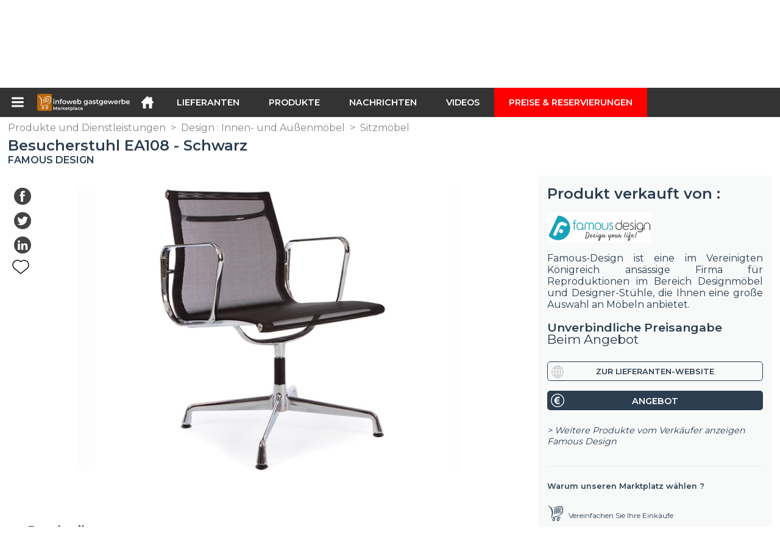

--- FILE ---
content_type: text/html; charset=utf-8
request_url: https://infoweb-gastgewerbe.de/besucherstuhl-ea108-schwarz-113811502.html
body_size: 19010
content:
<!DOCTYPE html>
<html data-cache="2026-01-19 15:14:08" lang="de" data-geo="de" id="page-sheet" data-prod="yes" data-stats="4" data-tpl="hospitality" data-tpl-com="hospitality" data-tpl-fr="hotellerie-restauration" data-tpl-es="hosteleria-restauracion" data-tpl-it="alberghieri-ristorazione" data-tpl-de="gastgewerbe" data-ignore="43201,43072,43420,43601,43729,43970" class="html produits de geo-de hospitality 4 domain-S    "><head data-version="2020-06-26_15-15"><meta charset="utf-8"/><meta name="content-language" content="de-DE"/><meta name="format-detection" content="telephone=no"/><meta name="viewport" content="width=device-width, initial-scale=1.0, maximum-scale=1.0, user-scalable=no, minimal-ui"/><meta name="apple-mobile-web-app-capable" content="yes"/><meta name="apple-mobile-web-app-status-bar-style" content="black-translucent"/><meta name="twitter:site" content="INFOWEBCHR"/><!-- <TPL:PAGE:META> --><title>Besucherstuhl EA108 - Schwarz</title><meta property="og:type" content="website"/><meta property="og:site_name" content="templates/title"/><meta property="og:title" content="Besucherstuhl EA108 - Schwarz"/><meta property="og:description" content="Der Bürostuhl Eames EA108 wurde 1958 von Charles &amp; Ray Eames entworfen. Der Stuhl EA108 ist die Version ?Besucherstuhl? des Bürostuhls EA117.Der Sitz  ..."/><meta property="og:image" content="https://infoweb-gastgewerbe.de/image/besucherstuhl-ea108-schwarz-58ab4af04ff1d.jpg"/><meta property="og:url" content="https://infoweb-gastgewerbe.de/besucherstuhl-ea108-schwarz-113811502.html"/><meta name="twitter:card" content="summary_large_image"/><meta name="twitter:title" content="Besucherstuhl EA108 - Schwarz"/><meta name="twitter:image" content="https://infoweb-gastgewerbe.de/image/besucherstuhl-ea108-schwarz-58ab4af04ff1d.jpg"/><meta name="twitter:description" content="Der Bürostuhl Eames EA108 wurde 1958 von Charles &amp; Ray Eames entworfen. Der Stuhl EA108 ist die Version ?Besucherstuhl? des Bürostuhls EA117.Der Sitz  ..."/><link rel="alternate" hreflang="en" href="https://infoweb-hospitality.com/visitor-chair-ea108-black-113811502.html"/><link rel="alternate" hreflang="es" href="https://infoweb-hosteleria-restauracion.es/silla-visitante-ea108-negro-113811502.html"/><link rel="alternate" hreflang="it" href="https://infoweb-alberghieri-ristorazione.it/sedia-visitante-ea108-nero-113811502.html"/><link rel="alternate" hreflang="de" href="https://infoweb-gastgewerbe.de/besucherstuhl-ea108-schwarz-113811502.html"/><link rel="canonical" href="https://infoweb-gastgewerbe.de/besucherstuhl-ea108-schwarz-113811502.html"/><meta name="keywords" content="Besucherstuhl EA108 - Schwarz"/><meta name="description" content="Der Bürostuhl Eames EA108 wurde 1958 von Charles &amp; Ray Eames entworfen. Der Stuhl EA108 ist die Version ?Besucherstuhl? des Bürostuhls EA117.Der Sitz  ..."/><!-- </TPL:PAGE:META> --><script async="async" src="https://www.googletagmanager.com/gtag/js?id=UA-161766746-14"></script><script> const gTag = `UA-161766746-14`</script><script>
		window.dataLayer = window.dataLayer || []
		function gtag() { dataLayer.push(arguments) }
		gtag('js', new Date())
		gtag('config', gTag)
	</script><script type="text/javascript" src="/external.min.js?v=2020-06-26_15-15"></script><script type="text/javascript" src="/i18n.js?v=2020-06-26_15-15"></script><script type="text/javascript" src="/infoweb.js?v=2020-06-26_15-15"></script><link rel="alternate" type="application/rss+xml" href="/rss.xml" title="https://infoweb-gastgewerbe.de"/><link rel="stylesheet" type="text/css" href="https://fonts.googleapis.com/css?family=Montserrat:400,600&amp;subset=latin-ext"/><link rel="stylesheet" type="text/css" href="/external.min.css?v=2020-06-26_15-15"/><link id="infoweb-css" rel="stylesheet" type="text/css" href="/infoweb.css?v=2020-06-26_15-15"/><link rel="stylesheet" type="text/css" href="/infoweb.extra.css?v=2020-06-26_15-15"/><link rel="icon" type="image/png" href="/images/favicon.svg"/><link rel="icon" type="image/svg+xml" href="/images/favicon.svg"/><link rel="shortcut icon" href="/images/favicon.ico"/><link rel="apple-touch-icon" href="/images/apple-touch-icon.png"/><!-- <link rel="mask-icon" href="/images/global/mask-icon.svg" color="blue" /> --></head><body><div itemtype="http://schema.org/Organization" itemscope="itemscope"><meta itemprop="name" content="InfoWeb Gastgewerbe"/><meta itemprop="logo" content="https://infoweb-gastgewerbe.de/images/logo-black.svg"/><link itemprop="url" href="/"/><meta itemprop="slogan" content="1. Hotel und Restaurant Marktplatz"/><meta itemprop="description" content="Die Infoweb Hotel- und Restaurant-Website ist ein Marktplatz, der ausschließlich Hotels und Restaurants gewidmet ist und alle Hersteller und Händler von Produkten, Materialien und Ausrüstungen für Cafés, Hotels und Restaurants (CHR) zusammenbringt. Der Hotel &amp; Restaurant Marketplace bietet Sourcing-Tools, um die Aufmerksamkeit des Einkaufs während der Internet-Recherchephase auf sich zu ziehen. Wir wählen und referenzieren die wichtigsten Hotel- und Restaurantmarken und -lieferanten auf unserem Markt unter Verwendung einer möglichst breiten Produktdatenbank. Vergleichen und wählen Sie die verschiedenen Lieferanten und Produkte auf dem Markt aus und kontaktieren Sie sie mit wenigen Klicks kostenlos. Seit mehr als 20 Jahren bringt der Infoweb Hotel- und Restaurantmarkt alle Lieferanten im CHR-Sektor in direkten Kontakt mit Käufern aus aller Welt. Erleichtern Sie den Kauf von Geräten für Cafés, Hotels und Restaurants auf dem 1. Hotel &amp; Restaurant Marketplace."/><meta itemprop="member" content="Infoweb Market"/></div><header id="header" role="banner" class="nox"><a class="logo" href="/"><img src="images/logo2.svg"/></a><div id="links"><div id="auth" class="link"><a class="title" rel="nofollow" data-popin="auth-form" title="My Infoweb"><span>My Infoweb</span></a></div><div id="newsletter" class="link"><a class="title" data-popin="newsletter-form" title=" Newsletter abonnieren"><span> Newsletter abonnieren</span></a><form id="newsletter-form" class="newsletter" method="post"><input id="newsletter-input" type="email" class="before-submit" placeholder="deine Email"/><input id="newsletter-submit" type="submit" value="" class="template-background"/></form></div><div id="geolang" class="link"><a class="title i18n" data-popin="geolang-form" title="Internationale Marktplätze"><span>Deutsch</span></a><form id="geolang-form" class="auth" method="post" data-lang="de"><fieldset id="geolang-geo"><legend><span class="i18n" data-lang="de">Marketplaces</span></legend><p class="geolang-geo-de option"><input type="radio" name="geo" value="de" id="geolang-geo-de" checked="checked"/><label class="i18n template-background" for="geolang-geo-de" data-lang="de">Deutschland</label></p><p class="geolang-geo-fr option"><input type="radio" name="geo" value="fr" id="geolang-geo-fr"/><label class="i18n template-background" for="geolang-geo-fr" data-lang="de">Frankreich</label></p><p class="geolang-geo-it option"><input type="radio" name="geo" value="it" id="geolang-geo-it"/><label class="i18n template-background" for="geolang-geo-it" data-lang="de">Italien</label></p><p class="geolang-geo-es option"><input type="radio" name="geo" value="es" id="geolang-geo-es"/><label class="i18n template-background" for="geolang-geo-es" data-lang="de">Spanien</label></p><p class="geolang-geo-us option"><input type="radio" name="geo" value="us" id="geolang-geo-us"/><label class="i18n template-background" for="geolang-geo-us" data-lang="de">Vereinigte Staaten</label></p></fieldset><input name="old_geo" type="hidden" value="de"/><input name="old_lang" type="hidden" value="de"/><input id="geolang-submit" name="geolang" type="submit" value="" class="template-background"/></form></div></div><form id="search" role="search" method="get" action="/produkte-und-dienstleistungen-130.html"><input id="search-input" type="search" name="search" autocomplete="off" class="before-submit" placeholder="Produkt, Modell, Marke..."/><input id="search-submit" type="submit" value="" class="template-background"/><div id="search-autocomplete"><div id="search-suggestions"></div></div></form></header><nav id="nav-menu" role="navigation" class="nox"><nav id="nav-submenu" role="navigation" class="nox"><ul id="submenu" role="menu" aria-labelledby="menuitem-submenu" aria-expanded="false" aria-hidden="true"><li role="presentation" class="menu"><a role="menuitem" data-href="/">Startseite</a></li><li role="presentation" class="menu fournisseurs"><a role="menuitem" data-href="/hotel-und-restaurantlieferanten-120.html">Lieferanten</a></li><li role="presentation" class="menu produits"><a role="menuitem" data-href="/produkte-und-dienstleistungen-130.html">Produkte</a></li><li role="presentation" class="menu categories"><a role="menuitem" data-href="/horeca-produktkategorien-101.html">Produkte</a></li><li role="presentation" class="menu cp"><a role="menuitem" data-href="/neuigkeiten-aus-der-gastronomie-140.html">Nachrichten</a></li><li role="presentation" class="menu reportage"><a role="menuitem" data-href="/videos-der-hotellerie-und-gastronomie-150.html">Videos</a></li><li role="presentation" class="menu publications"><a role="menuitem" data-href="/kataloge-von-geraten-fur-hotels-und-restaurants-190.html">Kataloge</a></li><li role="presentation" class="menu events"><a role="menuitem" data-href="/hotelfachmessen-180.html">Agenda</a></li><li role="presentation" class="menu oe"><a role="menuitem" data-href="/stellenangebote-gastronomie-catering-160.html">Jobs</a></li><li role="presentation" class="menu pa"><a role="menuitem" data-href="/kleinanzeigen-170.html">Gelegenheit</a></li><li role="presentation" class="menu devenir-exposant"><a role="menuitem" data-href="/verkaufen-auf-dem-marktplatz-105.html">Verkaufen auf dem Marktplatz</a></li><li role="presentation" class="menu pricing"><a role="menuitem" data-href="/product-pack-10029433.html">Preise &amp; Reservierungen</a></li><li role="presentation" class="categories" data-total=""><a role="menuitem" aria-haspopup="true" class="category" id="menu-category-0" data-value="0" href="/horeca-produktkategorien-101.html" title="Alle Kategorien anzeigen">Alle Kategorien anzeigen</a></li><li role="presentation" class="category" data-total="1"><a role="menuitem" aria-haspopup="true" class="category" id="menu-category-1910" data-value="1910" data-img="image-small/cafeteria-barausrustung-cafeteria-60deacf289a06m.png" title="Cafeteria : Barausrüstung, Cafeteria">Cafeteria : Barausrüstung, Cafeteria</a><ul class="subcategories" role="menu" aria-expanded="false" aria-hidden="true" aria-labelledby="menu-category-1910"><li role="presentation" class="subcategory empty" data-total="-1"><a class="subcategory" role="menuitem" id="menu-subcategory-20351" data-href="#" data-value="20351" data-img="image-small/bar-cafeteria-und-snack-zubehor-60deaf3ccdcadw.png" title="Bar, Cafeteria und Snack zubehör">Bar, Cafeteria und Snack zubehör</a><div class="hidden options"><span id="menu-options-918" data-id="918" data-title="Prix"><span>von 0 bis 99 Euro</span><span>von 100 bis 249 Euro</span><span>von 250 bis 499 Euro</span><span>von 500 bis 999 Euro</span><span>von 1000 bis 1999 Euro</span><span>von 2000 bis 4999 Euro</span><span>5000 Euro und mehr</span></span></div></li><li role="presentation" class="subcategory" data-total="1"><a class="subcategory" role="menuitem" id="menu-subcategory-20696" data-href="/barausrustung-13320696.html" data-value="20696" data-img="image-small/barausrustung-60deaf42136d6m.png" title="Barausrüstung">Barausrüstung</a><div class="hidden options"><span id="menu-options-918" data-id="918" data-title="Prix"><span>von 0 bis 99 Euro</span><span>von 100 bis 249 Euro</span><span>von 250 bis 499 Euro</span><span>von 500 bis 999 Euro</span><span>von 1000 bis 1999 Euro</span><span>von 2000 bis 4999 Euro</span><span>5000 Euro und mehr</span></span></div></li><li role="presentation" class="subcategory empty" data-total="-1"><a class="subcategory" role="menuitem" id="menu-subcategory-13079" data-href="#" data-value="13079" data-img="image-small/cafeteria-ausrustung-60deaf48d544cr.png" title="Cafeteria Ausrüstung">Cafeteria Ausrüstung</a><div class="hidden options"><span id="menu-options-918" data-id="918" data-title="Prix"><span>von 0 bis 99 Euro</span><span>von 100 bis 249 Euro</span><span>von 250 bis 499 Euro</span><span>von 500 bis 999 Euro</span><span>von 1000 bis 1999 Euro</span><span>von 2000 bis 4999 Euro</span><span>5000 Euro und mehr</span></span></div></li><li role="presentation" class="subcategory empty" data-total="-1"><a class="subcategory" role="menuitem" id="menu-subcategory-17179" data-href="#" data-value="17179" data-img="image-small/snackausrustung-60deaf4e7addbw.png" title="Snackausrüstung">Snackausrüstung</a><div class="hidden options"><span id="menu-options-918" data-id="918" data-title="Prix"><span>von 0 bis 99 Euro</span><span>von 100 bis 249 Euro</span><span>von 250 bis 499 Euro</span><span>von 500 bis 999 Euro</span><span>von 1000 bis 1999 Euro</span><span>von 2000 bis 4999 Euro</span><span>5000 Euro und mehr</span></span></div></li></ul></li><li role="presentation" class="category empty" data-total="-1"><a role="menuitem" aria-haspopup="true" class="category" id="menu-category-19287" data-value="19287" data-img="image-small/cafeteria-einweggeschirr-60deace6bf2d0g.png" title="Cafeteria : Einweggeschirr">Cafeteria : Einweggeschirr</a><ul class="subcategories" role="menu" aria-expanded="false" aria-hidden="true" aria-labelledby="menu-category-19287"><li role="presentation" class="subcategory empty" data-total="-1"><a class="subcategory" role="menuitem" id="menu-subcategory-20354" data-href="#" data-value="20354" data-img="image-small/einwegbecher-und-glaser-60deaf274b652t.png" title="Einwegbecher und Gläser">Einwegbecher und Gläser</a><div class="hidden options"><span id="menu-options-918" data-id="918" data-title="Prix"><span>von 0 bis 99 Euro</span><span>von 100 bis 249 Euro</span><span>von 250 bis 499 Euro</span><span>von 500 bis 999 Euro</span><span>von 1000 bis 1999 Euro</span><span>von 2000 bis 4999 Euro</span><span>5000 Euro und mehr</span></span></div></li><li role="presentation" class="subcategory empty" data-total="-1"><a class="subcategory" role="menuitem" id="menu-subcategory-21247" data-href="#" data-value="21247" data-img="image-small/einwegbesteck-60deaf0c5704fy.png" title="Einwegbesteck">Einwegbesteck</a><div class="hidden options"><span id="menu-options-918" data-id="918" data-title="Prix"><span>von 0 bis 99 Euro</span><span>von 100 bis 249 Euro</span><span>von 250 bis 499 Euro</span><span>von 500 bis 999 Euro</span><span>von 1000 bis 1999 Euro</span><span>von 2000 bis 4999 Euro</span><span>5000 Euro und mehr</span></span></div></li><li role="presentation" class="subcategory empty" data-total="-1"><a class="subcategory" role="menuitem" id="menu-subcategory-20450" data-href="#" data-value="20450" data-img="image-small/einweggeschirr-60deaf1d242e4l.png" title="Einweggeschirr">Einweggeschirr</a><div class="hidden options"><span id="menu-options-918" data-id="918" data-title="Prix"><span>von 0 bis 99 Euro</span><span>von 100 bis 249 Euro</span><span>von 250 bis 499 Euro</span><span>von 500 bis 999 Euro</span><span>von 1000 bis 1999 Euro</span><span>von 2000 bis 4999 Euro</span><span>5000 Euro und mehr</span></span></div></li><li role="presentation" class="subcategory empty" data-total="-1"><a class="subcategory" role="menuitem" id="menu-subcategory-16350" data-href="#" data-value="16350" data-img="image-small/einweghandtucher-60deaf1247864l.png" title="Einweghandtücher">Einweghandtücher</a><div class="hidden options"><span id="menu-options-918" data-id="918" data-title="Prix"><span>von 0 bis 99 Euro</span><span>von 100 bis 249 Euro</span><span>von 250 bis 499 Euro</span><span>von 500 bis 999 Euro</span><span>von 1000 bis 1999 Euro</span><span>von 2000 bis 4999 Euro</span><span>5000 Euro und mehr</span></span></div></li><li role="presentation" class="subcategory empty" data-total="-1"><a class="subcategory" role="menuitem" id="menu-subcategory-19288" data-href="#" data-value="19288" data-img="image-small/einwegplatten-60deaf0685e60s.png" title="Einwegplatten">Einwegplatten</a><div class="hidden options"><span id="menu-options-918" data-id="918" data-title="Prix"><span>von 0 bis 99 Euro</span><span>von 100 bis 249 Euro</span><span>von 250 bis 499 Euro</span><span>von 500 bis 999 Euro</span><span>von 1000 bis 1999 Euro</span><span>von 2000 bis 4999 Euro</span><span>5000 Euro und mehr</span></span></div></li></ul></li><li role="presentation" class="category" data-total="3"><a role="menuitem" aria-haspopup="true" class="category" id="menu-category-19286" data-value="19286" data-img="image-small/cafeteria-lebensmittelverpackungen-60deaced45c2ev.png" title="Cafeteria : Lebensmittelverpackungen">Cafeteria : Lebensmittelverpackungen</a><ul class="subcategories" role="menu" aria-expanded="false" aria-hidden="true" aria-labelledby="menu-category-19286"><li role="presentation" class="subcategory empty" data-total="-1"><a class="subcategory" role="menuitem" id="menu-subcategory-19695" data-href="#" data-value="19695" data-img="image-small/flussige-verpackung-60deaf2be033ay.png" title="Flüssige Verpackung">Flüssige Verpackung</a><div class="hidden options"><span id="menu-options-918" data-id="918" data-title="Prix"><span>von 0 bis 99 Euro</span><span>von 100 bis 249 Euro</span><span>von 250 bis 499 Euro</span><span>von 500 bis 999 Euro</span><span>von 1000 bis 1999 Euro</span><span>von 2000 bis 4999 Euro</span><span>5000 Euro und mehr</span></span></div></li><li role="presentation" class="subcategory" data-total="3"><a class="subcategory" role="menuitem" id="menu-subcategory-19293" data-href="/produktverpackung-13319293.html" data-value="19293" data-img="image-small/produktverpackung-60deaf31980c4x.png" title="Produktverpackung">Produktverpackung</a><div class="hidden options"><span id="menu-options-918" data-id="918" data-title="Prix"><span>von 0 bis 99 Euro</span><span>von 100 bis 249 Euro</span><span>von 250 bis 499 Euro</span><span>von 500 bis 999 Euro</span><span>von 1000 bis 1999 Euro</span><span>von 2000 bis 4999 Euro</span><span>5000 Euro und mehr</span></span></div></li><li role="presentation" class="subcategory empty" data-total="-1"><a class="subcategory" role="menuitem" id="menu-subcategory-20458" data-href="#" data-value="20458" data-img="image-small/verpackungslieferungen-und-zubehor-60deaf364b08fk.png" title="Verpackungslieferungen und Zubehör">Verpackungslieferungen und Zubehör</a><div class="hidden options"><span id="menu-options-918" data-id="918" data-title="Prix"><span>von 0 bis 99 Euro</span><span>von 100 bis 249 Euro</span><span>von 250 bis 499 Euro</span><span>von 500 bis 999 Euro</span><span>von 1000 bis 1999 Euro</span><span>von 2000 bis 4999 Euro</span><span>5000 Euro und mehr</span></span></div></li></ul></li><li role="presentation" class="category empty" data-total="-1"><a role="menuitem" aria-haspopup="true" class="category" id="menu-category-21083" data-value="21083" data-img="image-small/cafeteria-vending-verkaufsautomaten-60deacf87e4bay.png" title="Cafeteria : Vending, Verkaufsautomaten">Cafeteria : Vending, Verkaufsautomaten</a><ul class="subcategories" role="menu" aria-expanded="false" aria-hidden="true" aria-labelledby="menu-category-21083"><li role="presentation" class="subcategory empty" data-total="-1"><a class="subcategory" role="menuitem" id="menu-subcategory-21321" data-href="#" data-value="21321" data-img="image-small/verkaufsautomaten-60deaf54172ebj.png" title="Verkaufsautomaten">Verkaufsautomaten</a><div class="hidden options"><span id="menu-options-918" data-id="918" data-title="Prix"><span>von 0 bis 99 Euro</span><span>von 100 bis 249 Euro</span><span>von 250 bis 499 Euro</span><span>von 500 bis 999 Euro</span><span>von 1000 bis 1999 Euro</span><span>von 2000 bis 4999 Euro</span><span>5000 Euro und mehr</span></span></div></li><li role="presentation" class="subcategory empty" data-total="-1"><a class="subcategory" role="menuitem" id="menu-subcategory-21322" data-href="#" data-value="21322" data-img="image-small/verkaufsautomaten-ausrustungen-60deaf5a7084ej.png" title="Verkaufsautomaten Ausrüstungen">Verkaufsautomaten Ausrüstungen</a><div class="hidden options"><span id="menu-options-918" data-id="918" data-title="Prix"><span>von 0 bis 99 Euro</span><span>von 100 bis 249 Euro</span><span>von 250 bis 499 Euro</span><span>von 500 bis 999 Euro</span><span>von 1000 bis 1999 Euro</span><span>von 2000 bis 4999 Euro</span><span>5000 Euro und mehr</span></span></div></li><li role="presentation" class="subcategory empty" data-total="-1"><a class="subcategory" role="menuitem" id="menu-subcategory-21323" data-href="#" data-value="21323" data-img="image-small/verkaufsautomaten-materialien-60deaf5fa7555y.png" title="Verkaufsautomaten materialien">Verkaufsautomaten materialien</a><div class="hidden options"><span id="menu-options-918" data-id="918" data-title="Prix"><span>von 0 bis 99 Euro</span><span>von 100 bis 249 Euro</span><span>von 250 bis 499 Euro</span><span>von 500 bis 999 Euro</span><span>von 1000 bis 1999 Euro</span><span>von 2000 bis 4999 Euro</span><span>5000 Euro und mehr</span></span></div></li></ul></li><li role="presentation" class="category empty" data-total="-1"><a role="menuitem" aria-haspopup="true" class="category" id="menu-category-2562" data-value="2562" data-img="image-small/design-beleuchtung-wandleuchten-60dead24d42cfo.png" title="Design : Beleuchtung, Wandleuchten">Design : Beleuchtung, Wandleuchten</a><ul class="subcategories" role="menu" aria-expanded="false" aria-hidden="true" aria-labelledby="menu-category-2562"><li role="presentation" class="subcategory empty" data-total="-1"><a class="subcategory" role="menuitem" id="menu-subcategory-20461" data-href="#" data-value="20461" data-img="image-small/aussenbereich-leuchten-60deb063be2d4u.png" title="Außenbereich-Leuchten">Außenbereich-Leuchten</a><div class="hidden options"><span id="menu-options-918" data-id="918" data-title="Prix"><span>von 0 bis 99 Euro</span><span>von 100 bis 249 Euro</span><span>von 250 bis 499 Euro</span><span>von 500 bis 999 Euro</span><span>von 1000 bis 1999 Euro</span><span>von 2000 bis 4999 Euro</span><span>5000 Euro und mehr</span></span></div></li><li role="presentation" class="subcategory empty" data-total="-1"><a class="subcategory" role="menuitem" id="menu-subcategory-22067" data-href="#" data-value="22067" data-img="image-small/gluhbirnen-zubehor-60deb05cb56e8w.jpeg" title="Glühbirnen, Zubehör">Glühbirnen, Zubehör</a><div class="hidden options"><span id="menu-options-918" data-id="918" data-title="Prix"><span>von 0 bis 99 Euro</span><span>von 100 bis 249 Euro</span><span>von 250 bis 499 Euro</span><span>von 500 bis 999 Euro</span><span>von 1000 bis 1999 Euro</span><span>von 2000 bis 4999 Euro</span><span>5000 Euro und mehr</span></span></div></li><li role="presentation" class="subcategory empty" data-total="-1"><a class="subcategory" role="menuitem" id="menu-subcategory-20122" data-href="#" data-value="20122" data-img="image-small/innenbeleuchtung-60deb069cb92fy.png" title="Innenbeleuchtung">Innenbeleuchtung</a><div class="hidden options"><span id="menu-options-918" data-id="918" data-title="Prix"><span>von 0 bis 99 Euro</span><span>von 100 bis 249 Euro</span><span>von 250 bis 499 Euro</span><span>von 500 bis 999 Euro</span><span>von 1000 bis 1999 Euro</span><span>von 2000 bis 4999 Euro</span><span>5000 Euro und mehr</span></span></div></li><li role="presentation" class="subcategory empty" data-total="-1"><a class="subcategory" role="menuitem" id="menu-subcategory-22447" data-href="#" data-value="22447" data-img="image-small/led-licht-675ac0d75d1a5y.jpg" title="LED-Licht">LED-Licht</a><div class="hidden options"></div></li><li role="presentation" class="subcategory empty" data-total="-1"><a class="subcategory" role="menuitem" id="menu-subcategory-20463" data-href="#" data-value="20463" data-img="image-small/strahler-60deb06ff002al.png" title="Strahler">Strahler</a><div class="hidden options"><span id="menu-options-918" data-id="918" data-title="Prix"><span>von 0 bis 99 Euro</span><span>von 100 bis 249 Euro</span><span>von 250 bis 499 Euro</span><span>von 500 bis 999 Euro</span><span>von 1000 bis 1999 Euro</span><span>von 2000 bis 4999 Euro</span><span>5000 Euro und mehr</span></span></div></li></ul></li><li role="presentation" class="category" data-total="5"><a role="menuitem" aria-haspopup="true" class="category" id="menu-category-2549" data-value="2549" data-img="image-small/design-dekoratives-zubehor-60deacfd76905i.png" title="Design : Dekoratives Zubehör">Design : Dekoratives Zubehör</a><ul class="subcategories" role="menu" aria-expanded="false" aria-hidden="true" aria-labelledby="menu-category-2549"><li role="presentation" class="subcategory empty" data-total="-1"><a class="subcategory" role="menuitem" id="menu-subcategory-2553" data-href="#" data-value="2553" data-img="image-small/blumendekoration-60deaf6adb836o.png" title="Blumendekoration">Blumendekoration</a><div class="hidden options"><span id="menu-options-918" data-id="918" data-title="Prix"><span>von 0 bis 99 Euro</span><span>von 100 bis 249 Euro</span><span>von 250 bis 499 Euro</span><span>von 500 bis 999 Euro</span><span>von 1000 bis 1999 Euro</span><span>von 2000 bis 4999 Euro</span><span>5000 Euro und mehr</span></span></div></li><li role="presentation" class="subcategory" data-total="3"><a class="subcategory" role="menuitem" id="menu-subcategory-16335" data-href="/dekorationszubehor-13316335.html" data-value="16335" data-img="image-small/dekorationszubehor-60deaf6520881r.png" title="Dekorationszubehör">Dekorationszubehör</a><div class="hidden options"><span id="menu-options-918" data-id="918" data-title="Prix"><span>von 0 bis 99 Euro</span><span>von 100 bis 249 Euro</span><span>von 250 bis 499 Euro</span><span>von 500 bis 999 Euro</span><span>von 1000 bis 1999 Euro</span><span>von 2000 bis 4999 Euro</span><span>5000 Euro und mehr</span></span></div></li><li role="presentation" class="subcategory" data-total="2"><a class="subcategory" role="menuitem" id="menu-subcategory-17857" data-href="/dekorative-gegenstande-13317857.html" data-value="17857" data-img="image-small/dekorative-gegenstande-60deaf7b24e33t.png" title="Dekorative Gegenstände">Dekorative Gegenstände</a><div class="hidden options"><span id="menu-options-918" data-id="918" data-title="Prix"><span>von 0 bis 99 Euro</span><span>von 100 bis 249 Euro</span><span>von 250 bis 499 Euro</span><span>von 500 bis 999 Euro</span><span>von 1000 bis 1999 Euro</span><span>von 2000 bis 4999 Euro</span><span>5000 Euro und mehr</span></span></div></li><li role="presentation" class="subcategory empty" data-total="-1"><a class="subcategory" role="menuitem" id="menu-subcategory-20466" data-href="#" data-value="20466" data-img="image-small/leuchtobjekte-60deaf8082ed4x.png" title="Leuchtobjekte ">Leuchtobjekte </a><div class="hidden options"><span id="menu-options-918" data-id="918" data-title="Prix"><span>von 0 bis 99 Euro</span><span>von 100 bis 249 Euro</span><span>von 250 bis 499 Euro</span><span>von 500 bis 999 Euro</span><span>von 1000 bis 1999 Euro</span><span>von 2000 bis 4999 Euro</span><span>5000 Euro und mehr</span></span></div></li><li role="presentation" class="subcategory empty" data-total="-1"><a class="subcategory" role="menuitem" id="menu-subcategory-22196" data-href="#" data-value="22196" data-img="image-small/spiegelbildschirm-60deaf75deddcl.png" title="Spiegelbildschirm">Spiegelbildschirm</a><div class="hidden options"><span id="menu-options-918" data-id="918" data-title="Prix"><span>von 0 bis 99 Euro</span><span>von 100 bis 249 Euro</span><span>von 250 bis 499 Euro</span><span>von 500 bis 999 Euro</span><span>von 1000 bis 1999 Euro</span><span>von 2000 bis 4999 Euro</span><span>5000 Euro und mehr</span></span></div></li></ul></li><li role="presentation" class="category" data-total="6"><a role="menuitem" aria-haspopup="true" class="category" id="menu-category-2616" data-value="2616" data-img="image-small/design-einrichtung-renovierung-60dead2119081n.png" title="Design : Einrichtung, Renovierung">Design : Einrichtung, Renovierung</a><ul class="subcategories" role="menu" aria-expanded="false" aria-hidden="true" aria-labelledby="menu-category-2616"><li role="presentation" class="subcategory empty" data-total="-1"><a class="subcategory" role="menuitem" id="menu-subcategory-21617" data-href="#" data-value="21617" data-img="image-small/aufzuge-lastenaufzug-60deb02d8ec12z.png" title="Aufzüge, Lastenaufzug">Aufzüge, Lastenaufzug</a><div class="hidden options"><span id="menu-options-918" data-id="918" data-title="Prix"><span>von 0 bis 99 Euro</span><span>von 100 bis 249 Euro</span><span>von 250 bis 499 Euro</span><span>von 500 bis 999 Euro</span><span>von 1000 bis 1999 Euro</span><span>von 2000 bis 4999 Euro</span><span>5000 Euro und mehr</span></span></div></li><li role="presentation" class="subcategory empty" data-total="-1"><a class="subcategory" role="menuitem" id="menu-subcategory-19182" data-href="#" data-value="19182" data-img="image-small/beluftungssysteme-klimatechnik-60deb056ef462n.png" title="Belüftungssysteme, Klimatechnik">Belüftungssysteme, Klimatechnik</a><div class="hidden options"><span id="menu-options-918" data-id="918" data-title="Prix"><span>von 0 bis 99 Euro</span><span>von 100 bis 249 Euro</span><span>von 250 bis 499 Euro</span><span>von 500 bis 999 Euro</span><span>von 1000 bis 1999 Euro</span><span>von 2000 bis 4999 Euro</span><span>5000 Euro und mehr</span></span></div></li><li role="presentation" class="subcategory empty" data-total="-1"><a class="subcategory" role="menuitem" id="menu-subcategory-16689" data-href="#" data-value="16689" data-img="image-small/beschichtungen-boden-wande-und-decken-60deb04b412cem.png" title="Beschichtungen, Böden, Wände und Decken">Beschichtungen, Böden, Wände und Decken</a><div class="hidden options"><span id="menu-options-918" data-id="918" data-title="Prix"><span>von 0 bis 99 Euro</span><span>von 100 bis 249 Euro</span><span>von 250 bis 499 Euro</span><span>von 500 bis 999 Euro</span><span>von 1000 bis 1999 Euro</span><span>von 2000 bis 4999 Euro</span><span>5000 Euro und mehr</span></span></div></li><li role="presentation" class="subcategory empty" data-total="-1"><a class="subcategory" role="menuitem" id="menu-subcategory-14561" data-href="#" data-value="14561" data-img="image-small/elektrizitat-60deb039ba27em.png" title="Elektrizität">Elektrizität</a><div class="hidden options"><span id="menu-options-918" data-id="918" data-title="Prix"><span>von 0 bis 99 Euro</span><span>von 100 bis 249 Euro</span><span>von 250 bis 499 Euro</span><span>von 500 bis 999 Euro</span><span>von 1000 bis 1999 Euro</span><span>von 2000 bis 4999 Euro</span><span>5000 Euro und mehr</span></span></div></li><li role="presentation" class="subcategory empty" data-total="-1"><a class="subcategory" role="menuitem" id="menu-subcategory-17153" data-href="#" data-value="17153" data-img="image-small/griffe-turen-fenster-60deb0457a9c8y.png" title="Griffe, Türen, Fenster">Griffe, Türen, Fenster</a><div class="hidden options"><span id="menu-options-918" data-id="918" data-title="Prix"><span>von 0 bis 99 Euro</span><span>von 100 bis 249 Euro</span><span>von 250 bis 499 Euro</span><span>von 500 bis 999 Euro</span><span>von 1000 bis 1999 Euro</span><span>von 2000 bis 4999 Euro</span><span>5000 Euro und mehr</span></span></div></li><li role="presentation" class="subcategory empty" data-total="-1"><a class="subcategory" role="menuitem" id="menu-subcategory-19040" data-href="#" data-value="19040" data-img="image-small/heizung-60deb033d6844s.png" title="Heizung">Heizung</a><div class="hidden options"><span id="menu-options-918" data-id="918" data-title="Prix"><span>von 0 bis 99 Euro</span><span>von 100 bis 249 Euro</span><span>von 250 bis 499 Euro</span><span>von 500 bis 999 Euro</span><span>von 1000 bis 1999 Euro</span><span>von 2000 bis 4999 Euro</span><span>5000 Euro und mehr</span></span></div></li><li role="presentation" class="subcategory empty" data-total="-1"><a class="subcategory" role="menuitem" id="menu-subcategory-21988" data-href="#" data-value="21988" data-img="image-small/isolierung-60deb03f41d03m.jpeg" title="Isolierung">Isolierung</a><div class="hidden options"><span id="menu-options-918" data-id="918" data-title="Prix"><span>von 0 bis 99 Euro</span><span>von 100 bis 249 Euro</span><span>von 250 bis 499 Euro</span><span>von 500 bis 999 Euro</span><span>von 1000 bis 1999 Euro</span><span>von 2000 bis 4999 Euro</span><span>5000 Euro und mehr</span></span></div></li><li role="presentation" class="subcategory" data-total="6"><a class="subcategory" role="menuitem" id="menu-subcategory-16776" data-href="/videouberwachungsausrustung-13316776.html" data-value="16776" data-img="image-small/videouberwachungsausrustung-60deb0510d50ai.png" title="Videoüberwachungsausrüstung">Videoüberwachungsausrüstung</a><div class="hidden options"><span id="menu-options-918" data-id="918" data-title="Prix"><span>von 0 bis 99 Euro</span><span>von 100 bis 249 Euro</span><span>von 250 bis 499 Euro</span><span>von 500 bis 999 Euro</span><span>von 1000 bis 1999 Euro</span><span>von 2000 bis 4999 Euro</span><span>5000 Euro und mehr</span></span></div></li><li role="presentation" class="subcategory empty" data-total="-1"><a class="subcategory" role="menuitem" id="menu-subcategory-14246" data-href="#" data-value="14246" data-img="image-small/zuganglichkeit-handicap-60deb02796255s.png" title="Zugänglichkeit, Handicap">Zugänglichkeit, Handicap</a><div class="hidden options"><span id="menu-options-918" data-id="918" data-title="Prix"><span>von 0 bis 99 Euro</span><span>von 100 bis 249 Euro</span><span>von 250 bis 499 Euro</span><span>von 500 bis 999 Euro</span><span>von 1000 bis 1999 Euro</span><span>von 2000 bis 4999 Euro</span><span>5000 Euro und mehr</span></span></div></li></ul></li><li role="presentation" class="category" data-total="8"><a role="menuitem" aria-haspopup="true" class="category" id="menu-category-16559" data-value="16559" data-img="image-small/design-garten-und-terrasseneinrichtungen-60dead04cbe19n.png" title="Design : Garten- und Terrasseneinrichtungen">Design : Garten- und Terrasseneinrichtungen</a><ul class="subcategories" role="menu" aria-expanded="false" aria-hidden="true" aria-labelledby="menu-category-16559"><li role="presentation" class="subcategory empty" data-total="-1"><a class="subcategory" role="menuitem" id="menu-subcategory-19025" data-href="#" data-value="19025" data-img="image-small/imbisswagen-60deaf8624fe6x.png" title="Imbisswagen">Imbisswagen</a><div class="hidden options"><span id="menu-options-918" data-id="918" data-title="Prix"><span>von 0 bis 99 Euro</span><span>von 100 bis 249 Euro</span><span>von 250 bis 499 Euro</span><span>von 500 bis 999 Euro</span><span>von 1000 bis 1999 Euro</span><span>von 2000 bis 4999 Euro</span><span>5000 Euro und mehr</span></span></div></li><li role="presentation" class="subcategory empty" data-total="-1"><a class="subcategory" role="menuitem" id="menu-subcategory-18804" data-href="#" data-value="18804" data-img="image-small/schirmwand-paravents-60deb01993a0bm.png" title="Schirmwand, Paravents">Schirmwand, Paravents</a><div class="hidden options"><span id="menu-options-918" data-id="918" data-title="Prix"><span>von 0 bis 99 Euro</span><span>von 100 bis 249 Euro</span><span>von 250 bis 499 Euro</span><span>von 500 bis 999 Euro</span><span>von 1000 bis 1999 Euro</span><span>von 2000 bis 4999 Euro</span><span>5000 Euro und mehr</span></span></div></li><li role="presentation" class="subcategory" data-total="8"><a class="subcategory" role="menuitem" id="menu-subcategory-16562" data-href="/sonnenschutz-13316562.html" data-value="16562" data-img="image-small/sonnenschutz-60deb020828ddk.png" title="Sonnenschutz">Sonnenschutz</a><div class="hidden options"><span id="menu-options-918" data-id="918" data-title="Prix"><span>von 0 bis 99 Euro</span><span>von 100 bis 249 Euro</span><span>von 250 bis 499 Euro</span><span>von 500 bis 999 Euro</span><span>von 1000 bis 1999 Euro</span><span>von 2000 bis 4999 Euro</span><span>5000 Euro und mehr</span></span></div></li><li role="presentation" class="subcategory empty" data-total="-1"><a class="subcategory" role="menuitem" id="menu-subcategory-21730" data-href="#" data-value="21730" data-img="image-small/terrassenheizung-60deaf8d61a21x.jpg" title="Terrassenheizung">Terrassenheizung</a><div class="hidden options"><span id="menu-options-918" data-id="918" data-title="Prix"><span>von 0 bis 99 Euro</span><span>von 100 bis 249 Euro</span><span>von 250 bis 499 Euro</span><span>von 500 bis 999 Euro</span><span>von 1000 bis 1999 Euro</span><span>von 2000 bis 4999 Euro</span><span>5000 Euro und mehr</span></span></div></li></ul></li><li role="presentation" class="category" data-total="22"><a role="menuitem" aria-haspopup="true" class="category" id="menu-category-2578" data-value="2578" data-img="image-small/design-innen-und-aussenmobel-60dead2b23eb6r.png" title="Design : Innen- und Außenmöbel">Design : Innen- und Außenmöbel</a><ul class="subcategories" role="menu" aria-expanded="false" aria-hidden="true" aria-labelledby="menu-category-2578"><li role="presentation" class="subcategory empty" data-total="-1"><a class="subcategory" role="menuitem" id="menu-subcategory-20457" data-href="#" data-value="20457" data-img="image-small/aufbewahrungsmobel-60deb08b90cc3o.png" title="Aufbewahrungsmöbel">Aufbewahrungsmöbel</a><div class="hidden options"><span id="menu-options-747" data-id="747" data-title="Farbe"><span data-img="image-small/blau-5eb029d430f42t.png">Blau</span><span data-img="image-small/braun-5eb02a0136bbdv.png">Braun</span><span data-img="image-small/gelb-5eb029efd94cez.png">Gelb</span><span data-img="image-small/grau-5eb029e35a6d3k.png">Grau</span><span data-img="image-small/grun-5eb02a3e93e9bx.png">Grün</span><span data-img="image-small/lila-5eb02a4e4ed33u.png">Lila</span><span data-img="image-small/orange-5eb02a19a4a61m.png">Orange</span><span data-img="image-small/rosa-5eb02a26ac502j.png">Rosa</span><span data-img="image-small/rot-5eb02a3312fb3j.png">Rot</span><span data-img="image-small/schwarz-5eb02a0d7ccfbi.png">Schwarz</span><span data-img="image-small/weiss-5eaff3a6afb4ft.png">Weiß</span></span><span id="menu-options-918" data-id="918" data-title="Prix"><span>von 0 bis 99 Euro</span><span>von 100 bis 249 Euro</span><span>von 250 bis 499 Euro</span><span>von 500 bis 999 Euro</span><span>von 1000 bis 1999 Euro</span><span>von 2000 bis 4999 Euro</span><span>5000 Euro und mehr</span></span></div></li><li role="presentation" class="subcategory empty" data-total="-1"><a class="subcategory" role="menuitem" id="menu-subcategory-17796" data-href="#" data-value="17796" data-img="image-small/buromobel-60deb0852caefh.png" title="Büromöbel">Büromöbel</a><div class="hidden options"><span id="menu-options-747" data-id="747" data-title="Farbe"><span data-img="image-small/blau-5eb029d430f42t.png">Blau</span><span data-img="image-small/braun-5eb02a0136bbdv.png">Braun</span><span data-img="image-small/gelb-5eb029efd94cez.png">Gelb</span><span data-img="image-small/grau-5eb029e35a6d3k.png">Grau</span><span data-img="image-small/grun-5eb02a3e93e9bx.png">Grün</span><span data-img="image-small/lila-5eb02a4e4ed33u.png">Lila</span><span data-img="image-small/orange-5eb02a19a4a61m.png">Orange</span><span data-img="image-small/rosa-5eb02a26ac502j.png">Rosa</span><span data-img="image-small/rot-5eb02a3312fb3j.png">Rot</span><span data-img="image-small/schwarz-5eb02a0d7ccfbi.png">Schwarz</span><span data-img="image-small/weiss-5eaff3a6afb4ft.png">Weiß</span></span><span id="menu-options-918" data-id="918" data-title="Prix"><span>von 0 bis 99 Euro</span><span>von 100 bis 249 Euro</span><span>von 250 bis 499 Euro</span><span>von 500 bis 999 Euro</span><span>von 1000 bis 1999 Euro</span><span>von 2000 bis 4999 Euro</span><span>5000 Euro und mehr</span></span></div></li><li role="presentation" class="subcategory" data-total="1"><a class="subcategory" role="menuitem" id="menu-subcategory-18402" data-href="/empfangsmobel-13318402.html" data-value="18402" data-img="image-small/empfangsmobel-60deb0753e1bbw.png" title="Empfangsmöbel">Empfangsmöbel</a><div class="hidden options"><span id="menu-options-747" data-id="747" data-title="Farbe"><span data-img="image-small/blau-5eb029d430f42t.png">Blau</span><span data-img="image-small/braun-5eb02a0136bbdv.png">Braun</span><span data-img="image-small/gelb-5eb029efd94cez.png">Gelb</span><span data-img="image-small/grau-5eb029e35a6d3k.png">Grau</span><span data-img="image-small/grun-5eb02a3e93e9bx.png">Grün</span><span data-img="image-small/lila-5eb02a4e4ed33u.png">Lila</span><span data-img="image-small/orange-5eb02a19a4a61m.png">Orange</span><span data-img="image-small/rosa-5eb02a26ac502j.png">Rosa</span><span data-img="image-small/rot-5eb02a3312fb3j.png">Rot</span><span data-img="image-small/schwarz-5eb02a0d7ccfbi.png">Schwarz</span><span data-img="image-small/weiss-5eaff3a6afb4ft.png">Weiß</span></span><span id="menu-options-918" data-id="918" data-title="Prix"><span>von 0 bis 99 Euro</span><span>von 100 bis 249 Euro</span><span>von 250 bis 499 Euro</span><span>von 500 bis 999 Euro</span><span>von 1000 bis 1999 Euro</span><span>von 2000 bis 4999 Euro</span><span>5000 Euro und mehr</span></span></div></li><li role="presentation" class="subcategory" data-total="4"><a class="subcategory" role="menuitem" id="menu-subcategory-16565" data-href="/outdoor-mobel-13316565.html" data-value="16565" data-img="image-small/outdoor-mobel-60deb07f9cce9m.png" title="Outdoor Möbel">Outdoor Möbel</a><div class="hidden options"><span id="menu-options-747" data-id="747" data-title="Farbe"><span data-img="image-small/blau-5eb029d430f42t.png">Blau</span><span data-img="image-small/braun-5eb02a0136bbdv.png">Braun</span><span data-img="image-small/gelb-5eb029efd94cez.png">Gelb</span><span data-img="image-small/grau-5eb029e35a6d3k.png">Grau</span><span data-img="image-small/grun-5eb02a3e93e9bx.png">Grün</span><span data-img="image-small/lila-5eb02a4e4ed33u.png">Lila</span><span data-img="image-small/orange-5eb02a19a4a61m.png">Orange</span><span data-img="image-small/rosa-5eb02a26ac502j.png">Rosa</span><span data-img="image-small/rot-5eb02a3312fb3j.png">Rot</span><span data-img="image-small/schwarz-5eb02a0d7ccfbi.png">Schwarz</span><span data-img="image-small/weiss-5eaff3a6afb4ft.png">Weiß</span></span><span id="menu-options-918" data-id="918" data-title="Prix"><span>von 0 bis 99 Euro</span><span>von 100 bis 249 Euro</span><span>von 250 bis 499 Euro</span><span>von 500 bis 999 Euro</span><span>von 1000 bis 1999 Euro</span><span>von 2000 bis 4999 Euro</span><span>5000 Euro und mehr</span></span></div></li><li role="presentation" class="subcategory" data-total="9"><a class="subcategory" role="menuitem" id="menu-subcategory-2586" data-href="/sitzmobel-1332586.html" data-value="2586" data-img="image-small/sitzmobel-60deb07a4ee9ci.png" title="Sitzmöbel">Sitzmöbel</a><div class="hidden options"><span id="menu-options-747" data-id="747" data-title="Farbe"><span data-img="image-small/blau-5eb029d430f42t.png">Blau</span><span data-img="image-small/braun-5eb02a0136bbdv.png">Braun</span><span data-img="image-small/gelb-5eb029efd94cez.png">Gelb</span><span data-img="image-small/grau-5eb029e35a6d3k.png">Grau</span><span data-img="image-small/grun-5eb02a3e93e9bx.png">Grün</span><span data-img="image-small/lila-5eb02a4e4ed33u.png">Lila</span><span data-img="image-small/orange-5eb02a19a4a61m.png">Orange</span><span data-img="image-small/rosa-5eb02a26ac502j.png">Rosa</span><span data-img="image-small/rot-5eb02a3312fb3j.png">Rot</span><span data-img="image-small/schwarz-5eb02a0d7ccfbi.png">Schwarz</span><span data-img="image-small/weiss-5eaff3a6afb4ft.png">Weiß</span></span><span id="menu-options-918" data-id="918" data-title="Prix"><span>von 0 bis 99 Euro</span><span>von 100 bis 249 Euro</span><span>von 250 bis 499 Euro</span><span>von 500 bis 999 Euro</span><span>von 1000 bis 1999 Euro</span><span>von 2000 bis 4999 Euro</span><span>5000 Euro und mehr</span></span></div></li><li role="presentation" class="subcategory" data-total="8"><a class="subcategory" role="menuitem" id="menu-subcategory-2600" data-href="/tische-couchtische-1332600.html" data-value="2600" data-img="image-small/tische-couchtische-60deb09c5ad50q.png" title="Tische, Couchtische">Tische, Couchtische</a><div class="hidden options"><span id="menu-options-747" data-id="747" data-title="Farbe"><span data-img="image-small/blau-5eb029d430f42t.png">Blau</span><span data-img="image-small/braun-5eb02a0136bbdv.png">Braun</span><span data-img="image-small/gelb-5eb029efd94cez.png">Gelb</span><span data-img="image-small/grau-5eb029e35a6d3k.png">Grau</span><span data-img="image-small/grun-5eb02a3e93e9bx.png">Grün</span><span data-img="image-small/lila-5eb02a4e4ed33u.png">Lila</span><span data-img="image-small/orange-5eb02a19a4a61m.png">Orange</span><span data-img="image-small/rosa-5eb02a26ac502j.png">Rosa</span><span data-img="image-small/rot-5eb02a3312fb3j.png">Rot</span><span data-img="image-small/schwarz-5eb02a0d7ccfbi.png">Schwarz</span><span data-img="image-small/weiss-5eaff3a6afb4ft.png">Weiß</span></span><span id="menu-options-918" data-id="918" data-title="Prix"><span>von 0 bis 99 Euro</span><span>von 100 bis 249 Euro</span><span>von 250 bis 499 Euro</span><span>von 500 bis 999 Euro</span><span>von 1000 bis 1999 Euro</span><span>von 2000 bis 4999 Euro</span><span>5000 Euro und mehr</span></span></div></li></ul></li><li role="presentation" class="category empty" data-total="-1"><a role="menuitem" aria-haspopup="true" class="category" id="menu-category-21837" data-value="21837" data-img="image-small/dienstleistungen-finanzierung-transaktionen-60dead9b6c5c9m.png" title="Dienstleistungen : Finanzierung, Transaktionen">Dienstleistungen : Finanzierung, Transaktionen</a></li><li role="presentation" class="category empty" data-total="-1"><a role="menuitem" aria-haspopup="true" class="category" id="menu-category-21835" data-value="21835" data-img="image-small/dienstleistungen-hotel-und-restaurantkette-60dead9631328m.png" title="Dienstleistungen : Hotel- und Restaurantkette">Dienstleistungen : Hotel- und Restaurantkette</a><ul class="subcategories" role="menu" aria-expanded="false" aria-hidden="true" aria-labelledby="menu-category-21835"><li role="presentation" class="subcategory empty" data-total="-1"><a class="subcategory" role="menuitem" id="menu-subcategory-21986" data-href="#" data-value="21986" data-img="image-small/food-ketten-60deb35344f5fu.jpg" title="Food-Ketten">Food-Ketten</a><div class="hidden options"><span id="menu-options-918" data-id="918" data-title="Prix"><span>von 0 bis 99 Euro</span><span>von 100 bis 249 Euro</span><span>von 250 bis 499 Euro</span><span>von 500 bis 999 Euro</span><span>von 1000 bis 1999 Euro</span><span>von 2000 bis 4999 Euro</span><span>5000 Euro und mehr</span></span></div></li><li role="presentation" class="subcategory empty" data-total="-1"><a class="subcategory" role="menuitem" id="menu-subcategory-21981" data-href="#" data-value="21981" data-img="image-small/hotelketten-60deb3591c085t.jpg" title="Hotelketten">Hotelketten</a><div class="hidden options"><span id="menu-options-918" data-id="918" data-title="Prix"><span>von 0 bis 99 Euro</span><span>von 100 bis 249 Euro</span><span>von 250 bis 499 Euro</span><span>von 500 bis 999 Euro</span><span>von 1000 bis 1999 Euro</span><span>von 2000 bis 4999 Euro</span><span>5000 Euro und mehr</span></span></div></li><li role="presentation" class="subcategory empty" data-total="-1"><a class="subcategory" role="menuitem" id="menu-subcategory-21983" data-href="#" data-value="21983" data-img="image-small/hotelkonzepte-60deb35eae6f8k.jpeg" title="Hotelkonzepte">Hotelkonzepte</a><div class="hidden options"><span id="menu-options-918" data-id="918" data-title="Prix"><span>von 0 bis 99 Euro</span><span>von 100 bis 249 Euro</span><span>von 250 bis 499 Euro</span><span>von 500 bis 999 Euro</span><span>von 1000 bis 1999 Euro</span><span>von 2000 bis 4999 Euro</span><span>5000 Euro und mehr</span></span></div></li><li role="presentation" class="subcategory empty" data-total="-1"><a class="subcategory" role="menuitem" id="menu-subcategory-21987" data-href="#" data-value="21987" data-img="image-small/hotels-palaste-60deb3649ebe6z.jpg" title="Hotels, Paläste">Hotels, Paläste</a><div class="hidden options"><span id="menu-options-918" data-id="918" data-title="Prix"><span>von 0 bis 99 Euro</span><span>von 100 bis 249 Euro</span><span>von 250 bis 499 Euro</span><span>von 500 bis 999 Euro</span><span>von 1000 bis 1999 Euro</span><span>von 2000 bis 4999 Euro</span><span>5000 Euro und mehr</span></span></div></li></ul></li><li role="presentation" class="category empty" data-total="-1"><a role="menuitem" aria-haspopup="true" class="category" id="menu-category-21836" data-value="21836" data-img="image-small/dienstleistungen-schulung-rekrutierung-beratung-60deada185200k.jpg" title="Dienstleistungen : Schulung, Rekrutierung, Beratung">Dienstleistungen : Schulung, Rekrutierung, Beratung</a></li><li role="presentation" class="category empty" data-total="-1"><a role="menuitem" aria-haspopup="true" class="category" id="menu-category-18050" data-value="18050" data-img="image-small/food-kalte-und-heisse-getranke-60dead31c9a84w.png" title="Food : Kalte und heiße Getränke">Food : Kalte und heiße Getränke</a><ul class="subcategories" role="menu" aria-expanded="false" aria-hidden="true" aria-labelledby="menu-category-18050"><li role="presentation" class="subcategory empty" data-total="-1"><a class="subcategory" role="menuitem" id="menu-subcategory-17930" data-href="#" data-value="17930" data-img="image-small/alkoholische-getranke-60deb0a08d5fdr.png" title="Alkoholische Getränke">Alkoholische Getränke</a><div class="hidden options"><span id="menu-options-918" data-id="918" data-title="Prix"><span>von 0 bis 99 Euro</span><span>von 100 bis 249 Euro</span><span>von 250 bis 499 Euro</span><span>von 500 bis 999 Euro</span><span>von 1000 bis 1999 Euro</span><span>von 2000 bis 4999 Euro</span><span>5000 Euro und mehr</span></span></div></li><li role="presentation" class="subcategory empty" data-total="-1"><a class="subcategory" role="menuitem" id="menu-subcategory-17744" data-href="#" data-value="17744" data-img="image-small/erfrischungsgetranke-60deb0aa30022r.png" title="Erfrischungsgetränke">Erfrischungsgetränke</a><div class="hidden options"><span id="menu-options-918" data-id="918" data-title="Prix"><span>von 0 bis 99 Euro</span><span>von 100 bis 249 Euro</span><span>von 250 bis 499 Euro</span><span>von 500 bis 999 Euro</span><span>von 1000 bis 1999 Euro</span><span>von 2000 bis 4999 Euro</span><span>5000 Euro und mehr</span></span></div></li><li role="presentation" class="subcategory empty" data-total="-1"><a class="subcategory" role="menuitem" id="menu-subcategory-18999" data-href="#" data-value="18999" data-img="image-small/heisse-getranke-60deb0a52aa7et.png" title="Heiße Getränke">Heiße Getränke</a><div class="hidden options"><span id="menu-options-918" data-id="918" data-title="Prix"><span>von 0 bis 99 Euro</span><span>von 100 bis 249 Euro</span><span>von 250 bis 499 Euro</span><span>von 500 bis 999 Euro</span><span>von 1000 bis 1999 Euro</span><span>von 2000 bis 4999 Euro</span><span>5000 Euro und mehr</span></span></div></li></ul></li><li role="presentation" class="category empty" data-total="-1"><a role="menuitem" aria-haspopup="true" class="category" id="menu-category-1754" data-value="1754" data-img="image-small/food-lebensmittel-60dead3a048adg.png" title="Food : Lebensmittel">Food : Lebensmittel</a><ul class="subcategories" role="menu" aria-expanded="false" aria-hidden="true" aria-labelledby="menu-category-1754"><li role="presentation" class="subcategory empty" data-total="-1"><a class="subcategory" role="menuitem" id="menu-subcategory-21619" data-href="#" data-value="21619" data-img="image-small/bio-produkte-okologische-produkte-60deb0c50c7a8i.png" title="Bio-Produkte, Ökologische Produkte">Bio-Produkte, Ökologische Produkte</a><div class="hidden options"><span id="menu-options-918" data-id="918" data-title="Prix"><span>von 0 bis 99 Euro</span><span>von 100 bis 249 Euro</span><span>von 250 bis 499 Euro</span><span>von 500 bis 999 Euro</span><span>von 1000 bis 1999 Euro</span><span>von 2000 bis 4999 Euro</span><span>5000 Euro und mehr</span></span></div></li><li role="presentation" class="subcategory empty" data-total="-1"><a class="subcategory" role="menuitem" id="menu-subcategory-16369" data-href="#" data-value="16369" data-img="image-small/delikatessen-wurstwaren-60deb0b4ed928v.png" title="Delikatessen, Wurstwaren">Delikatessen, Wurstwaren</a><div class="hidden options"><span id="menu-options-918" data-id="918" data-title="Prix"><span>von 0 bis 99 Euro</span><span>von 100 bis 249 Euro</span><span>von 250 bis 499 Euro</span><span>von 500 bis 999 Euro</span><span>von 1000 bis 1999 Euro</span><span>von 2000 bis 4999 Euro</span><span>5000 Euro und mehr</span></span></div></li><li role="presentation" class="subcategory empty" data-total="-1"><a class="subcategory" role="menuitem" id="menu-subcategory-19944" data-href="#" data-value="19944" data-img="image-small/keks-brotbacken-susse-produkte-60deb0aee1642g.png" title="Keks, Brotbacken, Süße Produkte">Keks, Brotbacken, Süße Produkte</a><div class="hidden options"><span id="menu-options-918" data-id="918" data-title="Prix"><span>von 0 bis 99 Euro</span><span>von 100 bis 249 Euro</span><span>von 250 bis 499 Euro</span><span>von 500 bis 999 Euro</span><span>von 1000 bis 1999 Euro</span><span>von 2000 bis 4999 Euro</span><span>5000 Euro und mehr</span></span></div></li><li role="presentation" class="subcategory empty" data-total="-1"><a class="subcategory" role="menuitem" id="menu-subcategory-16365" data-href="#" data-value="16365" data-img="image-small/lebensmittelgeschaft-fertiggerichte-60deb0c0145dbk.png" title="Lebensmittelgeschäft, Fertiggerichte">Lebensmittelgeschäft, Fertiggerichte</a><div class="hidden options"><span id="menu-options-918" data-id="918" data-title="Prix"><span>von 0 bis 99 Euro</span><span>von 100 bis 249 Euro</span><span>von 250 bis 499 Euro</span><span>von 500 bis 999 Euro</span><span>von 1000 bis 1999 Euro</span><span>von 2000 bis 4999 Euro</span><span>5000 Euro und mehr</span></span></div></li><li role="presentation" class="subcategory empty" data-total="-1"><a class="subcategory" role="menuitem" id="menu-subcategory-19307" data-href="#" data-value="19307" data-img="image-small/lebensmittelkonzept-60deb0bad28a9u.png" title="Lebensmittelkonzept">Lebensmittelkonzept</a><div class="hidden options"><span id="menu-options-918" data-id="918" data-title="Prix"><span>von 0 bis 99 Euro</span><span>von 100 bis 249 Euro</span><span>von 250 bis 499 Euro</span><span>von 500 bis 999 Euro</span><span>von 1000 bis 1999 Euro</span><span>von 2000 bis 4999 Euro</span><span>5000 Euro und mehr</span></span></div></li></ul></li><li role="presentation" class="category empty" data-total="-1"><a role="menuitem" aria-haspopup="true" class="category" id="menu-category-17596" data-value="17596" data-img="image-small/gastronomie-backerei-geback-60dead7bf10fbx.png" title="Gastronomie : Bäckerei, Gebäck">Gastronomie : Bäckerei, Gebäck</a><ul class="subcategories" role="menu" aria-expanded="false" aria-hidden="true" aria-labelledby="menu-category-17596"><li role="presentation" class="subcategory empty" data-total="-1"><a class="subcategory" role="menuitem" id="menu-subcategory-18097" data-href="#" data-value="18097" data-img="image-small/back-und-konditorei-und-verpackung-60deb403cd0e9x.png" title="Back- und Konditorei und Verpackung">Back- und Konditorei und Verpackung</a><div class="hidden options"><span id="menu-options-918" data-id="918" data-title="Prix"><span>von 0 bis 99 Euro</span><span>von 100 bis 249 Euro</span><span>von 250 bis 499 Euro</span><span>von 500 bis 999 Euro</span><span>von 1000 bis 1999 Euro</span><span>von 2000 bis 4999 Euro</span><span>5000 Euro und mehr</span></span></div></li><li role="presentation" class="subcategory empty" data-total="-1"><a class="subcategory" role="menuitem" id="menu-subcategory-19167" data-href="#" data-value="19167" data-img="image-small/backgerate-fur-backerei-und-geback-60deb40943b68j.png" title="Backgeräte für Bäckerei und Gebäck">Backgeräte für Bäckerei und Gebäck</a><div class="hidden options"><span id="menu-options-918" data-id="918" data-title="Prix"><span>von 0 bis 99 Euro</span><span>von 100 bis 249 Euro</span><span>von 250 bis 499 Euro</span><span>von 500 bis 999 Euro</span><span>von 1000 bis 1999 Euro</span><span>von 2000 bis 4999 Euro</span><span>5000 Euro und mehr</span></span></div></li><li role="presentation" class="subcategory empty" data-total="-1"><a class="subcategory" role="menuitem" id="menu-subcategory-17837" data-href="#" data-value="17837" data-img="image-small/backzubehor-60deb3ff5aa8cn.png" title="Backzubehör">Backzubehör</a><div class="hidden options"><span id="menu-options-918" data-id="918" data-title="Prix"><span>von 0 bis 99 Euro</span><span>von 100 bis 249 Euro</span><span>von 250 bis 499 Euro</span><span>von 500 bis 999 Euro</span><span>von 1000 bis 1999 Euro</span><span>von 2000 bis 4999 Euro</span><span>5000 Euro und mehr</span></span></div></li><li role="presentation" class="subcategory empty" data-total="-1"><a class="subcategory" role="menuitem" id="menu-subcategory-17713" data-href="#" data-value="17713" data-img="image-small/gebackutensilien-60deb419f2564s.png" title="Gebäckutensilien">Gebäckutensilien</a><div class="hidden options"><span id="menu-options-918" data-id="918" data-title="Prix"><span>von 0 bis 99 Euro</span><span>von 100 bis 249 Euro</span><span>von 250 bis 499 Euro</span><span>von 500 bis 999 Euro</span><span>von 1000 bis 1999 Euro</span><span>von 2000 bis 4999 Euro</span><span>5000 Euro und mehr</span></span></div></li><li role="presentation" class="subcategory empty" data-total="-1"><a class="subcategory" role="menuitem" id="menu-subcategory-18004" data-href="#" data-value="18004" data-img="image-small/prasentationsmaterial-fur-backwaren-und-geback-60deb414a11b1l.png" title="Präsentationsmaterial für Backwaren und Gebäck">Präsentationsmaterial für Backwaren und Gebäck</a><div class="hidden options"><span id="menu-options-918" data-id="918" data-title="Prix"><span>von 0 bis 99 Euro</span><span>von 100 bis 249 Euro</span><span>von 250 bis 499 Euro</span><span>von 500 bis 999 Euro</span><span>von 1000 bis 1999 Euro</span><span>von 2000 bis 4999 Euro</span><span>5000 Euro und mehr</span></span></div></li><li role="presentation" class="subcategory empty" data-total="-1"><a class="subcategory" role="menuitem" id="menu-subcategory-19186" data-href="#" data-value="19186" data-img="image-small/vorbereitungsausrustung-fur-backerei-und-geback-60deb40f6d765m.png" title="Vorbereitungsausrüstung für Bäckerei und Gebäck">Vorbereitungsausrüstung für Bäckerei und Gebäck</a><div class="hidden options"><span id="menu-options-918" data-id="918" data-title="Prix"><span>von 0 bis 99 Euro</span><span>von 100 bis 249 Euro</span><span>von 250 bis 499 Euro</span><span>von 500 bis 999 Euro</span><span>von 1000 bis 1999 Euro</span><span>von 2000 bis 4999 Euro</span><span>5000 Euro und mehr</span></span></div></li></ul></li><li role="presentation" class="category" data-total="71"><a role="menuitem" aria-haspopup="true" class="category" id="menu-category-1708" data-value="1708" data-img="image-small/gastronomie-bufett-empfang-und-servieren-60dead8126f7bz.png" title="Gastronomie : Büfett, Empfang und Servieren">Gastronomie : Büfett, Empfang und Servieren</a><ul class="subcategories" role="menu" aria-expanded="false" aria-hidden="true" aria-labelledby="menu-category-1708"><li role="presentation" class="subcategory empty" data-total="-1"><a class="subcategory" role="menuitem" id="menu-subcategory-17613" data-href="#" data-value="17613" data-img="image-small/buffetausrustung-60deb427417f5h.png" title="Buffetausrüstung">Buffetausrüstung</a><div class="hidden options"><span id="menu-options-918" data-id="918" data-title="Prix"><span>von 0 bis 99 Euro</span><span>von 100 bis 249 Euro</span><span>von 250 bis 499 Euro</span><span>von 500 bis 999 Euro</span><span>von 1000 bis 1999 Euro</span><span>von 2000 bis 4999 Euro</span><span>5000 Euro und mehr</span></span></div></li><li role="presentation" class="subcategory" data-total="8"><a class="subcategory" role="menuitem" id="menu-subcategory-16351" data-href="/buffetausstattung-13316351.html" data-value="16351" data-img="image-small/buffetausstattung-60deb2be80bccr.png" title="Buffetausstattung">Buffetausstattung</a><div class="hidden options"><span id="menu-options-918" data-id="918" data-title="Prix"><span>von 0 bis 99 Euro</span><span>von 100 bis 249 Euro</span><span>von 250 bis 499 Euro</span><span>von 500 bis 999 Euro</span><span>von 1000 bis 1999 Euro</span><span>von 2000 bis 4999 Euro</span><span>5000 Euro und mehr</span></span></div></li><li role="presentation" class="subcategory empty" data-total="-1"><a class="subcategory" role="menuitem" id="menu-subcategory-17977" data-href="#" data-value="17977" data-img="image-small/buffetschilder-60deb2c99ad96i.png" title="Buffetschilder">Buffetschilder</a><div class="hidden options"><span id="menu-options-918" data-id="918" data-title="Prix"><span>von 0 bis 99 Euro</span><span>von 100 bis 249 Euro</span><span>von 250 bis 499 Euro</span><span>von 500 bis 999 Euro</span><span>von 1000 bis 1999 Euro</span><span>von 2000 bis 4999 Euro</span><span>5000 Euro und mehr</span></span></div></li><li role="presentation" class="subcategory empty" data-total="-1"><a class="subcategory" role="menuitem" id="menu-subcategory-17690" data-href="#" data-value="17690" data-img="image-small/buffetutensilien-60deb2d05d607x.png" title="Buffetutensilien">Buffetutensilien</a><div class="hidden options"><span id="menu-options-918" data-id="918" data-title="Prix"><span>von 0 bis 99 Euro</span><span>von 100 bis 249 Euro</span><span>von 250 bis 499 Euro</span><span>von 500 bis 999 Euro</span><span>von 1000 bis 1999 Euro</span><span>von 2000 bis 4999 Euro</span><span>5000 Euro und mehr</span></span></div></li><li role="presentation" class="subcategory" data-total="2"><a class="subcategory" role="menuitem" id="menu-subcategory-16357" data-href="/prasentationsmaterialien-13316357.html" data-value="16357" data-img="image-small/prasentationsmaterialien-60deb2b8dfbb9p.png" title="Präsentationsmaterialien ">Präsentationsmaterialien </a><div class="hidden options"><span id="menu-options-918" data-id="918" data-title="Prix"><span>von 0 bis 99 Euro</span><span>von 100 bis 249 Euro</span><span>von 250 bis 499 Euro</span><span>von 500 bis 999 Euro</span><span>von 1000 bis 1999 Euro</span><span>von 2000 bis 4999 Euro</span><span>5000 Euro und mehr</span></span></div></li><li role="presentation" class="subcategory" data-total="57"><a class="subcategory" role="menuitem" id="menu-subcategory-1714" data-href="/serviceausrustung-1331714.html" data-value="1714" data-img="image-small/serviceausrustung-60deb2c3b7974t.png" title="Serviceausrüstung">Serviceausrüstung</a><div class="hidden options"><span id="menu-options-918" data-id="918" data-title="Prix"><span>von 0 bis 99 Euro</span><span>von 100 bis 249 Euro</span><span>von 250 bis 499 Euro</span><span>von 500 bis 999 Euro</span><span>von 1000 bis 1999 Euro</span><span>von 2000 bis 4999 Euro</span><span>5000 Euro und mehr</span></span></div></li><li role="presentation" class="subcategory" data-total="4"><a class="subcategory" role="menuitem" id="menu-subcategory-18102" data-href="/zubehor-fur-empfange-und-buffets-13318102.html" data-value="18102" data-img="image-small/zubehor-fur-empfange-und-buffets-60deb42015385z.png" title="Zubehör für Empfänge und Buffets">Zubehör für Empfänge und Buffets</a><div class="hidden options"><span id="menu-options-918" data-id="918" data-title="Prix"><span>von 0 bis 99 Euro</span><span>von 100 bis 249 Euro</span><span>von 250 bis 499 Euro</span><span>von 500 bis 999 Euro</span><span>von 1000 bis 1999 Euro</span><span>von 2000 bis 4999 Euro</span><span>5000 Euro und mehr</span></span></div></li></ul></li><li role="presentation" class="category" data-total="15"><a role="menuitem" aria-haspopup="true" class="category" id="menu-category-17779" data-value="17779" data-img="image-small/gastronomie-kuchenausstattung-60dead8602e49n.png" title="Gastronomie : Küchenausstattung">Gastronomie : Küchenausstattung</a><ul class="subcategories" role="menu" aria-expanded="false" aria-hidden="true" aria-labelledby="menu-category-17779"><li role="presentation" class="subcategory" data-total="10"><a class="subcategory" role="menuitem" id="menu-subcategory-2433" data-href="/ausrustung-fur-die-zubereitung-1332433.html" data-value="2433" data-img="image-small/ausrustung-fur-die-zubereitung-60deb2e7a2408y.png" title="Ausrüstung für die Zubereitung">Ausrüstung für die Zubereitung</a><div class="hidden options"><span id="menu-options-918" data-id="918" data-title="Prix"><span>von 0 bis 99 Euro</span><span>von 100 bis 249 Euro</span><span>von 250 bis 499 Euro</span><span>von 500 bis 999 Euro</span><span>von 1000 bis 1999 Euro</span><span>von 2000 bis 4999 Euro</span><span>5000 Euro und mehr</span></span></div></li><li role="presentation" class="subcategory empty" data-total="-1"><a class="subcategory" role="menuitem" id="menu-subcategory-17724" data-href="#" data-value="17724" data-img="image-small/edelstahlbeschlage-60deb300a1f8fh.png" title="Edelstahlbeschläge">Edelstahlbeschläge</a><div class="hidden options"><span id="menu-options-918" data-id="918" data-title="Prix"><span>von 0 bis 99 Euro</span><span>von 100 bis 249 Euro</span><span>von 250 bis 499 Euro</span><span>von 500 bis 999 Euro</span><span>von 1000 bis 1999 Euro</span><span>von 2000 bis 4999 Euro</span><span>5000 Euro und mehr</span></span></div></li><li role="presentation" class="subcategory empty" data-total="-1"><a class="subcategory" role="menuitem" id="menu-subcategory-17994" data-href="#" data-value="17994" data-img="image-small/gerate-zur-lebensmittelkonservierung-60deb2d561de3t.png" title="Geräte zur Lebensmittelkonservierung">Geräte zur Lebensmittelkonservierung</a><div class="hidden options"><span id="menu-options-918" data-id="918" data-title="Prix"><span>von 0 bis 99 Euro</span><span>von 100 bis 249 Euro</span><span>von 250 bis 499 Euro</span><span>von 500 bis 999 Euro</span><span>von 1000 bis 1999 Euro</span><span>von 2000 bis 4999 Euro</span><span>5000 Euro und mehr</span></span></div></li><li role="presentation" class="subcategory empty" data-total="-1"><a class="subcategory" role="menuitem" id="menu-subcategory-16193" data-href="#" data-value="16193" data-img="image-small/geschirrspulmaschine-60deb2e07c6a1h.png" title="Geschirrspülmaschine">Geschirrspülmaschine</a><div class="hidden options"><span id="menu-options-918" data-id="918" data-title="Prix"><span>von 0 bis 99 Euro</span><span>von 100 bis 249 Euro</span><span>von 250 bis 499 Euro</span><span>von 500 bis 999 Euro</span><span>von 1000 bis 1999 Euro</span><span>von 2000 bis 4999 Euro</span><span>5000 Euro und mehr</span></span></div></li><li role="presentation" class="subcategory empty" data-total="-1"><a class="subcategory" role="menuitem" id="menu-subcategory-21360" data-href="#" data-value="21360" data-img="image-small/geschirrtrocknungsanlagen-60deb2eda7754g.png" title="Geschirrtrocknungsanlagen">Geschirrtrocknungsanlagen</a><div class="hidden options"><span id="menu-options-918" data-id="918" data-title="Prix"><span>von 0 bis 99 Euro</span><span>von 100 bis 249 Euro</span><span>von 250 bis 499 Euro</span><span>von 500 bis 999 Euro</span><span>von 1000 bis 1999 Euro</span><span>von 2000 bis 4999 Euro</span><span>5000 Euro und mehr</span></span></div></li><li role="presentation" class="subcategory" data-total="1"><a class="subcategory" role="menuitem" id="menu-subcategory-18393" data-href="/kochgerate-13318393.html" data-value="18393" data-img="image-small/kochgerate-60deb2da8979ao.jpg" title="Kochgeräte">Kochgeräte</a><div class="hidden options"><span id="menu-options-918" data-id="918" data-title="Prix"><span>von 0 bis 99 Euro</span><span>von 100 bis 249 Euro</span><span>von 250 bis 499 Euro</span><span>von 500 bis 999 Euro</span><span>von 1000 bis 1999 Euro</span><span>von 2000 bis 4999 Euro</span><span>5000 Euro und mehr</span></span></div></li><li role="presentation" class="subcategory" data-total="4"><a class="subcategory" role="menuitem" id="menu-subcategory-16205" data-href="/lebensmittel-kuhlgerate-13316205.html" data-value="16205" data-img="image-small/lebensmittel-kuhlgerate-60deb2faa8cdfw.png" title="Lebensmittel Kühlgeräte">Lebensmittel Kühlgeräte</a><div class="hidden options"><span id="menu-options-918" data-id="918" data-title="Prix"><span>von 0 bis 99 Euro</span><span>von 100 bis 249 Euro</span><span>von 250 bis 499 Euro</span><span>von 500 bis 999 Euro</span><span>von 1000 bis 1999 Euro</span><span>von 2000 bis 4999 Euro</span><span>5000 Euro und mehr</span></span></div></li><li role="presentation" class="subcategory empty" data-total="-1"><a class="subcategory" role="menuitem" id="menu-subcategory-10274" data-href="#" data-value="10274" data-img="image-small/lebensmitteltransportausrustung-60deb2f3aeef3l.png" title="Lebensmitteltransportausrüstung">Lebensmitteltransportausrüstung</a><div class="hidden options"><span id="menu-options-918" data-id="918" data-title="Prix"><span>von 0 bis 99 Euro</span><span>von 100 bis 249 Euro</span><span>von 250 bis 499 Euro</span><span>von 500 bis 999 Euro</span><span>von 1000 bis 1999 Euro</span><span>von 2000 bis 4999 Euro</span><span>5000 Euro und mehr</span></span></div></li></ul></li><li role="presentation" class="category empty" data-total="-1"><a role="menuitem" aria-haspopup="true" class="category" id="menu-category-2940" data-value="2940" data-img="image-small/gastronomie-kuchenutensilien-60dead911624ao.png" title="Gastronomie : Küchenutensilien">Gastronomie : Küchenutensilien</a><ul class="subcategories" role="menu" aria-expanded="false" aria-hidden="true" aria-labelledby="menu-category-2940"><li role="presentation" class="subcategory empty" data-total="-1"><a class="subcategory" role="menuitem" id="menu-subcategory-13166" data-href="#" data-value="13166" data-img="image-small/kochgeschirr-60deb32481d84v.png" title="Kochgeschirr">Kochgeschirr</a><div class="hidden options"><span id="menu-options-918" data-id="918" data-title="Prix"><span>von 0 bis 99 Euro</span><span>von 100 bis 249 Euro</span><span>von 250 bis 499 Euro</span><span>von 500 bis 999 Euro</span><span>von 1000 bis 1999 Euro</span><span>von 2000 bis 4999 Euro</span><span>5000 Euro und mehr</span></span></div></li><li role="presentation" class="subcategory empty" data-total="-1"><a class="subcategory" role="menuitem" id="menu-subcategory-17466" data-href="#" data-value="17466" data-img="image-small/kochmesser-60deb335b8d07q.png" title="Kochmesser">Kochmesser</a><div class="hidden options"><span id="menu-options-918" data-id="918" data-title="Prix"><span>von 0 bis 99 Euro</span><span>von 100 bis 249 Euro</span><span>von 250 bis 499 Euro</span><span>von 500 bis 999 Euro</span><span>von 1000 bis 1999 Euro</span><span>von 2000 bis 4999 Euro</span><span>5000 Euro und mehr</span></span></div></li><li role="presentation" class="subcategory empty" data-total="-1"><a class="subcategory" role="menuitem" id="menu-subcategory-17469" data-href="#" data-value="17469" data-img="image-small/kochutensilien-60deb34676d40u.png" title="Kochutensilien">Kochutensilien</a><div class="hidden options"><span id="menu-options-918" data-id="918" data-title="Prix"><span>von 0 bis 99 Euro</span><span>von 100 bis 249 Euro</span><span>von 250 bis 499 Euro</span><span>von 500 bis 999 Euro</span><span>von 1000 bis 1999 Euro</span><span>von 2000 bis 4999 Euro</span><span>5000 Euro und mehr</span></span></div></li><li role="presentation" class="subcategory empty" data-total="-1"><a class="subcategory" role="menuitem" id="menu-subcategory-19400" data-href="#" data-value="19400" data-img="image-small/kuchenbehalter-60deb32eb0532i.png" title="Küchenbehälter">Küchenbehälter</a><div class="hidden options"><span id="menu-options-918" data-id="918" data-title="Prix"><span>von 0 bis 99 Euro</span><span>von 100 bis 249 Euro</span><span>von 250 bis 499 Euro</span><span>von 500 bis 999 Euro</span><span>von 1000 bis 1999 Euro</span><span>von 2000 bis 4999 Euro</span><span>5000 Euro und mehr</span></span></div></li><li role="presentation" class="subcategory empty" data-total="-1"><a class="subcategory" role="menuitem" id="menu-subcategory-18175" data-href="#" data-value="18175" data-img="image-small/kuchengerat-60deb340d124aw.png" title="Küchengerät">Küchengerät</a><div class="hidden options"><span id="menu-options-918" data-id="918" data-title="Prix"><span>von 0 bis 99 Euro</span><span>von 100 bis 249 Euro</span><span>von 250 bis 499 Euro</span><span>von 500 bis 999 Euro</span><span>von 1000 bis 1999 Euro</span><span>von 2000 bis 4999 Euro</span><span>5000 Euro und mehr</span></span></div></li><li role="presentation" class="subcategory empty" data-total="-1"><a class="subcategory" role="menuitem" id="menu-subcategory-18080" data-href="#" data-value="18080" data-img="image-small/kuchenzubehor-60deb31e89093w.png" title="Küchenzubehör">Küchenzubehör</a><div class="hidden options"><span id="menu-options-918" data-id="918" data-title="Prix"><span>von 0 bis 99 Euro</span><span>von 100 bis 249 Euro</span><span>von 250 bis 499 Euro</span><span>von 500 bis 999 Euro</span><span>von 1000 bis 1999 Euro</span><span>von 2000 bis 4999 Euro</span><span>5000 Euro und mehr</span></span></div></li><li role="presentation" class="subcategory empty" data-total="-1"><a class="subcategory" role="menuitem" id="menu-subcategory-17615" data-href="#" data-value="17615" data-img="image-small/lebensmittelverpackung-60deb33adf5e6i.png" title="Lebensmittelverpackung">Lebensmittelverpackung</a><div class="hidden options"><span id="menu-options-918" data-id="918" data-title="Prix"><span>von 0 bis 99 Euro</span><span>von 100 bis 249 Euro</span><span>von 250 bis 499 Euro</span><span>von 500 bis 999 Euro</span><span>von 1000 bis 1999 Euro</span><span>von 2000 bis 4999 Euro</span><span>5000 Euro und mehr</span></span></div></li><li role="presentation" class="subcategory empty" data-total="-1"><a class="subcategory" role="menuitem" id="menu-subcategory-17650" data-href="#" data-value="17650" data-img="image-small/utensilien-fur-die-zubereitung-von-speisen-60deb34cbb431q.png" title="Utensilien für die Zubereitung von Speisen">Utensilien für die Zubereitung von Speisen</a><div class="hidden options"><span id="menu-options-918" data-id="918" data-title="Prix"><span>von 0 bis 99 Euro</span><span>von 100 bis 249 Euro</span><span>von 250 bis 499 Euro</span><span>von 500 bis 999 Euro</span><span>von 1000 bis 1999 Euro</span><span>von 2000 bis 4999 Euro</span><span>5000 Euro und mehr</span></span></div></li></ul></li><li role="presentation" class="category empty" data-total="-1"><a role="menuitem" aria-haspopup="true" class="category" id="menu-category-17601" data-value="17601" data-img="image-small/gastronomie-pizzeria-ausrustung-60dead8b70da1j.png" title="Gastronomie : Pizzeria Ausrüstung">Gastronomie : Pizzeria Ausrüstung</a><ul class="subcategories" role="menu" aria-expanded="false" aria-hidden="true" aria-labelledby="menu-category-17601"><li role="presentation" class="subcategory empty" data-total="-1"><a class="subcategory" role="menuitem" id="menu-subcategory-18072" data-href="#" data-value="18072" data-img="image-small/ausrustung-zur-vorbereitung-der-pizzeria-60deb31284464v.png" title="Ausrüstung zur Vorbereitung der Pizzeria">Ausrüstung zur Vorbereitung der Pizzeria</a><div class="hidden options"><span id="menu-options-918" data-id="918" data-title="Prix"><span>von 0 bis 99 Euro</span><span>von 100 bis 249 Euro</span><span>von 250 bis 499 Euro</span><span>von 500 bis 999 Euro</span><span>von 1000 bis 1999 Euro</span><span>von 2000 bis 4999 Euro</span><span>5000 Euro und mehr</span></span></div></li><li role="presentation" class="subcategory empty" data-total="-1"><a class="subcategory" role="menuitem" id="menu-subcategory-17602" data-href="#" data-value="17602" data-img="image-small/pizzeria-kochgerate-60deb30c7c4dev.png" title="Pizzeria Kochgeräte">Pizzeria Kochgeräte</a><div class="hidden options"><span id="menu-options-918" data-id="918" data-title="Prix"><span>von 0 bis 99 Euro</span><span>von 100 bis 249 Euro</span><span>von 250 bis 499 Euro</span><span>von 500 bis 999 Euro</span><span>von 1000 bis 1999 Euro</span><span>von 2000 bis 4999 Euro</span><span>5000 Euro und mehr</span></span></div></li><li role="presentation" class="subcategory empty" data-total="-1"><a class="subcategory" role="menuitem" id="menu-subcategory-17607" data-href="#" data-value="17607" data-img="image-small/pizzeria-utensilien-60deb31911e8er.png" title="Pizzeria utensilien">Pizzeria utensilien</a><div class="hidden options"><span id="menu-options-918" data-id="918" data-title="Prix"><span>von 0 bis 99 Euro</span><span>von 100 bis 249 Euro</span><span>von 250 bis 499 Euro</span><span>von 500 bis 999 Euro</span><span>von 1000 bis 1999 Euro</span><span>von 2000 bis 4999 Euro</span><span>5000 Euro und mehr</span></span></div></li><li role="presentation" class="subcategory empty" data-total="-1"><a class="subcategory" role="menuitem" id="menu-subcategory-17715" data-href="#" data-value="17715" data-img="image-small/pizzeria-zubehor-60deb306747bav.png" title="Pizzeria Zubehör">Pizzeria Zubehör</a><div class="hidden options"><span id="menu-options-918" data-id="918" data-title="Prix"><span>von 0 bis 99 Euro</span><span>von 100 bis 249 Euro</span><span>von 250 bis 499 Euro</span><span>von 500 bis 999 Euro</span><span>von 1000 bis 1999 Euro</span><span>von 2000 bis 4999 Euro</span><span>5000 Euro und mehr</span></span></div></li></ul></li><li role="presentation" class="category" data-total="82"><a role="menuitem" aria-haspopup="true" class="category" id="menu-category-17721" data-value="17721" data-img="image-small/geschirr-besteck-geschirr-60deacc606caam.png" title="Geschirr : Besteck, Geschirr">Geschirr : Besteck, Geschirr</a><ul class="subcategories" role="menu" aria-expanded="false" aria-hidden="true" aria-labelledby="menu-category-17721"><li role="presentation" class="subcategory empty" data-total="-1"><a class="subcategory" role="menuitem" id="menu-subcategory-16036" data-href="#" data-value="16036" data-img="image-small/bestecke-60deaea6203e1o.png" title="Bestecke">Bestecke</a><div class="hidden options"><span id="menu-options-918" data-id="918" data-title="Prix"><span>von 0 bis 99 Euro</span><span>von 100 bis 249 Euro</span><span>von 250 bis 499 Euro</span><span>von 500 bis 999 Euro</span><span>von 1000 bis 1999 Euro</span><span>von 2000 bis 4999 Euro</span><span>5000 Euro und mehr</span></span></div></li><li role="presentation" class="subcategory" data-total="19"><a class="subcategory" role="menuitem" id="menu-subcategory-18106" data-href="/fruhstuck-13318106.html" data-value="18106" data-img="image-small/fruhstuck-60deaead16294x.png" title="Frühstück">Frühstück</a><div class="hidden options"><span id="menu-options-918" data-id="918" data-title="Prix"><span>von 0 bis 99 Euro</span><span>von 100 bis 249 Euro</span><span>von 250 bis 499 Euro</span><span>von 500 bis 999 Euro</span><span>von 1000 bis 1999 Euro</span><span>von 2000 bis 4999 Euro</span><span>5000 Euro und mehr</span></span></div></li><li role="presentation" class="subcategory empty" data-total="-1"><a class="subcategory" role="menuitem" id="menu-subcategory-17784" data-href="#" data-value="17784" data-img="image-small/geschirr-60deaeb837065r.png" title="Geschirr">Geschirr</a><div class="hidden options"><span id="menu-options-918" data-id="918" data-title="Prix"><span>von 0 bis 99 Euro</span><span>von 100 bis 249 Euro</span><span>von 250 bis 499 Euro</span><span>von 500 bis 999 Euro</span><span>von 1000 bis 1999 Euro</span><span>von 2000 bis 4999 Euro</span><span>5000 Euro und mehr</span></span></div></li><li role="presentation" class="subcategory" data-total="16"><a class="subcategory" role="menuitem" id="menu-subcategory-14272" data-href="/service-prasentation-13314272.html" data-value="14272" data-img="image-small/service-prasentation-60deaeb2609b8k.png" title="Service, Präsentation">Service, Präsentation</a><div class="hidden options"><span id="menu-options-918" data-id="918" data-title="Prix"><span>von 0 bis 99 Euro</span><span>von 100 bis 249 Euro</span><span>von 250 bis 499 Euro</span><span>von 500 bis 999 Euro</span><span>von 1000 bis 1999 Euro</span><span>von 2000 bis 4999 Euro</span><span>5000 Euro und mehr</span></span></div></li><li role="presentation" class="subcategory" data-total="47"><a class="subcategory" role="menuitem" id="menu-subcategory-14271" data-href="/teller-13314271.html" data-value="14271" data-img="image-small/teller-60deaea08fae0m.png" title="Teller">Teller</a><div class="hidden options"><span id="menu-options-918" data-id="918" data-title="Prix"><span>von 0 bis 99 Euro</span><span>von 100 bis 249 Euro</span><span>von 250 bis 499 Euro</span><span>von 500 bis 999 Euro</span><span>von 1000 bis 1999 Euro</span><span>von 2000 bis 4999 Euro</span><span>5000 Euro und mehr</span></span></div></li></ul></li><li role="presentation" class="category" data-total="7"><a role="menuitem" aria-haspopup="true" class="category" id="menu-category-1723" data-value="1723" data-img="image-small/geschirr-tischzubehor-60deacc0d0d17r.png" title="Geschirr : Tischzubehör">Geschirr : Tischzubehör</a><ul class="subcategories" role="menu" aria-expanded="false" aria-hidden="true" aria-labelledby="menu-category-1723"><li role="presentation" class="subcategory empty" data-total="-1"><a class="subcategory" role="menuitem" id="menu-subcategory-17661" data-href="#" data-value="17661" data-img="image-small/tafelservice-60deae94b8452u.png" title="Tafelservice">Tafelservice</a><div class="hidden options"><span id="menu-options-918" data-id="918" data-title="Prix"><span>von 0 bis 99 Euro</span><span>von 100 bis 249 Euro</span><span>von 250 bis 499 Euro</span><span>von 500 bis 999 Euro</span><span>von 1000 bis 1999 Euro</span><span>von 2000 bis 4999 Euro</span><span>5000 Euro und mehr</span></span></div></li><li role="presentation" class="subcategory" data-total="4"><a class="subcategory" role="menuitem" id="menu-subcategory-17662" data-href="/tischdekoration-13317662.html" data-value="17662" data-img="image-small/tischdekoration-60deae8d8a5d3n.png" title="Tischdekoration">Tischdekoration</a><div class="hidden options"><span id="menu-options-918" data-id="918" data-title="Prix"><span>von 0 bis 99 Euro</span><span>von 100 bis 249 Euro</span><span>von 250 bis 499 Euro</span><span>von 500 bis 999 Euro</span><span>von 1000 bis 1999 Euro</span><span>von 2000 bis 4999 Euro</span><span>5000 Euro und mehr</span></span></div></li><li role="presentation" class="subcategory" data-total="3"><a class="subcategory" role="menuitem" id="menu-subcategory-14733" data-href="/tischschild-13314733.html" data-value="14733" data-img="image-small/tischschild-60deae9ab0e5dg.png" title="Tischschild">Tischschild</a><div class="hidden options"><span id="menu-options-918" data-id="918" data-title="Prix"><span>von 0 bis 99 Euro</span><span>von 100 bis 249 Euro</span><span>von 250 bis 499 Euro</span><span>von 500 bis 999 Euro</span><span>von 1000 bis 1999 Euro</span><span>von 2000 bis 4999 Euro</span><span>5000 Euro und mehr</span></span></div></li><li role="presentation" class="subcategory empty" data-total="-1"><a class="subcategory" role="menuitem" id="menu-subcategory-17656" data-href="#" data-value="17656" data-img="image-small/tischzubehor-60deae87c0576z.png" title="Tischzubehör">Tischzubehör</a><div class="hidden options"><span id="menu-options-918" data-id="918" data-title="Prix"><span>von 0 bis 99 Euro</span><span>von 100 bis 249 Euro</span><span>von 250 bis 499 Euro</span><span>von 500 bis 999 Euro</span><span>von 1000 bis 1999 Euro</span><span>von 2000 bis 4999 Euro</span><span>5000 Euro und mehr</span></span></div></li></ul></li><li role="presentation" class="category" data-total="2"><a role="menuitem" aria-haspopup="true" class="category" id="menu-category-18052" data-value="18052" data-img="image-small/geschirr-glaswaren-glaser-floten-60deaccc91091k.png" title="Geschirr: Glaswaren, Gläser, Flöten">Geschirr: Glaswaren, Gläser, Flöten</a><ul class="subcategories" role="menu" aria-expanded="false" aria-hidden="true" aria-labelledby="menu-category-18052"><li role="presentation" class="subcategory empty" data-total="-1"><a class="subcategory" role="menuitem" id="menu-subcategory-16034" data-href="#" data-value="16034" data-img="image-small/champagnerfloten-60deaec74f379u.png" title="Champagnerflöten">Champagnerflöten</a><div class="hidden options"><span id="menu-options-918" data-id="918" data-title="Prix"><span>von 0 bis 99 Euro</span><span>von 100 bis 249 Euro</span><span>von 250 bis 499 Euro</span><span>von 500 bis 999 Euro</span><span>von 1000 bis 1999 Euro</span><span>von 2000 bis 4999 Euro</span><span>5000 Euro und mehr</span></span></div></li><li role="presentation" class="subcategory" data-total="2"><a class="subcategory" role="menuitem" id="menu-subcategory-17188" data-href="/glaser-13317188.html" data-value="17188" data-img="image-small/glaser-60deaed209213t.png" title="Gläser">Gläser</a><div class="hidden options"><span id="menu-options-918" data-id="918" data-title="Prix"><span>von 0 bis 99 Euro</span><span>von 100 bis 249 Euro</span><span>von 250 bis 499 Euro</span><span>von 500 bis 999 Euro</span><span>von 1000 bis 1999 Euro</span><span>von 2000 bis 4999 Euro</span><span>5000 Euro und mehr</span></span></div></li><li role="presentation" class="subcategory empty" data-total="-1"><a class="subcategory" role="menuitem" id="menu-subcategory-20324" data-href="#" data-value="20324" data-img="image-small/glaswaren-60deaecd248cez.png" title="Glaswaren">Glaswaren</a><div class="hidden options"><span id="menu-options-918" data-id="918" data-title="Prix"><span>von 0 bis 99 Euro</span><span>von 100 bis 249 Euro</span><span>von 250 bis 499 Euro</span><span>von 500 bis 999 Euro</span><span>von 1000 bis 1999 Euro</span><span>von 2000 bis 4999 Euro</span><span>5000 Euro und mehr</span></span></div></li></ul></li><li role="presentation" class="category" data-total="47"><a role="menuitem" aria-haspopup="true" class="category" id="menu-category-19033" data-value="19033" data-img="image-small/hospitality-ausstattung-des-hotelzimmers-60dead4845cb8n.jpg" title="Hospitality : Ausstattung des Hotelzimmers">Hospitality : Ausstattung des Hotelzimmers</a><ul class="subcategories" role="menu" aria-expanded="false" aria-hidden="true" aria-labelledby="menu-category-19033"><li role="presentation" class="subcategory empty" data-total="-1"><a class="subcategory" role="menuitem" id="menu-subcategory-19004" data-href="#" data-value="19004" data-img="image-small/brandschutzausrustung-60deb108ec769g.png" title="Brandschutzausrüstung">Brandschutzausrüstung</a><div class="hidden options"><span id="menu-options-918" data-id="918" data-title="Prix"><span>von 0 bis 99 Euro</span><span>von 100 bis 249 Euro</span><span>von 250 bis 499 Euro</span><span>von 500 bis 999 Euro</span><span>von 1000 bis 1999 Euro</span><span>von 2000 bis 4999 Euro</span><span>5000 Euro und mehr</span></span></div></li><li role="presentation" class="subcategory" data-total="1"><a class="subcategory" role="menuitem" id="menu-subcategory-13193" data-href="/hotelzimmer-mobel-13313193.html" data-value="13193" data-img="image-small/hotelzimmer-mobel-60deb102cf63cz.png" title="Hotelzimmer Möbel">Hotelzimmer Möbel</a><div class="hidden options"><span id="menu-options-747" data-id="747" data-title="Farbe"><span data-img="image-small/blau-5eb029d430f42t.png">Blau</span><span data-img="image-small/braun-5eb02a0136bbdv.png">Braun</span><span data-img="image-small/gelb-5eb029efd94cez.png">Gelb</span><span data-img="image-small/grau-5eb029e35a6d3k.png">Grau</span><span data-img="image-small/grun-5eb02a3e93e9bx.png">Grün</span><span data-img="image-small/lila-5eb02a4e4ed33u.png">Lila</span><span data-img="image-small/orange-5eb02a19a4a61m.png">Orange</span><span data-img="image-small/rosa-5eb02a26ac502j.png">Rosa</span><span data-img="image-small/rot-5eb02a3312fb3j.png">Rot</span><span data-img="image-small/schwarz-5eb02a0d7ccfbi.png">Schwarz</span><span data-img="image-small/weiss-5eaff3a6afb4ft.png">Weiß</span></span><span id="menu-options-918" data-id="918" data-title="Prix"><span>von 0 bis 99 Euro</span><span>von 100 bis 249 Euro</span><span>von 250 bis 499 Euro</span><span>von 500 bis 999 Euro</span><span>von 1000 bis 1999 Euro</span><span>von 2000 bis 4999 Euro</span><span>5000 Euro und mehr</span></span></div></li><li role="presentation" class="subcategory" data-total="41"><a class="subcategory" role="menuitem" id="menu-subcategory-11944" data-href="/hotelzimmerausstattung-13311944.html" data-value="11944" data-img="image-small/hotelzimmerausstattung-60deb0f6798e8t.png" title="Hotelzimmerausstattung">Hotelzimmerausstattung</a><div class="hidden options"><span id="menu-options-918" data-id="918" data-title="Prix"><span>von 0 bis 99 Euro</span><span>von 100 bis 249 Euro</span><span>von 250 bis 499 Euro</span><span>von 500 bis 999 Euro</span><span>von 1000 bis 1999 Euro</span><span>von 2000 bis 4999 Euro</span><span>5000 Euro und mehr</span></span></div></li><li role="presentation" class="subcategory empty" data-total="-1"><a class="subcategory" role="menuitem" id="menu-subcategory-16046" data-href="#" data-value="16046" data-img="image-small/schlafzimmerzubehor-60deb0ede7151k.png" title="Schlafzimmerzubehör">Schlafzimmerzubehör</a><div class="hidden options"><span id="menu-options-918" data-id="918" data-title="Prix"><span>von 0 bis 99 Euro</span><span>von 100 bis 249 Euro</span><span>von 250 bis 499 Euro</span><span>von 500 bis 999 Euro</span><span>von 1000 bis 1999 Euro</span><span>von 2000 bis 4999 Euro</span><span>5000 Euro und mehr</span></span></div></li><li role="presentation" class="subcategory" data-total="5"><a class="subcategory" role="menuitem" id="menu-subcategory-20342" data-href="/schlosser-fur-hotels-13320342.html" data-value="20342" data-img="image-small/schlosser-fur-hotels-60deb10edd779v.png" title="Schlösser für Hotels">Schlösser für Hotels</a><div class="hidden options"><span id="menu-options-918" data-id="918" data-title="Prix"><span>von 0 bis 99 Euro</span><span>von 100 bis 249 Euro</span><span>von 250 bis 499 Euro</span><span>von 500 bis 999 Euro</span><span>von 1000 bis 1999 Euro</span><span>von 2000 bis 4999 Euro</span><span>5000 Euro und mehr</span></span></div></li></ul></li><li role="presentation" class="category empty" data-total="-1"><a role="menuitem" aria-haspopup="true" class="category" id="menu-category-2713" data-value="2713" data-img="image-small/hospitality-badezimmer-sanitar-60dead4ed9256i.png" title="Hospitality : Badezimmer, Sanitär">Hospitality : Badezimmer, Sanitär</a><ul class="subcategories" role="menu" aria-expanded="false" aria-hidden="true" aria-labelledby="menu-category-2713"><li role="presentation" class="subcategory empty" data-total="-1"><a class="subcategory" role="menuitem" id="menu-subcategory-17073" data-href="#" data-value="17073" data-img="image-small/armaturen-60deb12a77a7bo.png" title="Armaturen">Armaturen</a><div class="hidden options"><span id="menu-options-918" data-id="918" data-title="Prix"><span>von 0 bis 99 Euro</span><span>von 100 bis 249 Euro</span><span>von 250 bis 499 Euro</span><span>von 500 bis 999 Euro</span><span>von 1000 bis 1999 Euro</span><span>von 2000 bis 4999 Euro</span><span>5000 Euro und mehr</span></span></div></li><li role="presentation" class="subcategory empty" data-total="-1"><a class="subcategory" role="menuitem" id="menu-subcategory-13106" data-href="#" data-value="13106" data-img="image-small/bad-und-sanitarzubehor-60deb1161dc22w.png" title="Bad- und Sanitärzubehör">Bad- und Sanitärzubehör</a><div class="hidden options"><span id="menu-options-918" data-id="918" data-title="Prix"><span>von 0 bis 99 Euro</span><span>von 100 bis 249 Euro</span><span>von 250 bis 499 Euro</span><span>von 500 bis 999 Euro</span><span>von 1000 bis 1999 Euro</span><span>von 2000 bis 4999 Euro</span><span>5000 Euro und mehr</span></span></div></li><li role="presentation" class="subcategory empty" data-total="-1"><a class="subcategory" role="menuitem" id="menu-subcategory-21979" data-href="#" data-value="21979" data-img="image-small/duschen-60deb1249729fs.jpeg" title="Duschen">Duschen</a><div class="hidden options"><span id="menu-options-918" data-id="918" data-title="Prix"><span>von 0 bis 99 Euro</span><span>von 100 bis 249 Euro</span><span>von 250 bis 499 Euro</span><span>von 500 bis 999 Euro</span><span>von 1000 bis 1999 Euro</span><span>von 2000 bis 4999 Euro</span><span>5000 Euro und mehr</span></span></div></li><li role="presentation" class="subcategory empty" data-total="-1"><a class="subcategory" role="menuitem" id="menu-subcategory-21978" data-href="#" data-value="21978" data-img="image-small/duschwannen-60deb130d7834h.jpeg" title="Duschwannen">Duschwannen</a><div class="hidden options"><span id="menu-options-918" data-id="918" data-title="Prix"><span>von 0 bis 99 Euro</span><span>von 100 bis 249 Euro</span><span>von 250 bis 499 Euro</span><span>von 500 bis 999 Euro</span><span>von 1000 bis 1999 Euro</span><span>von 2000 bis 4999 Euro</span><span>5000 Euro und mehr</span></span></div></li><li role="presentation" class="subcategory empty" data-total="-1"><a class="subcategory" role="menuitem" id="menu-subcategory-15849" data-href="#" data-value="15849" data-img="image-small/sanitargerate-60deb11cdd40bu.png" title="Sanitärgeräte">Sanitärgeräte</a><div class="hidden options"><span id="menu-options-918" data-id="918" data-title="Prix"><span>von 0 bis 99 Euro</span><span>von 100 bis 249 Euro</span><span>von 250 bis 499 Euro</span><span>von 500 bis 999 Euro</span><span>von 1000 bis 1999 Euro</span><span>von 2000 bis 4999 Euro</span><span>5000 Euro und mehr</span></span></div></li><li role="presentation" class="subcategory empty" data-total="-1"><a class="subcategory" role="menuitem" id="menu-subcategory-21980" data-href="#" data-value="21980" data-img="image-small/thermostatisch-60deb1380ebcdg.png" title="Thermostatisch">Thermostatisch</a><div class="hidden options"><span id="menu-options-918" data-id="918" data-title="Prix"><span>von 0 bis 99 Euro</span><span>von 100 bis 249 Euro</span><span>von 250 bis 499 Euro</span><span>von 500 bis 999 Euro</span><span>von 1000 bis 1999 Euro</span><span>von 2000 bis 4999 Euro</span><span>5000 Euro und mehr</span></span></div></li></ul></li><li role="presentation" class="category empty" data-total="-1"><a role="menuitem" aria-haspopup="true" class="category" id="menu-category-2554" data-value="2554" data-img="image-small/hospitality-betten-matratzen-bettroste-60dead4253dedl.png" title="Hospitality : Betten, Matratzen, Bettroste">Hospitality : Betten, Matratzen, Bettroste</a><ul class="subcategories" role="menu" aria-expanded="false" aria-hidden="true" aria-labelledby="menu-category-2554"><li role="presentation" class="subcategory empty" data-total="-1"><a class="subcategory" role="menuitem" id="menu-subcategory-2556" data-href="#" data-value="2556" data-img="image-small/betten-60deb0d653546o.png" title="Betten">Betten</a><div class="hidden options"><span id="menu-options-918" data-id="918" data-title="Prix"><span>von 0 bis 99 Euro</span><span>von 100 bis 249 Euro</span><span>von 250 bis 499 Euro</span><span>von 500 bis 999 Euro</span><span>von 1000 bis 1999 Euro</span><span>von 2000 bis 4999 Euro</span><span>5000 Euro und mehr</span></span></div></li><li role="presentation" class="subcategory empty" data-total="-1"><a class="subcategory" role="menuitem" id="menu-subcategory-2560" data-href="#" data-value="2560" data-img="image-small/bettroste-60deb0e127e49y.png" title="Bettroste">Bettroste</a><div class="hidden options"><span id="menu-options-918" data-id="918" data-title="Prix"><span>von 0 bis 99 Euro</span><span>von 100 bis 249 Euro</span><span>von 250 bis 499 Euro</span><span>von 500 bis 999 Euro</span><span>von 1000 bis 1999 Euro</span><span>von 2000 bis 4999 Euro</span><span>5000 Euro und mehr</span></span></div></li><li role="presentation" class="subcategory empty" data-total="-1"><a class="subcategory" role="menuitem" id="menu-subcategory-11723" data-href="#" data-value="11723" data-img="image-small/bettzubehor-60deb0ca5ef9cr.png" title="Bettzubehör">Bettzubehör</a><div class="hidden options"><span id="menu-options-918" data-id="918" data-title="Prix"><span>von 0 bis 99 Euro</span><span>von 100 bis 249 Euro</span><span>von 250 bis 499 Euro</span><span>von 500 bis 999 Euro</span><span>von 1000 bis 1999 Euro</span><span>von 2000 bis 4999 Euro</span><span>5000 Euro und mehr</span></span></div></li><li role="presentation" class="subcategory empty" data-total="-1"><a class="subcategory" role="menuitem" id="menu-subcategory-6659" data-href="#" data-value="6659" data-img="image-small/kopfkissen-schlummerrolle-60deb0db41a5bq.png" title="Kopfkissen, Schlummerrolle">Kopfkissen, Schlummerrolle</a><div class="hidden options"><span id="menu-options-747" data-id="747" data-title="Farbe"><span data-img="image-small/blau-5eb029d430f42t.png">Blau</span><span data-img="image-small/braun-5eb02a0136bbdv.png">Braun</span><span data-img="image-small/gelb-5eb029efd94cez.png">Gelb</span><span data-img="image-small/grau-5eb029e35a6d3k.png">Grau</span><span data-img="image-small/grun-5eb02a3e93e9bx.png">Grün</span><span data-img="image-small/lila-5eb02a4e4ed33u.png">Lila</span><span data-img="image-small/orange-5eb02a19a4a61m.png">Orange</span><span data-img="image-small/rosa-5eb02a26ac502j.png">Rosa</span><span data-img="image-small/rot-5eb02a3312fb3j.png">Rot</span><span data-img="image-small/schwarz-5eb02a0d7ccfbi.png">Schwarz</span><span data-img="image-small/weiss-5eaff3a6afb4ft.png">Weiß</span></span><span id="menu-options-918" data-id="918" data-title="Prix"><span>von 0 bis 99 Euro</span><span>von 100 bis 249 Euro</span><span>von 250 bis 499 Euro</span><span>von 500 bis 999 Euro</span><span>von 1000 bis 1999 Euro</span><span>von 2000 bis 4999 Euro</span><span>5000 Euro und mehr</span></span></div></li><li role="presentation" class="subcategory empty" data-total="-1"><a class="subcategory" role="menuitem" id="menu-subcategory-16372" data-href="#" data-value="16372" data-img="image-small/kopfteile-60deb0e668fb8u.png" title="Kopfteile">Kopfteile</a><div class="hidden options"><span id="menu-options-918" data-id="918" data-title="Prix"><span>von 0 bis 99 Euro</span><span>von 100 bis 249 Euro</span><span>von 250 bis 499 Euro</span><span>von 500 bis 999 Euro</span><span>von 1000 bis 1999 Euro</span><span>von 2000 bis 4999 Euro</span><span>5000 Euro und mehr</span></span></div></li><li role="presentation" class="subcategory empty" data-total="-1"><a class="subcategory" role="menuitem" id="menu-subcategory-2559" data-href="#" data-value="2559" data-img="image-small/matratzen-matratzenauflagen-60deb0cfdbdadh.png" title="Matratzen, Matratzenauflagen">Matratzen, Matratzenauflagen</a><div class="hidden options"><span id="menu-options-747" data-id="747" data-title="Farbe"><span data-img="image-small/blau-5eb029d430f42t.png">Blau</span><span data-img="image-small/braun-5eb02a0136bbdv.png">Braun</span><span data-img="image-small/gelb-5eb029efd94cez.png">Gelb</span><span data-img="image-small/grau-5eb029e35a6d3k.png">Grau</span><span data-img="image-small/grun-5eb02a3e93e9bx.png">Grün</span><span data-img="image-small/lila-5eb02a4e4ed33u.png">Lila</span><span data-img="image-small/orange-5eb02a19a4a61m.png">Orange</span><span data-img="image-small/rosa-5eb02a26ac502j.png">Rosa</span><span data-img="image-small/rot-5eb02a3312fb3j.png">Rot</span><span data-img="image-small/schwarz-5eb02a0d7ccfbi.png">Schwarz</span><span data-img="image-small/weiss-5eaff3a6afb4ft.png">Weiß</span></span><span id="menu-options-918" data-id="918" data-title="Prix"><span>von 0 bis 99 Euro</span><span>von 100 bis 249 Euro</span><span>von 250 bis 499 Euro</span><span>von 500 bis 999 Euro</span><span>von 1000 bis 1999 Euro</span><span>von 2000 bis 4999 Euro</span><span>5000 Euro und mehr</span></span></div></li></ul></li><li role="presentation" class="category" data-total="18"><a role="menuitem" aria-haspopup="true" class="category" id="menu-category-1787" data-value="1787" data-img="image-small/reinigung-reinigungsmittel-hygiene-60dead7714c77p.png" title="Reinigung : Reinigungsmittel, Hygiene">Reinigung : Reinigungsmittel, Hygiene</a><ul class="subcategories" role="menu" aria-expanded="false" aria-hidden="true" aria-labelledby="menu-category-1787"><li role="presentation" class="subcategory empty" data-total="-1"><a class="subcategory" role="menuitem" id="menu-subcategory-15400" data-href="#" data-value="15400" data-img="image-small/desinfektionsprodukte-60deb1a870972q.png" title="Desinfektionsprodukte">Desinfektionsprodukte</a><div class="hidden options"><span id="menu-options-918" data-id="918" data-title="Prix"><span>von 0 bis 99 Euro</span><span>von 100 bis 249 Euro</span><span>von 250 bis 499 Euro</span><span>von 500 bis 999 Euro</span><span>von 1000 bis 1999 Euro</span><span>von 2000 bis 4999 Euro</span><span>5000 Euro und mehr</span></span></div></li><li role="presentation" class="subcategory empty" data-total="-1"><a class="subcategory" role="menuitem" id="menu-subcategory-21254" data-href="#" data-value="21254" data-img="image-small/hygieneprodukte-und-materialien-60deb1a28ce1cw.png" title="Hygieneprodukte und -materialien">Hygieneprodukte und -materialien</a><div class="hidden options"><span id="menu-options-918" data-id="918" data-title="Prix"><span>von 0 bis 99 Euro</span><span>von 100 bis 249 Euro</span><span>von 250 bis 499 Euro</span><span>von 500 bis 999 Euro</span><span>von 1000 bis 1999 Euro</span><span>von 2000 bis 4999 Euro</span><span>5000 Euro und mehr</span></span></div></li><li role="presentation" class="subcategory" data-total="6"><a class="subcategory" role="menuitem" id="menu-subcategory-21616" data-href="/reinigungs-und-hygienezubehor-13321616.html" data-value="21616" data-img="image-small/reinigungs-und-hygienezubehor-60deb18be1076j.png" title="Reinigungs- und Hygienezubehör">Reinigungs- und Hygienezubehör</a><div class="hidden options"><span id="menu-options-918" data-id="918" data-title="Prix"><span>von 0 bis 99 Euro</span><span>von 100 bis 249 Euro</span><span>von 250 bis 499 Euro</span><span>von 500 bis 999 Euro</span><span>von 1000 bis 1999 Euro</span><span>von 2000 bis 4999 Euro</span><span>5000 Euro und mehr</span></span></div></li><li role="presentation" class="subcategory empty" data-total="-1"><a class="subcategory" role="menuitem" id="menu-subcategory-21255" data-href="#" data-value="21255" data-img="image-small/reinigungsmittel-und-reinigungsgerate-60deb19c94828q.png" title="Reinigungsmittel und Reinigungsgeräte">Reinigungsmittel und Reinigungsgeräte</a><div class="hidden options"><span id="menu-options-918" data-id="918" data-title="Prix"><span>von 0 bis 99 Euro</span><span>von 100 bis 249 Euro</span><span>von 250 bis 499 Euro</span><span>von 500 bis 999 Euro</span><span>von 1000 bis 1999 Euro</span><span>von 2000 bis 4999 Euro</span><span>5000 Euro und mehr</span></span></div></li><li role="presentation" class="subcategory" data-total="12"><a class="subcategory" role="menuitem" id="menu-subcategory-21253" data-href="/reinigungsprodukte-und-gerate-13321253.html" data-value="21253" data-img="image-small/reinigungsprodukte-und-gerate-60deb3c6ccc86g.png" title="Reinigungsprodukte und -geräte">Reinigungsprodukte und -geräte</a><div class="hidden options"><span id="menu-options-918" data-id="918" data-title="Prix"><span>von 0 bis 99 Euro</span><span>von 100 bis 249 Euro</span><span>von 250 bis 499 Euro</span><span>von 500 bis 999 Euro</span><span>von 1000 bis 1999 Euro</span><span>von 2000 bis 4999 Euro</span><span>5000 Euro und mehr</span></span></div></li><li role="presentation" class="subcategory empty" data-total="-1"><a class="subcategory" role="menuitem" id="menu-subcategory-16050" data-href="#" data-value="16050" data-img="image-small/schadlingsbekampfungsprodukte-60deb19498835s.png" title="Schädlingsbekämpfungsprodukte">Schädlingsbekämpfungsprodukte</a><div class="hidden options"><span id="menu-options-918" data-id="918" data-title="Prix"><span>von 0 bis 99 Euro</span><span>von 100 bis 249 Euro</span><span>von 250 bis 499 Euro</span><span>von 500 bis 999 Euro</span><span>von 1000 bis 1999 Euro</span><span>von 2000 bis 4999 Euro</span><span>5000 Euro und mehr</span></span></div></li></ul></li><li role="presentation" class="category" data-total="1"><a role="menuitem" aria-haspopup="true" class="category" id="menu-category-17611" data-value="17611" data-img="image-small/reinigung-waschmaschinen-waschemiete-60dead6f6ee1aq.png" title="Reinigung : Waschmaschinen, Wäschemiete">Reinigung : Waschmaschinen, Wäschemiete</a><ul class="subcategories" role="menu" aria-expanded="false" aria-hidden="true" aria-labelledby="menu-category-17611"><li role="presentation" class="subcategory empty" data-total="-1"><a class="subcategory" role="menuitem" id="menu-subcategory-1807" data-href="#" data-value="1807" data-img="image-small/grosse-waschereiausrustung-60deb17b149aav.png" title="Große Wäschereiausrüstung">Große Wäschereiausrüstung</a><div class="hidden options"><span id="menu-options-918" data-id="918" data-title="Prix"><span>von 0 bis 99 Euro</span><span>von 100 bis 249 Euro</span><span>von 250 bis 499 Euro</span><span>von 500 bis 999 Euro</span><span>von 1000 bis 1999 Euro</span><span>von 2000 bis 4999 Euro</span><span>5000 Euro und mehr</span></span></div></li><li role="presentation" class="subcategory" data-total="1"><a class="subcategory" role="menuitem" id="menu-subcategory-15141" data-href="/kleine-waschereiausrustung-13315141.html" data-value="15141" data-img="image-small/kleine-waschereiausrustung-60deb180b62bdi.png" title="Kleine Wäschereiausrüstung">Kleine Wäschereiausrüstung</a><div class="hidden options"><span id="menu-options-918" data-id="918" data-title="Prix"><span>von 0 bis 99 Euro</span><span>von 100 bis 249 Euro</span><span>von 250 bis 499 Euro</span><span>von 500 bis 999 Euro</span><span>von 1000 bis 1999 Euro</span><span>von 2000 bis 4999 Euro</span><span>5000 Euro und mehr</span></span></div></li></ul></li><li role="presentation" class="category" data-total="33"><a role="menuitem" aria-haspopup="true" class="category" id="menu-category-17608" data-value="17608" data-img="image-small/technologien-bestellen-abholung-60deada7b2c72y.png" title="Technologien : Bestellen, Abholung">Technologien : Bestellen, Abholung</a><ul class="subcategories" role="menu" aria-expanded="false" aria-hidden="true" aria-labelledby="menu-category-17608"><li role="presentation" class="subcategory" data-total="12"><a class="subcategory" role="menuitem" id="menu-subcategory-17644" data-href="/bestellsystem-13317644.html" data-value="17644" data-img="image-small/bestellsystem-60deb373d5fd8t.png" title="Bestellsystem">Bestellsystem</a><div class="hidden options"><span id="menu-options-918" data-id="918" data-title="Prix"><span>von 0 bis 99 Euro</span><span>von 100 bis 249 Euro</span><span>von 250 bis 499 Euro</span><span>von 500 bis 999 Euro</span><span>von 1000 bis 1999 Euro</span><span>von 2000 bis 4999 Euro</span><span>5000 Euro und mehr</span></span></div></li><li role="presentation" class="subcategory" data-total="18"><a class="subcategory" role="menuitem" id="menu-subcategory-20444" data-href="/kassensystem-13320444.html" data-value="20444" data-img="image-small/kassensystem-60deb36ba5749g.png" title="Kassensystem">Kassensystem</a><div class="hidden options"><span id="menu-options-918" data-id="918" data-title="Prix"><span>von 0 bis 99 Euro</span><span>von 100 bis 249 Euro</span><span>von 250 bis 499 Euro</span><span>von 500 bis 999 Euro</span><span>von 1000 bis 1999 Euro</span><span>von 2000 bis 4999 Euro</span><span>5000 Euro und mehr</span></span></div></li><li role="presentation" class="subcategory" data-total="3"><a class="subcategory" role="menuitem" id="menu-subcategory-17697" data-href="/monetikausrustung-13317697.html" data-value="17697" data-img="image-small/monetikausrustung-60deb37b9f199h.png" title="Monetikausrüstung">Monetikausrüstung</a><div class="hidden options"><span id="menu-options-918" data-id="918" data-title="Prix"><span>von 0 bis 99 Euro</span><span>von 100 bis 249 Euro</span><span>von 250 bis 499 Euro</span><span>von 500 bis 999 Euro</span><span>von 1000 bis 1999 Euro</span><span>von 2000 bis 4999 Euro</span><span>5000 Euro und mehr</span></span></div></li></ul></li><li role="presentation" class="category" data-total="14"><a role="menuitem" aria-haspopup="true" class="category" id="menu-category-17610" data-value="17610" data-img="image-small/technologien-horeca-software-anwendungen-60deadac7a72au.png" title="Technologien : Horeca software, Anwendungen">Technologien : Horeca software, Anwendungen</a><ul class="subcategories" role="menu" aria-expanded="false" aria-hidden="true" aria-labelledby="menu-category-17610"><li role="presentation" class="subcategory" data-total="3"><a class="subcategory" role="menuitem" id="menu-subcategory-17748" data-href="/burosoftware-13317748.html" data-value="17748" data-img="image-small/burosoftware-60deb38c21f47p.png" title="Bürosoftware">Bürosoftware</a><div class="hidden options"><span id="menu-options-918" data-id="918" data-title="Prix"><span>von 0 bis 99 Euro</span><span>von 100 bis 249 Euro</span><span>von 250 bis 499 Euro</span><span>von 500 bis 999 Euro</span><span>von 1000 bis 1999 Euro</span><span>von 2000 bis 4999 Euro</span><span>5000 Euro und mehr</span></span></div></li><li role="presentation" class="subcategory" data-total="8"><a class="subcategory" role="menuitem" id="menu-subcategory-12028" data-href="/catering-software-13312028.html" data-value="12028" data-img="image-small/catering-software-60deb39873f6cy.png" title="Catering-Software">Catering-Software</a><div class="hidden options"><span id="menu-options-918" data-id="918" data-title="Prix"><span>von 0 bis 99 Euro</span><span>von 100 bis 249 Euro</span><span>von 250 bis 499 Euro</span><span>von 500 bis 999 Euro</span><span>von 1000 bis 1999 Euro</span><span>von 2000 bis 4999 Euro</span><span>5000 Euro und mehr</span></span></div></li><li role="presentation" class="subcategory" data-total="1"><a class="subcategory" role="menuitem" id="menu-subcategory-12027" data-href="/hotelsoftware-13312027.html" data-value="12027" data-img="image-small/hotelsoftware-60deb39f01940t.png" title="Hotelsoftware">Hotelsoftware</a><div class="hidden options"><span id="menu-options-918" data-id="918" data-title="Prix"><span>von 0 bis 99 Euro</span><span>von 100 bis 249 Euro</span><span>von 250 bis 499 Euro</span><span>von 500 bis 999 Euro</span><span>von 1000 bis 1999 Euro</span><span>von 2000 bis 4999 Euro</span><span>5000 Euro und mehr</span></span></div></li><li role="presentation" class="subcategory" data-total="2"><a class="subcategory" role="menuitem" id="menu-subcategory-14807" data-href="/mobile-und-tablet-apps-13314807.html" data-value="14807" data-img="image-small/mobile-und-tablet-apps-60deb38226162i.png" title="Mobile und Tablet-Apps">Mobile und Tablet-Apps</a><div class="hidden options"><span id="menu-options-918" data-id="918" data-title="Prix"><span>von 0 bis 99 Euro</span><span>von 100 bis 249 Euro</span><span>von 250 bis 499 Euro</span><span>von 500 bis 999 Euro</span><span>von 1000 bis 1999 Euro</span><span>von 2000 bis 4999 Euro</span><span>5000 Euro und mehr</span></span></div></li><li role="presentation" class="subcategory empty" data-total="-1"><a class="subcategory" role="menuitem" id="menu-subcategory-19401" data-href="#" data-value="19401" data-img="image-small/steuerungssoftware-60deb3921393eq.png" title="Steuerungssoftware">Steuerungssoftware</a><div class="hidden options"><span id="menu-options-918" data-id="918" data-title="Prix"><span>von 0 bis 99 Euro</span><span>von 100 bis 249 Euro</span><span>von 250 bis 499 Euro</span><span>von 500 bis 999 Euro</span><span>von 1000 bis 1999 Euro</span><span>von 2000 bis 4999 Euro</span><span>5000 Euro und mehr</span></span></div></li></ul></li><li role="presentation" class="category" data-total="2"><a role="menuitem" aria-haspopup="true" class="category" id="menu-category-2785" data-value="2785" data-img="image-small/technologien-multimedia-netzwerke-60deadb2a016fl.png" title="Technologien : Multimedia, Netzwerke">Technologien : Multimedia, Netzwerke</a><ul class="subcategories" role="menu" aria-expanded="false" aria-hidden="true" aria-labelledby="menu-category-2785"><li role="presentation" class="subcategory" data-total="1"><a class="subcategory" role="menuitem" id="menu-subcategory-17747" data-href="/hardware-13317747.html" data-value="17747" data-img="image-small/hardware-60deb3ab4c85am.png" title="Hardware">Hardware</a><div class="hidden options"><span id="menu-options-918" data-id="918" data-title="Prix"><span>von 0 bis 99 Euro</span><span>von 100 bis 249 Euro</span><span>von 250 bis 499 Euro</span><span>von 500 bis 999 Euro</span><span>von 1000 bis 1999 Euro</span><span>von 2000 bis 4999 Euro</span><span>5000 Euro und mehr</span></span></div></li><li role="presentation" class="subcategory" data-total="1"><a class="subcategory" role="menuitem" id="menu-subcategory-11976" data-href="/konnektivitat-netzwerk-13311976.html" data-value="11976" data-img="image-small/konnektivitat-netzwerk-60deb3a549c2el.png" title="Konnektivität, Netzwerk">Konnektivität, Netzwerk</a><div class="hidden options"><span id="menu-options-918" data-id="918" data-title="Prix"><span>von 0 bis 99 Euro</span><span>von 100 bis 249 Euro</span><span>von 250 bis 499 Euro</span><span>von 500 bis 999 Euro</span><span>von 1000 bis 1999 Euro</span><span>von 2000 bis 4999 Euro</span><span>5000 Euro und mehr</span></span></div></li><li role="presentation" class="subcategory empty" data-total="-1"><a class="subcategory" role="menuitem" id="menu-subcategory-16067" data-href="#" data-value="16067" data-img="image-small/multimedia-material-60deb3b577839l.png" title="Multimedia-Material">Multimedia-Material</a><div class="hidden options"><span id="menu-options-918" data-id="918" data-title="Prix"><span>von 0 bis 99 Euro</span><span>von 100 bis 249 Euro</span><span>von 250 bis 499 Euro</span><span>von 500 bis 999 Euro</span><span>von 1000 bis 1999 Euro</span><span>von 2000 bis 4999 Euro</span><span>5000 Euro und mehr</span></span></div></li><li role="presentation" class="subcategory empty" data-total="-1"><a class="subcategory" role="menuitem" id="menu-subcategory-17795" data-href="#" data-value="17795" data-img="image-small/telefonie-telekommunikation-60deb3bc53c44o.png" title="Telefonie, Telekommunikation">Telefonie, Telekommunikation</a><div class="hidden options"><span id="menu-options-918" data-id="918" data-title="Prix"><span>von 0 bis 99 Euro</span><span>von 100 bis 249 Euro</span><span>von 250 bis 499 Euro</span><span>von 500 bis 999 Euro</span><span>von 1000 bis 1999 Euro</span><span>von 2000 bis 4999 Euro</span><span>5000 Euro und mehr</span></span></div></li></ul></li><li role="presentation" class="category" data-total="28"><a role="menuitem" aria-haspopup="true" class="category" id="menu-category-2509" data-value="2509" data-img="image-small/wasche-textilien-kleidung-uniformen-60dead6a28139z.png" title="Wäsche, Textilien : Kleidung, Uniformen">Wäsche, Textilien : Kleidung, Uniformen</a><ul class="subcategories" role="menu" aria-expanded="false" aria-hidden="true" aria-labelledby="menu-category-2509"><li role="presentation" class="subcategory" data-total="5"><a class="subcategory" role="menuitem" id="menu-subcategory-21251" data-href="/kuchenkleidung-13321251.html" data-value="21251" data-img="image-small/kuchenkleidung-60deb166d12c4y.png" title="Küchenkleidung">Küchenkleidung</a><div class="hidden options"><span id="menu-options-747" data-id="747" data-title="Farbe"><span data-img="image-small/blau-5eb029d430f42t.png">Blau</span><span data-img="image-small/braun-5eb02a0136bbdv.png">Braun</span><span data-img="image-small/gelb-5eb029efd94cez.png">Gelb</span><span data-img="image-small/grau-5eb029e35a6d3k.png">Grau</span><span data-img="image-small/grun-5eb02a3e93e9bx.png">Grün</span><span data-img="image-small/lila-5eb02a4e4ed33u.png">Lila</span><span data-img="image-small/orange-5eb02a19a4a61m.png">Orange</span><span data-img="image-small/rosa-5eb02a26ac502j.png">Rosa</span><span data-img="image-small/rot-5eb02a3312fb3j.png">Rot</span><span data-img="image-small/schwarz-5eb02a0d7ccfbi.png">Schwarz</span><span data-img="image-small/weiss-5eaff3a6afb4ft.png">Weiß</span></span><span id="menu-options-918" data-id="918" data-title="Prix"><span>von 0 bis 99 Euro</span><span>von 100 bis 249 Euro</span><span>von 250 bis 499 Euro</span><span>von 500 bis 999 Euro</span><span>von 1000 bis 1999 Euro</span><span>von 2000 bis 4999 Euro</span><span>5000 Euro und mehr</span></span></div></li><li role="presentation" class="subcategory" data-total="2"><a class="subcategory" role="menuitem" id="menu-subcategory-21266" data-href="/reinigungsuniformen-13321266.html" data-value="21266" data-img="image-small/reinigungsuniformen-60deb174391b2o.png" title="Reinigungsuniformen">Reinigungsuniformen</a><div class="hidden options"><span id="menu-options-747" data-id="747" data-title="Farbe"><span data-img="image-small/blau-5eb029d430f42t.png">Blau</span><span data-img="image-small/braun-5eb02a0136bbdv.png">Braun</span><span data-img="image-small/gelb-5eb029efd94cez.png">Gelb</span><span data-img="image-small/grau-5eb029e35a6d3k.png">Grau</span><span data-img="image-small/grun-5eb02a3e93e9bx.png">Grün</span><span data-img="image-small/lila-5eb02a4e4ed33u.png">Lila</span><span data-img="image-small/orange-5eb02a19a4a61m.png">Orange</span><span data-img="image-small/rosa-5eb02a26ac502j.png">Rosa</span><span data-img="image-small/rot-5eb02a3312fb3j.png">Rot</span><span data-img="image-small/schwarz-5eb02a0d7ccfbi.png">Schwarz</span><span data-img="image-small/weiss-5eaff3a6afb4ft.png">Weiß</span></span><span id="menu-options-918" data-id="918" data-title="Prix"><span>von 0 bis 99 Euro</span><span>von 100 bis 249 Euro</span><span>von 250 bis 499 Euro</span><span>von 500 bis 999 Euro</span><span>von 1000 bis 1999 Euro</span><span>von 2000 bis 4999 Euro</span><span>5000 Euro und mehr</span></span></div></li><li role="presentation" class="subcategory" data-total="21"><a class="subcategory" role="menuitem" id="menu-subcategory-21252" data-href="/servicekleidung-13321252.html" data-value="21252" data-img="image-small/servicekleidung-60deb16ccb87ax.png" title="Servicekleidung">Servicekleidung</a><div class="hidden options"><span id="menu-options-747" data-id="747" data-title="Farbe"><span data-img="image-small/blau-5eb029d430f42t.png">Blau</span><span data-img="image-small/braun-5eb02a0136bbdv.png">Braun</span><span data-img="image-small/gelb-5eb029efd94cez.png">Gelb</span><span data-img="image-small/grau-5eb029e35a6d3k.png">Grau</span><span data-img="image-small/grun-5eb02a3e93e9bx.png">Grün</span><span data-img="image-small/lila-5eb02a4e4ed33u.png">Lila</span><span data-img="image-small/orange-5eb02a19a4a61m.png">Orange</span><span data-img="image-small/rosa-5eb02a26ac502j.png">Rosa</span><span data-img="image-small/rot-5eb02a3312fb3j.png">Rot</span><span data-img="image-small/schwarz-5eb02a0d7ccfbi.png">Schwarz</span><span data-img="image-small/weiss-5eaff3a6afb4ft.png">Weiß</span></span><span id="menu-options-918" data-id="918" data-title="Prix"><span>von 0 bis 99 Euro</span><span>von 100 bis 249 Euro</span><span>von 250 bis 499 Euro</span><span>von 500 bis 999 Euro</span><span>von 1000 bis 1999 Euro</span><span>von 2000 bis 4999 Euro</span><span>5000 Euro und mehr</span></span></div></li></ul></li><li role="presentation" class="category empty" data-total="-1"><a role="menuitem" aria-haspopup="true" class="category" id="menu-category-2631" data-value="2631" data-img="image-small/wasche-textilien-vorhange-stoffe-gardinen-60dead5a6c729z.png" title="Wäsche, Textilien : Vorhänge, Stoffe, Gardinen">Wäsche, Textilien : Vorhänge, Stoffe, Gardinen</a><ul class="subcategories" role="menu" aria-expanded="false" aria-hidden="true" aria-labelledby="menu-category-2631"><li role="presentation" class="subcategory empty" data-total="-1"><a class="subcategory" role="menuitem" id="menu-subcategory-2639" data-href="#" data-value="2639" data-img="image-small/stoffe-60deb16039b7fl.png" title="Stoffe">Stoffe</a><div class="hidden options"><span id="menu-options-747" data-id="747" data-title="Farbe"><span data-img="image-small/blau-5eb029d430f42t.png">Blau</span><span data-img="image-small/braun-5eb02a0136bbdv.png">Braun</span><span data-img="image-small/gelb-5eb029efd94cez.png">Gelb</span><span data-img="image-small/grau-5eb029e35a6d3k.png">Grau</span><span data-img="image-small/grun-5eb02a3e93e9bx.png">Grün</span><span data-img="image-small/lila-5eb02a4e4ed33u.png">Lila</span><span data-img="image-small/orange-5eb02a19a4a61m.png">Orange</span><span data-img="image-small/rosa-5eb02a26ac502j.png">Rosa</span><span data-img="image-small/rot-5eb02a3312fb3j.png">Rot</span><span data-img="image-small/schwarz-5eb02a0d7ccfbi.png">Schwarz</span><span data-img="image-small/weiss-5eaff3a6afb4ft.png">Weiß</span></span><span id="menu-options-918" data-id="918" data-title="Prix"><span>von 0 bis 99 Euro</span><span>von 100 bis 249 Euro</span><span>von 250 bis 499 Euro</span><span>von 500 bis 999 Euro</span><span>von 1000 bis 1999 Euro</span><span>von 2000 bis 4999 Euro</span><span>5000 Euro und mehr</span></span></div></li><li role="presentation" class="subcategory empty" data-total="-1"><a class="subcategory" role="menuitem" id="menu-subcategory-2635" data-href="#" data-value="2635" data-img="image-small/vorhange-60deb15919817y.png" title="Vorhänge">Vorhänge</a><div class="hidden options"><span id="menu-options-747" data-id="747" data-title="Farbe"><span data-img="image-small/blau-5eb029d430f42t.png">Blau</span><span data-img="image-small/braun-5eb02a0136bbdv.png">Braun</span><span data-img="image-small/gelb-5eb029efd94cez.png">Gelb</span><span data-img="image-small/grau-5eb029e35a6d3k.png">Grau</span><span data-img="image-small/grun-5eb02a3e93e9bx.png">Grün</span><span data-img="image-small/lila-5eb02a4e4ed33u.png">Lila</span><span data-img="image-small/orange-5eb02a19a4a61m.png">Orange</span><span data-img="image-small/rosa-5eb02a26ac502j.png">Rosa</span><span data-img="image-small/rot-5eb02a3312fb3j.png">Rot</span><span data-img="image-small/schwarz-5eb02a0d7ccfbi.png">Schwarz</span><span data-img="image-small/weiss-5eaff3a6afb4ft.png">Weiß</span></span><span id="menu-options-918" data-id="918" data-title="Prix"><span>von 0 bis 99 Euro</span><span>von 100 bis 249 Euro</span><span>von 250 bis 499 Euro</span><span>von 500 bis 999 Euro</span><span>von 1000 bis 1999 Euro</span><span>von 2000 bis 4999 Euro</span><span>5000 Euro und mehr</span></span></div></li></ul></li><li role="presentation" class="category" data-total="5"><a role="menuitem" aria-haspopup="true" class="category" id="menu-category-22190" data-value="22190" data-img="image-small/wasche-textilien-wasche-einwegwasche-60dead54dfa21i.jpg" title="Wäsche, Textilien : Wäsche, Einwegwäsche">Wäsche, Textilien : Wäsche, Einwegwäsche</a><ul class="subcategories" role="menu" aria-expanded="false" aria-hidden="true" aria-labelledby="menu-category-22190"><li role="presentation" class="subcategory" data-total="4"><a class="subcategory" role="menuitem" id="menu-subcategory-16397" data-href="/badwasche-13316397.html" data-value="16397" data-img="image-small/badwasche-60deb1463abadq.png" title="Badwäsche">Badwäsche</a><div class="hidden options"><span id="menu-options-747" data-id="747" data-title="Farbe"><span data-img="image-small/blau-5eb029d430f42t.png">Blau</span><span data-img="image-small/braun-5eb02a0136bbdv.png">Braun</span><span data-img="image-small/gelb-5eb029efd94cez.png">Gelb</span><span data-img="image-small/grau-5eb029e35a6d3k.png">Grau</span><span data-img="image-small/grun-5eb02a3e93e9bx.png">Grün</span><span data-img="image-small/lila-5eb02a4e4ed33u.png">Lila</span><span data-img="image-small/orange-5eb02a19a4a61m.png">Orange</span><span data-img="image-small/rosa-5eb02a26ac502j.png">Rosa</span><span data-img="image-small/rot-5eb02a3312fb3j.png">Rot</span><span data-img="image-small/schwarz-5eb02a0d7ccfbi.png">Schwarz</span><span data-img="image-small/weiss-5eaff3a6afb4ft.png">Weiß</span></span><span id="menu-options-918" data-id="918" data-title="Prix"><span>von 0 bis 99 Euro</span><span>von 100 bis 249 Euro</span><span>von 250 bis 499 Euro</span><span>von 500 bis 999 Euro</span><span>von 1000 bis 1999 Euro</span><span>von 2000 bis 4999 Euro</span><span>5000 Euro und mehr</span></span></div></li><li role="presentation" class="subcategory empty" data-total="-1"><a class="subcategory" role="menuitem" id="menu-subcategory-13157" data-href="#" data-value="13157" data-img="image-small/bettwasche-60deb14c87dfar.png" title="Bettwäsche">Bettwäsche</a><div class="hidden options"><span id="menu-options-747" data-id="747" data-title="Farbe"><span data-img="image-small/blau-5eb029d430f42t.png">Blau</span><span data-img="image-small/braun-5eb02a0136bbdv.png">Braun</span><span data-img="image-small/gelb-5eb029efd94cez.png">Gelb</span><span data-img="image-small/grau-5eb029e35a6d3k.png">Grau</span><span data-img="image-small/grun-5eb02a3e93e9bx.png">Grün</span><span data-img="image-small/lila-5eb02a4e4ed33u.png">Lila</span><span data-img="image-small/orange-5eb02a19a4a61m.png">Orange</span><span data-img="image-small/rosa-5eb02a26ac502j.png">Rosa</span><span data-img="image-small/rot-5eb02a3312fb3j.png">Rot</span><span data-img="image-small/schwarz-5eb02a0d7ccfbi.png">Schwarz</span><span data-img="image-small/weiss-5eaff3a6afb4ft.png">Weiß</span></span><span id="menu-options-918" data-id="918" data-title="Prix"><span>von 0 bis 99 Euro</span><span>von 100 bis 249 Euro</span><span>von 250 bis 499 Euro</span><span>von 500 bis 999 Euro</span><span>von 1000 bis 1999 Euro</span><span>von 2000 bis 4999 Euro</span><span>5000 Euro und mehr</span></span></div></li><li role="presentation" class="subcategory empty" data-total="-1"><a class="subcategory" role="menuitem" id="menu-subcategory-20117" data-href="#" data-value="20117" data-img="image-small/kissen-60deb13f736fei.png" title="Kissen">Kissen</a><div class="hidden options"><span id="menu-options-747" data-id="747" data-title="Farbe"><span data-img="image-small/blau-5eb029d430f42t.png">Blau</span><span data-img="image-small/braun-5eb02a0136bbdv.png">Braun</span><span data-img="image-small/gelb-5eb029efd94cez.png">Gelb</span><span data-img="image-small/grau-5eb029e35a6d3k.png">Grau</span><span data-img="image-small/grun-5eb02a3e93e9bx.png">Grün</span><span data-img="image-small/lila-5eb02a4e4ed33u.png">Lila</span><span data-img="image-small/orange-5eb02a19a4a61m.png">Orange</span><span data-img="image-small/rosa-5eb02a26ac502j.png">Rosa</span><span data-img="image-small/rot-5eb02a3312fb3j.png">Rot</span><span data-img="image-small/schwarz-5eb02a0d7ccfbi.png">Schwarz</span><span data-img="image-small/weiss-5eaff3a6afb4ft.png">Weiß</span></span><span id="menu-options-918" data-id="918" data-title="Prix"><span>von 0 bis 99 Euro</span><span>von 100 bis 249 Euro</span><span>von 250 bis 499 Euro</span><span>von 500 bis 999 Euro</span><span>von 1000 bis 1999 Euro</span><span>von 2000 bis 4999 Euro</span><span>5000 Euro und mehr</span></span></div></li><li role="presentation" class="subcategory" data-total="1"><a class="subcategory" role="menuitem" id="menu-subcategory-13086" data-href="/tischwasche-13313086.html" data-value="13086" data-img="image-small/tischwasche-60deb15301d82w.png" title="Tischwäsche">Tischwäsche</a><div class="hidden options"><span id="menu-options-747" data-id="747" data-title="Farbe"><span data-img="image-small/blau-5eb029d430f42t.png">Blau</span><span data-img="image-small/braun-5eb02a0136bbdv.png">Braun</span><span data-img="image-small/gelb-5eb029efd94cez.png">Gelb</span><span data-img="image-small/grau-5eb029e35a6d3k.png">Grau</span><span data-img="image-small/grun-5eb02a3e93e9bx.png">Grün</span><span data-img="image-small/lila-5eb02a4e4ed33u.png">Lila</span><span data-img="image-small/orange-5eb02a19a4a61m.png">Orange</span><span data-img="image-small/rosa-5eb02a26ac502j.png">Rosa</span><span data-img="image-small/rot-5eb02a3312fb3j.png">Rot</span><span data-img="image-small/schwarz-5eb02a0d7ccfbi.png">Schwarz</span><span data-img="image-small/weiss-5eaff3a6afb4ft.png">Weiß</span></span><span id="menu-options-918" data-id="918" data-title="Prix"><span>von 0 bis 99 Euro</span><span>von 100 bis 249 Euro</span><span>von 250 bis 499 Euro</span><span>von 500 bis 999 Euro</span><span>von 1000 bis 1999 Euro</span><span>von 2000 bis 4999 Euro</span><span>5000 Euro und mehr</span></span></div></li></ul></li><li role="presentation" class="category" data-total="179"><a role="menuitem" aria-haspopup="true" class="category" id="menu-category-2601" data-value="2601" data-img="image-small/willkommen-abzeichen-karte-menu-60deaca9ce188q.png" title="Willkommen : Abzeichen, Karte, Menü">Willkommen : Abzeichen, Karte, Menü</a><ul class="subcategories" role="menu" aria-expanded="false" aria-hidden="true" aria-labelledby="menu-category-2601"><li role="presentation" class="subcategory" data-total="12"><a class="subcategory" role="menuitem" id="menu-subcategory-16320" data-href="/abzeichen-fur-hotels-13316320.html" data-value="16320" data-img="image-small/abzeichen-fur-hotels-60deae50b34bap.png" title="Abzeichen für Hotels">Abzeichen für Hotels</a><div class="hidden options"><span id="menu-options-918" data-id="918" data-title="Prix"><span>von 0 bis 99 Euro</span><span>von 100 bis 249 Euro</span><span>von 250 bis 499 Euro</span><span>von 500 bis 999 Euro</span><span>von 1000 bis 1999 Euro</span><span>von 2000 bis 4999 Euro</span><span>5000 Euro und mehr</span></span></div></li><li role="presentation" class="subcategory" data-total="1"><a class="subcategory" role="menuitem" id="menu-subcategory-21248" data-href="/menus-zubehor-13321248.html" data-value="21248" data-img="image-small/menus-zubehor-60deae5547337k.png" title="Menüs, Zubehör">Menüs, Zubehör</a><div class="hidden options"><span id="menu-options-918" data-id="918" data-title="Prix"><span>von 0 bis 99 Euro</span><span>von 100 bis 249 Euro</span><span>von 250 bis 499 Euro</span><span>von 500 bis 999 Euro</span><span>von 1000 bis 1999 Euro</span><span>von 2000 bis 4999 Euro</span><span>5000 Euro und mehr</span></span></div></li><li role="presentation" class="subcategory" data-total="4"><a class="subcategory" role="menuitem" id="menu-subcategory-16617" data-href="/schiefer-rahmen-paneele-tische-13316617.html" data-value="16617" data-img="image-small/schiefer-rahmen-paneele-tische-60deae47b8391q.png" title="Schiefer, Rahmen, Paneele, Tische">Schiefer, Rahmen, Paneele, Tische</a><div class="hidden options"><span id="menu-options-918" data-id="918" data-title="Prix"><span>von 0 bis 99 Euro</span><span>von 100 bis 249 Euro</span><span>von 250 bis 499 Euro</span><span>von 500 bis 999 Euro</span><span>von 1000 bis 1999 Euro</span><span>von 2000 bis 4999 Euro</span><span>5000 Euro und mehr</span></span></div></li><li role="presentation" class="subcategory" data-total="69"><a class="subcategory" role="menuitem" id="menu-subcategory-15201" data-href="/schlusselring-13315201.html" data-value="15201" data-img="image-small/schlusselring-60deae5a2d98bj.png" title="Schlüsselring">Schlüsselring</a><div class="hidden options"><span id="menu-options-918" data-id="918" data-title="Prix"><span>von 0 bis 99 Euro</span><span>von 100 bis 249 Euro</span><span>von 250 bis 499 Euro</span><span>von 500 bis 999 Euro</span><span>von 1000 bis 1999 Euro</span><span>von 2000 bis 4999 Euro</span><span>5000 Euro und mehr</span></span></div></li><li role="presentation" class="subcategory" data-total="89"><a class="subcategory" role="menuitem" id="menu-subcategory-14533" data-href="/signalisierungsprodukte-13314533.html" data-value="14533" data-img="image-small/signalisierungsprodukte-60deae64d9b74m.png" title="Signalisierungsprodukte">Signalisierungsprodukte</a><div class="hidden options"><span id="menu-options-918" data-id="918" data-title="Prix"><span>von 0 bis 99 Euro</span><span>von 100 bis 249 Euro</span><span>von 250 bis 499 Euro</span><span>von 500 bis 999 Euro</span><span>von 1000 bis 1999 Euro</span><span>von 2000 bis 4999 Euro</span><span>5000 Euro und mehr</span></span></div></li><li role="presentation" class="subcategory" data-total="4"><a class="subcategory" role="menuitem" id="menu-subcategory-13237" data-href="/verkaufsstander-vitrinen-13313237.html" data-value="13237" data-img="image-small/verkaufsstander-vitrinen-60deae5fc3ee4r.png" title="Verkaufsständer, Vitrinen">Verkaufsständer, Vitrinen</a><div class="hidden options"><span id="menu-options-918" data-id="918" data-title="Prix"><span>von 0 bis 99 Euro</span><span>von 100 bis 249 Euro</span><span>von 250 bis 499 Euro</span><span>von 500 bis 999 Euro</span><span>von 1000 bis 1999 Euro</span><span>von 2000 bis 4999 Euro</span><span>5000 Euro und mehr</span></span></div></li></ul></li><li role="presentation" class="category empty" data-total="-1"><a role="menuitem" aria-haspopup="true" class="category" id="menu-category-21082" data-value="21082" data-img="image-small/willkommen-kosmetikprodukte-hygiene-60deacb4827d8k.jpg" title="Willkommen : KosmetikProdukte, Hygiene">Willkommen : KosmetikProdukte, Hygiene</a><ul class="subcategories" role="menu" aria-expanded="false" aria-hidden="true" aria-labelledby="menu-category-21082"><li role="presentation" class="subcategory empty" data-total="-1"><a class="subcategory" role="menuitem" id="menu-subcategory-19595" data-href="#" data-value="19595" data-img="image-small/hygieneprodukte-60deae71739ddz.png" title="Hygieneprodukte">Hygieneprodukte</a><div class="hidden options"><span id="menu-options-918" data-id="918" data-title="Prix"><span>von 0 bis 99 Euro</span><span>von 100 bis 249 Euro</span><span>von 250 bis 499 Euro</span><span>von 500 bis 999 Euro</span><span>von 1000 bis 1999 Euro</span><span>von 2000 bis 4999 Euro</span><span>5000 Euro und mehr</span></span></div></li><li role="presentation" class="subcategory empty" data-total="-1"><a class="subcategory" role="menuitem" id="menu-subcategory-16087" data-href="#" data-value="16087" data-img="image-small/kosmetikprodukte-60deae6b232c6g.png" title="Kosmetikprodukte">Kosmetikprodukte</a><div class="hidden options"><span id="menu-options-918" data-id="918" data-title="Prix"><span>von 0 bis 99 Euro</span><span>von 100 bis 249 Euro</span><span>von 250 bis 499 Euro</span><span>von 500 bis 999 Euro</span><span>von 1000 bis 1999 Euro</span><span>von 2000 bis 4999 Euro</span><span>5000 Euro und mehr</span></span></div></li></ul></li><li role="presentation" class="category" data-total="59"><a role="menuitem" aria-haspopup="true" class="category" id="menu-category-17612" data-value="17612" data-img="image-small/willkommen-wilkommen-produkte-rezeption-60deacbb4fd73v.png" title="Willkommen : Wilkommen-Produkte, Rezeption">Willkommen : Wilkommen-Produkte, Rezeption</a><ul class="subcategories" role="menu" aria-expanded="false" aria-hidden="true" aria-labelledby="menu-category-17612"><li role="presentation" class="subcategory" data-total="9"><a class="subcategory" role="menuitem" id="menu-subcategory-16661" data-href="/empfangsausstattung-13316661.html" data-value="16661" data-img="image-small/empfangsausstattung-60deae7bec519i.gif" title="Empfangsausstattung ">Empfangsausstattung </a><div class="hidden options"><span id="menu-options-918" data-id="918" data-title="Prix"><span>von 0 bis 99 Euro</span><span>von 100 bis 249 Euro</span><span>von 250 bis 499 Euro</span><span>von 500 bis 999 Euro</span><span>von 1000 bis 1999 Euro</span><span>von 2000 bis 4999 Euro</span><span>5000 Euro und mehr</span></span></div></li><li role="presentation" class="subcategory empty" data-total="-1"><a class="subcategory" role="menuitem" id="menu-subcategory-19034" data-href="#" data-value="19034" data-img="image-small/kinderbereich-60deae76e58fat.png" title="Kinderbereich">Kinderbereich</a><div class="hidden options"><span id="menu-options-918" data-id="918" data-title="Prix"><span>von 0 bis 99 Euro</span><span>von 100 bis 249 Euro</span><span>von 250 bis 499 Euro</span><span>von 500 bis 999 Euro</span><span>von 1000 bis 1999 Euro</span><span>von 2000 bis 4999 Euro</span><span>5000 Euro und mehr</span></span></div></li><li role="presentation" class="subcategory" data-total="50"><a class="subcategory" role="menuitem" id="menu-subcategory-20347" data-href="/willkommensprodukte-13320347.html" data-value="20347" data-img="image-small/willkommensprodukte-60deae80c341dj.png" title="Willkommensprodukte">Willkommensprodukte</a><div class="hidden options"><span id="menu-options-918" data-id="918" data-title="Prix"><span>von 0 bis 99 Euro</span><span>von 100 bis 249 Euro</span><span>von 250 bis 499 Euro</span><span>von 500 bis 999 Euro</span><span>von 1000 bis 1999 Euro</span><span>von 2000 bis 4999 Euro</span><span>5000 Euro und mehr</span></span></div></li></ul></li><li role="presentation" class="category empty" data-total="-1"><a role="menuitem" aria-haspopup="true" class="category" id="menu-category-17609" data-value="17609" data-img="image-small/wohlbefinden-spa-hammam-sauna-60deacdf94c73l.png" title="Wohlbefinden : Spa, Hammam, Sauna">Wohlbefinden : Spa, Hammam, Sauna</a><ul class="subcategories" role="menu" aria-expanded="false" aria-hidden="true" aria-labelledby="menu-category-17609"><li role="presentation" class="subcategory empty" data-total="-1"><a class="subcategory" role="menuitem" id="menu-subcategory-2710" data-href="#" data-value="2710" data-img="image-small/hammams-60deaeedea5eev.png" title="Hammams">Hammams</a><div class="hidden options"><span id="menu-options-918" data-id="918" data-title="Prix"><span>von 0 bis 99 Euro</span><span>von 100 bis 249 Euro</span><span>von 250 bis 499 Euro</span><span>von 500 bis 999 Euro</span><span>von 1000 bis 1999 Euro</span><span>von 2000 bis 4999 Euro</span><span>5000 Euro und mehr</span></span></div></li><li role="presentation" class="subcategory empty" data-total="-1"><a class="subcategory" role="menuitem" id="menu-subcategory-2712" data-href="#" data-value="2712" data-img="image-small/hot-tubs-60deaf015fe4fq.png" title="Hot tubs">Hot tubs</a><div class="hidden options"><span id="menu-options-918" data-id="918" data-title="Prix"><span>von 0 bis 99 Euro</span><span>von 100 bis 249 Euro</span><span>von 250 bis 499 Euro</span><span>von 500 bis 999 Euro</span><span>von 1000 bis 1999 Euro</span><span>von 2000 bis 4999 Euro</span><span>5000 Euro und mehr</span></span></div></li><li role="presentation" class="subcategory empty" data-total="-1"><a class="subcategory" role="menuitem" id="menu-subcategory-12025" data-href="#" data-value="12025" data-img="image-small/ruhe-und-massagemobel-60deaef4eae40h.png" title="Ruhe- und Massagemöbel">Ruhe- und Massagemöbel</a><div class="hidden options"><span id="menu-options-918" data-id="918" data-title="Prix"><span>von 0 bis 99 Euro</span><span>von 100 bis 249 Euro</span><span>von 250 bis 499 Euro</span><span>von 500 bis 999 Euro</span><span>von 1000 bis 1999 Euro</span><span>von 2000 bis 4999 Euro</span><span>5000 Euro und mehr</span></span></div></li><li role="presentation" class="subcategory empty" data-total="-1"><a class="subcategory" role="menuitem" id="menu-subcategory-2711" data-href="#" data-value="2711" data-img="image-small/saunas-60deaefadfeddo.jpg" title="Saunas">Saunas</a><div class="hidden options"><span id="menu-options-918" data-id="918" data-title="Prix"><span>von 0 bis 99 Euro</span><span>von 100 bis 249 Euro</span><span>von 250 bis 499 Euro</span><span>von 500 bis 999 Euro</span><span>von 1000 bis 1999 Euro</span><span>von 2000 bis 4999 Euro</span><span>5000 Euro und mehr</span></span></div></li></ul></li><li role="presentation" class="category empty" data-total="-1"><a role="menuitem" aria-haspopup="true" class="category" id="menu-category-2709" data-value="2709" data-img="image-small/wohlbefinden-sport-und-fitnessgerate-60deacd87e54av.png" title="Wohlbefinden : Sport- und Fitnessgeräte">Wohlbefinden : Sport- und Fitnessgeräte</a><ul class="subcategories" role="menu" aria-expanded="false" aria-hidden="true" aria-labelledby="menu-category-2709"><li role="presentation" class="subcategory empty" data-total="-1"><a class="subcategory" role="menuitem" id="menu-subcategory-13145" data-href="#" data-value="13145" data-img="image-small/fitnessgerate-60deaee3546bao.png" title="Fitnessgeräte">Fitnessgeräte</a><div class="hidden options"><span id="menu-options-918" data-id="918" data-title="Prix"><span>von 0 bis 99 Euro</span><span>von 100 bis 249 Euro</span><span>von 250 bis 499 Euro</span><span>von 500 bis 999 Euro</span><span>von 1000 bis 1999 Euro</span><span>von 2000 bis 4999 Euro</span><span>5000 Euro und mehr</span></span></div></li><li role="presentation" class="subcategory empty" data-total="-1"><a class="subcategory" role="menuitem" id="menu-subcategory-19978" data-href="#" data-value="19978" data-img="image-small/fitnesszubehor-60deaed7c7642g.png" title="Fitnesszubehör">Fitnesszubehör</a><div class="hidden options"><span id="menu-options-918" data-id="918" data-title="Prix"><span>von 0 bis 99 Euro</span><span>von 100 bis 249 Euro</span><span>von 250 bis 499 Euro</span><span>von 500 bis 999 Euro</span><span>von 1000 bis 1999 Euro</span><span>von 2000 bis 4999 Euro</span><span>5000 Euro und mehr</span></span></div></li><li role="presentation" class="subcategory empty" data-total="-1"><a class="subcategory" role="menuitem" id="menu-subcategory-20722" data-href="#" data-value="20722" data-img="image-small/muskelaufbau-ausrustung-60deaee90b951q.png" title="Muskelaufbau-Ausrüstung">Muskelaufbau-Ausrüstung</a><div class="hidden options"><span id="menu-options-918" data-id="918" data-title="Prix"><span>von 0 bis 99 Euro</span><span>von 100 bis 249 Euro</span><span>von 250 bis 499 Euro</span><span>von 500 bis 999 Euro</span><span>von 1000 bis 1999 Euro</span><span>von 2000 bis 4999 Euro</span><span>5000 Euro und mehr</span></span></div></li><li role="presentation" class="subcategory empty" data-total="-1"><a class="subcategory" role="menuitem" id="menu-subcategory-19974" data-href="#" data-value="19974" data-img="image-small/muskelaufbau-zubehor-60deaedc75b43p.png" title="Muskelaufbau-Zubehör">Muskelaufbau-Zubehör</a><div class="hidden options"><span id="menu-options-918" data-id="918" data-title="Prix"><span>von 0 bis 99 Euro</span><span>von 100 bis 249 Euro</span><span>von 250 bis 499 Euro</span><span>von 500 bis 999 Euro</span><span>von 1000 bis 1999 Euro</span><span>von 2000 bis 4999 Euro</span><span>5000 Euro und mehr</span></span></div></li></ul></li></ul></nav><ul id="menu" role="menubar"><li class="submenu" role="presentation"><a id="menuitem-submenu" class="menuitem-submenu" role="menuitem" aria-haspopup="true"></a></li><li class="home" role="presentation"><a id="menuitem-home" class="menuitem-home" role="menuitem" aria-haspopup="true" href="/"></a></li><li role="presentation" class="fournisseurs"><a role="menuitem" href="/hotel-und-restaurantlieferanten-120.html">Lieferanten</a></li><li role="presentation" class="produits"><a role="menuitem" href="/produkte-und-dienstleistungen-130.html">Produkte</a></li><li role="presentation" class="categories"><a role="menuitem" href="/horeca-produktkategorien-101.html">Produkte</a></li><li role="presentation" class="cp"><a role="menuitem" href="/neuigkeiten-aus-der-gastronomie-140.html">Nachrichten</a></li><li role="presentation" class="reportage"><a role="menuitem" href="/videos-der-hotellerie-und-gastronomie-150.html">Videos</a></li><li role="presentation" class="publications"><a role="menuitem" href="/kataloge-von-geraten-fur-hotels-und-restaurants-190.html">Kataloge</a></li><li role="presentation" class="events"><a role="menuitem" href="/hotelfachmessen-180.html">Agenda</a></li><li role="presentation" class="oe"><a role="menuitem" href="/stellenangebote-gastronomie-catering-160.html">Jobs</a></li><li role="presentation" class="pa"><a role="menuitem" href="/kleinanzeigen-170.html">Gelegenheit</a></li><li role="presentation" class="devenir-exposant"><a role="menuitem" href="/verkaufen-auf-dem-marktplatz-105.html">Verkaufen auf dem Marktplatz</a></li><li role="presentation" class="pricing"><a role="menuitem" href="/product-pack-10029433.html">Preise &amp; Reservierungen</a></li></ul></nav><div role="main" data-cache="2025-08-23 11:11:34" id="main-sheet" class="main nox sheet"><a id="go-top" class="hidden"></a><div class="schema hidden"><div itemtype="http://schema.org/Product" itemscope="itemscope"><meta itemprop="name" content="Besucherstuhl EA108 - Schwarz"/><meta itemprop="brand" content="Famous Design"/><meta itemprop="image" content="https://infoweb-gastgewerbe.de/image/besucherstuhl-ea108-schwarz-58ab4af04ff1d.jpg"/><meta itemprop="category" content="Sitzmöbel"/><meta itemprop="description" content="Der Bürostuhl Eames EA108 wurde 1958 von Charles &amp; Ray Eames entworfen. Der Stuhl EA108 ist die Version ?Besucherstuhl? des Bürostuhls EA117.Der Sitz  ..."/><div itemprop="offers" itemtype="http://schema.org/Offer" itemscope="itemscope"><link itemprop="url" href="https://infoweb-gastgewerbe.de/besucherstuhl-ea108-schwarz-113811502.html"/><meta itemprop="availability" content="https://schema.org/InStock"/><meta itemprop="priceCurrency" content="EUR"/><meta itemprop="itemCondition" content="https://schema.org/UsedCondition"/><meta itemprop="priceValidUntil" content="2018-05-10T18:33:00+02:00"/><meta itemprop="image" content="https://infoweb-gastgewerbe.de/image/besucherstuhl-ea108-schwarz-58ab4af04ff1d.jpg"/></div></div></div><!-- 
	<div itemtype="http://schema.org/Organization" itemscope="itemscope"><meta itemprop="name" tal:attributes="content element/company" /><meta itemprop="description" tal:attributes="content element/intro_flat" /><meta itemprop="logo" tal:attributes="content string:${baseURL}/${element/logo}" /><meta itemprop="url" tal:attributes="content string:${baseURL}${element/id_user_url}" /></div>
    --><div id="sticker" data-sector="89"><div id="sticker-container"><section id="introduction"><div id="path"><ul itemscope="itemscope" itemtype="http://schema.org/BreadcrumbList" class="schema"><li itemprop="itemListElement" itemscope="itemscope" itemtype="http://schema.org/ListItem"><a itemprop="item" href="/horeca-produktkategorien-101.html"><span itemprop="name">Produkte und Dienstleistungen</span></a><meta itemprop="position" content="1"/></li><li itemprop="itemListElement" itemscope="itemscope" itemtype="http://schema.org/ListItem"><span class="separator">&gt;</span><a itemprop="item" href="/design-innen-und-aussenmobel-1012578.html"><span itemprop="name">Design : Innen- und Außenmöbel</span></a><meta itemprop="position" content="2"/></li><li itemprop="itemListElement" itemscope="itemscope" itemtype="http://schema.org/ListItem"><span class="separator">&gt;</span><a itemprop="item" href="/sitzmobel-1332586.html"><span itemprop="name">Sitzmöbel</span></a><meta itemprop="position" content="3"/></li></ul></div><h1 class="title">Besucherstuhl EA108 - Schwarz</h1><h2 class="brand-title" content="Famous Design">Famous Design</h2></section><section id="presentation" data-element="811502" data-supplier="42313"><div id="sharing"><div class="socials"><a class="facebook" target="_blank" rel="nofollow noopener" href="https://facebook.com/sharer/sharer.php?u=https%3A%2F%2Finfoweb-gastgewerbe.de%2Fbesucherstuhl-ea108-schwarz-113811502.html"></a><a class="twitter" target="_blank" rel="nofollow noopener" href="https://twitter.com/intent/tweet/?url=https%3A%2F%2Finfoweb-gastgewerbe.de%2Fbesucherstuhl-ea108-schwarz-113811502.html&amp;amp;text=Besucherstuhl+EA108+-+Schwarz"></a><!-- <a tal:attributes="href sharing/googleplus" class="googleplus" target="_blank"></a> --><a class="linkedin" target="_blank" rel="nofollow noopener" href="https://www.linkedin.com/shareArticle?mini=true&amp;amp;url=https%3A%2F%2Finfoweb-gastgewerbe.de%2Fbesucherstuhl-ea108-schwarz-113811502.html&amp;amp;title=Besucherstuhl+EA108+-+Schwarz&amp;amp;summary=Besucherstuhl+EA108+-+Schwarz&amp;amp;source=https%3A%2F%2Finfoweb-gastgewerbe.de%2Fbesucherstuhl-ea108-schwarz-113811502.html"></a><!-- <a tal:attributes="href sharing/pinterest" class="pinterest" target="_blank"></a> --><span class="wishlist" title="Zu meinen Favoriten in My Infoweb hinzufügen" data-id="811502"></span></div></div><div id="photo" class="box" data-image="image/besucherstuhl-ea108-schwarz-58ab4af04ff1d.jpg"><img width="100" class="photo-img" src="image/besucherstuhl-ea108-schwarz-58ab4af04ff1d.jpg" alt="Besucherstuhl EA108 - Schwarz"/></div><article id="article" class="box" role="article"><span id="intro-description">Beschreibung :</span><div class="description">Der Bürostuhl Eames EA108 wurde 1958 von Charles & Ray Eames entworfen. Der Stuhl EA108 ist die Version ?Besucherstuhl? des Bürostuhls EA117.Der Sitz  ...</div><div class="description-produits"><div class="caracterisiques-description"></div><div class="application-description"></div></div></article><div id="discovery" class="box"><h2><!--     <span tal:condition="exists: discover" tal:content="i18n/discover">À découvrir</span> --><span>Suchen in Bezug auf</span><span class="discovery-subtitle">Sitzmöbel</span></h2><div id="discover"></div></div></section><section id="others"><div class="list others"><!-- desactivation ancien h2 lien en double
        <span class="box"><a tal:attributes="href othersAll" tal:content="i18n/element-others-${type}">Others</a></span>
         --><h2><span>Andere Erzeugnisse des Lieferanten</span><span class="others-produits-subtitle">Famous Design</span></h2><div class="cards listing"><div class="card produits  " id="card-element-811672" data-update="2017-05-10 18:15:00" data-zones="61"><!-- Desactivation hover carte produit 
    <a class="hover sheet" data-layer="sheet" tal:attributes="href e/id_element_url; title e/title"><span class="company" tal:content="e/company">Company</span><span class="content" tal:content="e/content_trunc">Content</span></a>
    --><a class="infos sheet" data-layer="sheet" href="/womb-sessel-dunkelgrau-113811672.html" title="Womb Sessel - Dunkelgrau"><span class="photo" data-image="image/womb-sessel-dunkelgrau-58ac270bc5554.jpg"></span><span class="wishlist" title="Zu meinen Favoriten in My Infoweb hinzufügen" data-id="811672"></span><span class="company">Famous Design</span><h2 class="title">Womb Sessel - Dunkelgrau</h2><span class="price-norebate company"></span><span class="prix company"></span><div id="quote-label"><span class="quote-label">Beim Angebot</span></div></a><span class="action invoice"><a class="button contact invoice sheet template-background" href="/womb-sessel-dunkelgrau-113811672.html#contact" title="Womb Sessel - Dunkelgrau" data-contact="product" data-id="811672">Angebot</a><a class="invoice-grouped template-background" href="/womb-sessel-dunkelgrau-113811672.html" title="Gruppiert Kostenvoranschlag " data-id="811672">+</a></span></div><div class="card produits  " id="card-element-811662" data-update="2017-05-10 18:10:00" data-zones="61"><!-- Desactivation hover carte produit 
    <a class="hover sheet" data-layer="sheet" tal:attributes="href e/id_element_url; title e/title"><span class="company" tal:content="e/company">Company</span><span class="content" tal:content="e/content_trunc">Content</span></a>
    --><a class="infos sheet" data-layer="sheet" href="/kinder-tisch-eiffel-2-stuhle-panton-113811662.html" title="Kinder Tisch Eiffel - 2 Stühle Panton"><span class="photo" data-image="image/kinder-tisch-eiffel-2-stuhle-panton-58ac22216a126.jpg"></span><span class="wishlist" title="Zu meinen Favoriten in My Infoweb hinzufügen" data-id="811662"></span><span class="company">Famous Design</span><h2 class="title">Kinder Tisch Eiffel - 2 Stühle Panton</h2><span class="price-norebate company"></span><span class="prix company"></span><div id="quote-label"><span class="quote-label">Beim Angebot</span></div></a><span class="action invoice"><a class="button contact invoice sheet template-background" href="/kinder-tisch-eiffel-2-stuhle-panton-113811662.html#contact" title="Kinder Tisch Eiffel - 2 Stühle Panton" data-contact="product" data-id="811662">Angebot</a><a class="invoice-grouped template-background" href="/kinder-tisch-eiffel-2-stuhle-panton-113811662.html" title="Gruppiert Kostenvoranschlag " data-id="811662">+</a></span></div><div class="card produits  " id="card-element-811663" data-update="2017-05-10 18:10:00" data-zones="61"><!-- Desactivation hover carte produit 
    <a class="hover sheet" data-layer="sheet" tal:attributes="href e/id_element_url; title e/title"><span class="company" tal:content="e/company">Company</span><span class="content" tal:content="e/content_trunc">Content</span></a>
    --><a class="infos sheet" data-layer="sheet" href="/kinder-tisch-eiffel-2-stuhle-panton-113811663.html" title="Kinder Tisch Eiffel - 2 Stühle Panton"><span class="photo" data-image="image/kinder-tisch-eiffel-2-stuhle-panton-58ac221f3e256.jpg"></span><span class="wishlist" title="Zu meinen Favoriten in My Infoweb hinzufügen" data-id="811663"></span><span class="company">Famous Design</span><h2 class="title">Kinder Tisch Eiffel - 2 Stühle Panton</h2><span class="price-norebate company"></span><span class="prix company"></span><div id="quote-label"><span class="quote-label">Beim Angebot</span></div></a><span class="action invoice"><a class="button contact invoice sheet template-background" href="/kinder-tisch-eiffel-2-stuhle-panton-113811663.html#contact" title="Kinder Tisch Eiffel - 2 Stühle Panton" data-contact="product" data-id="811663">Angebot</a><a class="invoice-grouped template-background" href="/kinder-tisch-eiffel-2-stuhle-panton-113811663.html" title="Gruppiert Kostenvoranschlag " data-id="811663">+</a></span></div><div class="card produits  " id="card-element-811664" data-update="2017-05-10 18:10:00" data-zones="61"><!-- Desactivation hover carte produit 
    <a class="hover sheet" data-layer="sheet" tal:attributes="href e/id_element_url; title e/title"><span class="company" tal:content="e/company">Company</span><span class="content" tal:content="e/content_trunc">Content</span></a>
    --><a class="infos sheet" data-layer="sheet" href="/kinder-tisch-eames-2-stuhle-dsw-113811664.html" title="Kinder Tisch Eames - 2 Stühle DSW"><span class="photo" data-image="image/kinder-tisch-eames-2-stuhle-dsw-58ac221d1a031.jpg"></span><span class="wishlist" title="Zu meinen Favoriten in My Infoweb hinzufügen" data-id="811664"></span><span class="company">Famous Design</span><h2 class="title">Kinder Tisch Eames - 2 Stühle DSW</h2><span class="price-norebate company"></span><span class="prix company"></span><div id="quote-label"><span class="quote-label">Beim Angebot</span></div></a><span class="action invoice"><a class="button contact invoice sheet template-background" href="/kinder-tisch-eames-2-stuhle-dsw-113811664.html#contact" title="Kinder Tisch Eames - 2 Stühle DSW" data-contact="product" data-id="811664">Angebot</a><a class="invoice-grouped template-background" href="/kinder-tisch-eames-2-stuhle-dsw-113811664.html" title="Gruppiert Kostenvoranschlag " data-id="811664">+</a></span></div><div class="card produits  " id="card-element-811665" data-update="2017-05-10 18:10:00" data-zones="61"><!-- Desactivation hover carte produit 
    <a class="hover sheet" data-layer="sheet" tal:attributes="href e/id_element_url; title e/title"><span class="company" tal:content="e/company">Company</span><span class="content" tal:content="e/content_trunc">Content</span></a>
    --><a class="infos sheet" data-layer="sheet" href="/kinder-tisch-eiffel-2-stuhle-panton-113811665.html" title="Kinder Tisch Eiffel - 2 Stühle Panton"><span class="photo" data-image="image/kinder-tisch-eiffel-2-stuhle-panton-58ac221ce8163.jpg"></span><span class="wishlist" title="Zu meinen Favoriten in My Infoweb hinzufügen" data-id="811665"></span><span class="company">Famous Design</span><h2 class="title">Kinder Tisch Eiffel - 2 Stühle Panton</h2><span class="price-norebate company"></span><span class="prix company"></span><div id="quote-label"><span class="quote-label">Beim Angebot</span></div></a><span class="action invoice"><a class="button contact invoice sheet template-background" href="/kinder-tisch-eiffel-2-stuhle-panton-113811665.html#contact" title="Kinder Tisch Eiffel - 2 Stühle Panton" data-contact="product" data-id="811665">Angebot</a><a class="invoice-grouped template-background" href="/kinder-tisch-eiffel-2-stuhle-panton-113811665.html" title="Gruppiert Kostenvoranschlag " data-id="811665">+</a></span></div><div class="card produits  " id="card-element-811666" data-update="2017-05-10 18:10:00" data-zones="61"><!-- Desactivation hover carte produit 
    <a class="hover sheet" data-layer="sheet" tal:attributes="href e/id_element_url; title e/title"><span class="company" tal:content="e/company">Company</span><span class="content" tal:content="e/content_trunc">Content</span></a>
    --><a class="infos sheet" data-layer="sheet" href="/kinder-tisch-eiffel-2-stuhle-panton-113811666.html" title="Kinder Tisch Eiffel - 2 Stühle Panton"><span class="photo" data-image="image/kinder-tisch-eiffel-2-stuhle-panton-58ac221ac7757.jpg"></span><span class="wishlist" title="Zu meinen Favoriten in My Infoweb hinzufügen" data-id="811666"></span><span class="company">Famous Design</span><h2 class="title">Kinder Tisch Eiffel - 2 Stühle Panton</h2><span class="price-norebate company"></span><span class="prix company"></span><div id="quote-label"><span class="quote-label">Beim Angebot</span></div></a><span class="action invoice"><a class="button contact invoice sheet template-background" href="/kinder-tisch-eiffel-2-stuhle-panton-113811666.html#contact" title="Kinder Tisch Eiffel - 2 Stühle Panton" data-contact="product" data-id="811666">Angebot</a><a class="invoice-grouped template-background" href="/kinder-tisch-eiffel-2-stuhle-panton-113811666.html" title="Gruppiert Kostenvoranschlag " data-id="811666">+</a></span></div><div class="card produits  " id="card-element-811667" data-update="2017-05-10 18:10:00" data-zones="61"><!-- Desactivation hover carte produit 
    <a class="hover sheet" data-layer="sheet" tal:attributes="href e/id_element_url; title e/title"><span class="company" tal:content="e/company">Company</span><span class="content" tal:content="e/content_trunc">Content</span></a>
    --><a class="infos sheet" data-layer="sheet" href="/eames-kinder-tisch-2-dsw-stuhle-113811667.html" title="Eames Kinder Tisch - 2 DSW Stühle"><span class="photo" data-image="image/eames-kinder-tisch-2-dsw-stuhle-58ac221aa653b.jpg"></span><span class="wishlist" title="Zu meinen Favoriten in My Infoweb hinzufügen" data-id="811667"></span><span class="company">Famous Design</span><h2 class="title">Eames Kinder Tisch - 2 DSW Stühle</h2><span class="price-norebate company"></span><span class="prix company"></span><div id="quote-label"><span class="quote-label">Beim Angebot</span></div></a><span class="action invoice"><a class="button contact invoice sheet template-background" href="/eames-kinder-tisch-2-dsw-stuhle-113811667.html#contact" title="Eames Kinder Tisch - 2 DSW Stühle" data-contact="product" data-id="811667">Angebot</a><a class="invoice-grouped template-background" href="/eames-kinder-tisch-2-dsw-stuhle-113811667.html" title="Gruppiert Kostenvoranschlag " data-id="811667">+</a></span></div><div class="card produits  " id="card-element-811668" data-update="2017-05-10 18:10:00" data-zones="61"><!-- Desactivation hover carte produit 
    <a class="hover sheet" data-layer="sheet" tal:attributes="href e/id_element_url; title e/title"><span class="company" tal:content="e/company">Company</span><span class="content" tal:content="e/content_trunc">Content</span></a>
    --><a class="infos sheet" data-layer="sheet" href="/eames-kinder-tisch-2-dsw-stuhle-113811668.html" title="Eames Kinder Tisch - 2 DSW Stühle"><span class="photo" data-image="image/eames-kinder-tisch-2-dsw-stuhle-58ac221886da2.jpg"></span><span class="wishlist" title="Zu meinen Favoriten in My Infoweb hinzufügen" data-id="811668"></span><span class="company">Famous Design</span><h2 class="title">Eames Kinder Tisch - 2 DSW Stühle</h2><span class="price-norebate company"></span><span class="prix company"></span><div id="quote-label"><span class="quote-label">Beim Angebot</span></div></a><span class="action invoice"><a class="button contact invoice sheet template-background" href="/eames-kinder-tisch-2-dsw-stuhle-113811668.html#contact" title="Eames Kinder Tisch - 2 DSW Stühle" data-contact="product" data-id="811668">Angebot</a><a class="invoice-grouped template-background" href="/eames-kinder-tisch-2-dsw-stuhle-113811668.html" title="Gruppiert Kostenvoranschlag " data-id="811668">+</a></span></div><div class="card produits  " id="card-element-811669" data-update="2017-05-10 18:10:00" data-zones="61"><!-- Desactivation hover carte produit 
    <a class="hover sheet" data-layer="sheet" tal:attributes="href e/id_element_url; title e/title"><span class="company" tal:content="e/company">Company</span><span class="content" tal:content="e/content_trunc">Content</span></a>
    --><a class="infos sheet" data-layer="sheet" href="/eames-kinder-tisch-2-dsw-stuhle-113811669.html" title="Eames Kinder Tisch - 2 DSW Stühle"><span class="photo" data-image="image/eames-kinder-tisch-2-dsw-stuhle-58ac2216543a0.jpg"></span><span class="wishlist" title="Zu meinen Favoriten in My Infoweb hinzufügen" data-id="811669"></span><span class="company">Famous Design</span><h2 class="title">Eames Kinder Tisch - 2 DSW Stühle</h2><span class="price-norebate company"></span><span class="prix company"></span><div id="quote-label"><span class="quote-label">Beim Angebot</span></div></a><span class="action invoice"><a class="button contact invoice sheet template-background" href="/eames-kinder-tisch-2-dsw-stuhle-113811669.html#contact" title="Eames Kinder Tisch - 2 DSW Stühle" data-contact="product" data-id="811669">Angebot</a><a class="invoice-grouped template-background" href="/eames-kinder-tisch-2-dsw-stuhle-113811669.html" title="Gruppiert Kostenvoranschlag " data-id="811669">+</a></span></div><div class="card produits  " id="card-element-811670" data-update="2017-05-10 18:10:00" data-zones="61"><!-- Desactivation hover carte produit 
    <a class="hover sheet" data-layer="sheet" tal:attributes="href e/id_element_url; title e/title"><span class="company" tal:content="e/company">Company</span><span class="content" tal:content="e/content_trunc">Content</span></a>
    --><a class="infos sheet" data-layer="sheet" href="/kinder-tisch-eiffel-2-stuhle-panton-113811670.html" title="Kinder Tisch Eiffel - 2 Stühle Panton"><span class="photo" data-image="image/kinder-tisch-eiffel-2-stuhle-panton-58ac2215545fd.jpg"></span><span class="wishlist" title="Zu meinen Favoriten in My Infoweb hinzufügen" data-id="811670"></span><span class="company">Famous Design</span><h2 class="title">Kinder Tisch Eiffel - 2 Stühle Panton</h2><span class="price-norebate company"></span><span class="prix company"></span><div id="quote-label"><span class="quote-label">Beim Angebot</span></div></a><span class="action invoice"><a class="button contact invoice sheet template-background" href="/kinder-tisch-eiffel-2-stuhle-panton-113811670.html#contact" title="Kinder Tisch Eiffel - 2 Stühle Panton" data-contact="product" data-id="811670">Angebot</a><a class="invoice-grouped template-background" href="/kinder-tisch-eiffel-2-stuhle-panton-113811670.html" title="Gruppiert Kostenvoranschlag " data-id="811670">+</a></span></div><div class="card produits  " id="card-element-811671" data-update="2017-05-10 18:10:00" data-zones="61"><!-- Desactivation hover carte produit 
    <a class="hover sheet" data-layer="sheet" tal:attributes="href e/id_element_url; title e/title"><span class="company" tal:content="e/company">Company</span><span class="content" tal:content="e/content_trunc">Content</span></a>
    --><a class="infos sheet" data-layer="sheet" href="/kinder-tisch-eiffel-2-stuhle-panton-113811671.html" title="Kinder Tisch Eiffel - 2 Stühle Panton"><span class="photo" data-image="image/kinder-tisch-eiffel-2-stuhle-panton-58ac221333cc4.jpg"></span><span class="wishlist" title="Zu meinen Favoriten in My Infoweb hinzufügen" data-id="811671"></span><span class="company">Famous Design</span><h2 class="title">Kinder Tisch Eiffel - 2 Stühle Panton</h2><span class="price-norebate company"></span><span class="prix company"></span><div id="quote-label"><span class="quote-label">Beim Angebot</span></div></a><span class="action invoice"><a class="button contact invoice sheet template-background" href="/kinder-tisch-eiffel-2-stuhle-panton-113811671.html#contact" title="Kinder Tisch Eiffel - 2 Stühle Panton" data-contact="product" data-id="811671">Angebot</a><a class="invoice-grouped template-background" href="/kinder-tisch-eiffel-2-stuhle-panton-113811671.html" title="Gruppiert Kostenvoranschlag " data-id="811671">+</a></span></div><div class="card produits  " id="card-element-811557" data-update="2017-05-10 18:33:00" data-zones="61"><!-- Desactivation hover carte produit 
    <a class="hover sheet" data-layer="sheet" tal:attributes="href e/id_element_url; title e/title"><span class="company" tal:content="e/company">Company</span><span class="content" tal:content="e/content_trunc">Content</span></a>
    --><a class="infos sheet" data-layer="sheet" href="/lc2-2-sitzer-le-corbusier-schwarz-113811557.html" title="LC2 2-Sitzer Le Corbusier - Schwarz"><span class="photo" data-image="image/lc2-2-sitzer-le-corbusier-schwarz-58ac17bb3552e.jpg"></span><span class="wishlist" title="Zu meinen Favoriten in My Infoweb hinzufügen" data-id="811557"></span><span class="company">Famous Design</span><h2 class="title">LC2 2-Sitzer Le Corbusier - Schwarz</h2><span class="price-norebate company"></span><span class="prix company"></span><div id="quote-label"><span class="quote-label">Beim Angebot</span></div></a><span class="action invoice"><a class="button contact invoice sheet template-background" href="/lc2-2-sitzer-le-corbusier-schwarz-113811557.html#contact" title="LC2 2-Sitzer Le Corbusier - Schwarz" data-contact="product" data-id="811557">Angebot</a><a class="invoice-grouped template-background" href="/lc2-2-sitzer-le-corbusier-schwarz-113811557.html" title="Gruppiert Kostenvoranschlag " data-id="811557">+</a></span></div></div></div></section></div><span id="sticker-bottom"></span></div><aside role="complementary"><div id="supplier" class="box"><span id="contact-options">Produkt verkauft von :</span><a id="supplier-logo" data-image="image/famous-design-58ab5961c20e7.png" href="/famous-design-11242313.html" title="Famous Design"></a><p>Famous-Design ist eine im Vereinigten Königreich ansässige Firma für Reproduktionen im Bereich Designmöbel und Designer-Stühle, die Ihnen eine große Auswahl an Möbeln anbietet. </p><div id="price-information"><span class="price-info" content="Unverbindliche Preisangabe">Unverbindliche Preisangabe</span><span class="price-norebate"></span><span class="prix"></span><span class="quote-label">Beim Angebot</span></div><div id="actions"><!-- desactivation web call back
        <a tal:condition="s/tel" class="box action call contact" tal:attributes="title i18n/action-call; data-contact string:callback; data-id s/id_user_insert" target="_blank"></a><a tal:condition="not: s/tel" class="box action call disabled" tal:attributes="title i18n/action-call"></a>
        --><a class="box action document disabled" title="Dokument herunterladen">Dokument herunterladen</a><a class="box action website" target="_blank" rel="nofollow sponsored noopener" title="Besucherstuhl EA108 - Schwarz" href="https://www.famous-design.com/de/buerostuehle/besucherstuhl-ea108-schwarz_183.html" data-id="42313">Zur Lieferanten-Website</a><span id="action" class="invoice"><a class="button invoice template-background contact" href="#contact" title="Besucherstuhl EA108 - Schwarz" data-contact="product" data-id="811502">Angebot</a></span></div><!-- 
        <div id="wishlist-product" tal:condition="php: element['type'] == 'produits'"><span class="add-wishlist" tal:attributes="data-id s/id_element">${i18n/wishlist-icon}</span><span class="wishlist" tal:attributes="data-id s/id_element; title seo/title"></span></div>
      --><a class="scroll-products" href="#others" title="Famous Design"><span class="scroll-products-info">&gt; Weitere Produkte vom Verkäufer anzeigen</span><span class="scroll-product-company">Famous Design</span></a><div id="reassurance"><span class="reassurance-title">Warum unseren Marktplatz wählen ?</span><span class="reassurance-1">Vereinfachen Sie Ihre Einkäufe</span><span class="reassurance-2">Über 20 Jahre Erfahrung</span><span class="reassurance-3">Zertifizierte Lieferanten</span><span class="reassurance-4">Schneller und kostenloser Service</span></div></div><div class="box similar produits"><h2><!-- <Desactivation span pour ajout lien cliquable><span tal:content="i18n/supplier-similar-${sug/type}">Similar</span>
        --><a class="cards suggestions" href="/produkte-und-dienstleistungen-130.html">Ähnliche Produkte</a></h2><div class="cards suggestions"><div class="card produits  addon-sub-cat" id="card-element-444722" data-update="2020-11-09 21:59:22" data-zones="61"><!-- Desactivation hover carte produit 
    <a class="hover sheet" data-layer="sheet" tal:attributes="href e/id_element_url; title e/title"><span class="company" tal:content="e/company">Company</span><span class="content" tal:content="e/content_trunc">Content</span></a>
    --><a class="infos sheet" data-layer="sheet" href="/vertikales-modell-fur-wickeltische-von-m-t-113444722.html" title="Vertikales Modell für Wickeltische von M &amp; T."><span class="photo" data-image="image/vertikales-modell-fur-wickeltische-von-m-t-5791e0a637195.jpg"></span><span class="wishlist" title="Zu meinen Favoriten in My Infoweb hinzufügen" data-id="444722"></span><span class="company">M&amp;T International</span><h2 class="title">Vertikales Modell für Wickeltische von M &amp; T.</h2><span class="price-norebate company"></span><span class="prix company"></span><div id="quote-label"><span class="quote-label">Beim Angebot</span></div></a><span class="action invoice"><a class="button contact invoice sheet template-background" href="/vertikales-modell-fur-wickeltische-von-m-t-113444722.html#contact" title="Vertikales Modell für Wickeltische von M &amp; T." data-contact="product" data-id="444722">Angebot</a><a class="invoice-grouped template-background" href="/vertikales-modell-fur-wickeltische-von-m-t-113444722.html" title="Gruppiert Kostenvoranschlag " data-id="444722">+</a></span></div><div class="card produits  addon-sub-cat" id="card-element-444723" data-update="2020-11-09 21:58:38" data-zones="61"><!-- Desactivation hover carte produit 
    <a class="hover sheet" data-layer="sheet" tal:attributes="href e/id_element_url; title e/title"><span class="company" tal:content="e/company">Company</span><span class="content" tal:content="e/content_trunc">Content</span></a>
    --><a class="infos sheet" data-layer="sheet" href="/m-t-wickeltisch-horizontales-modell-113444723.html" title="M &amp; T Wickeltisch horizontales Modell"><span class="photo" data-image="image/m-t-wickeltisch-horizontales-modell-5791e103169a5.jpg"></span><span class="wishlist" title="Zu meinen Favoriten in My Infoweb hinzufügen" data-id="444723"></span><span class="company">M&amp;T International</span><h2 class="title">M &amp; T Wickeltisch horizontales Modell</h2><span class="price-norebate company"></span><span class="prix company"></span><div id="quote-label"><span class="quote-label">Beim Angebot</span></div></a><span class="action invoice"><a class="button contact invoice sheet template-background" href="/m-t-wickeltisch-horizontales-modell-113444723.html#contact" title="M &amp; T Wickeltisch horizontales Modell" data-contact="product" data-id="444723">Angebot</a><a class="invoice-grouped template-background" href="/m-t-wickeltisch-horizontales-modell-113444723.html" title="Gruppiert Kostenvoranschlag " data-id="444723">+</a></span></div></div><!-- <Desactivation lien car doublon avec ajout du titre cliquable><a class="list-all" tal:attributes="href string:${sug/all}" tal:content="i18n/supplier-list-${sug/type}">All</a>
      --></div><div class="box similar cp"><h2><!-- <Desactivation span pour ajout lien cliquable><span tal:content="i18n/supplier-similar-${sug/type}">Similar</span>
        --><a class="cards suggestions" href="/neuigkeiten-aus-der-gastronomie-140.html">Beliebte Nachrichten</a></h2><div class="cards suggestions"><div class="card cp  addon-sector" id="card-element-57679" data-update="2019-12-12 00:40:32" data-zones="61"><!-- Desactivation hover carte produit 
    <a class="hover sheet" data-layer="sheet" tal:attributes="href e/id_element_url; title e/title"><span class="company" tal:content="e/company">Company</span><span class="content" tal:content="e/content_trunc">Content</span></a>
    --><a class="infos sheet" data-layer="sheet" href="/so-maximieren-sie-den-raumaufwand-und-verbessern-die-eleganz-mit-klein-schiebesystemen-11457679.html" title="So maximieren Sie den Raumaufwand und verbessern die Eleganz mit KLEIN®-Schiebesystemen"><span class="photo" data-image="image/so-maximieren-sie-den-raumaufwand-und-verbessern-die-eleganz-mit-klein-schiebesystemen-4260928550e92d49ec9c.jpg"></span><span class="company">KLEIN</span><h2 class="title">So maximieren Sie den Raumaufwand und verbessern die Eleganz mit KLEIN®-Schiebesystemen</h2></a><span class="action"><a class="button sheet template-background" data-layer="sheet" href="/so-maximieren-sie-den-raumaufwand-und-verbessern-die-eleganz-mit-klein-schiebesystemen-11457679.html" title="So maximieren Sie den Raumaufwand und verbessern die Eleganz mit KLEIN®-Schiebesystemen">Lesen Sie mehr</a></span></div><div class="card cp  addon-sector" id="card-element-779194" data-update="2019-12-12 00:38:47" data-zones="61"><!-- Desactivation hover carte produit 
    <a class="hover sheet" data-layer="sheet" tal:attributes="href e/id_element_url; title e/title"><span class="company" tal:content="e/company">Company</span><span class="content" tal:content="e/content_trunc">Content</span></a>
    --><a class="infos sheet" data-layer="sheet" href="/vielfalt-und-reichtum-vescom-s-neue-vinyl-aufnahmen-114779194.html" title="Vielfalt und Reichtum, Vescom&#039;s neue Vinyl-Aufnahmen"><span class="photo" data-image="image/vielfalt-und-reichtum-vescom-s-neue-vinyl-aufnahmen-58446c61e4fbf.jpg"></span><span class="company">VESCOM</span><h2 class="title">Vielfalt und Reichtum, Vescom&#039;s neue Vinyl-Aufnahmen</h2></a><span class="action"><a class="button sheet template-background" data-layer="sheet" href="/vielfalt-und-reichtum-vescom-s-neue-vinyl-aufnahmen-114779194.html" title="Vielfalt und Reichtum, Vescom&#039;s neue Vinyl-Aufnahmen">Lesen Sie mehr</a></span></div></div><!-- <Desactivation lien car doublon avec ajout du titre cliquable><a class="list-all" tal:attributes="href string:${sug/all}" tal:content="i18n/supplier-list-${sug/type}">All</a>
      --></div><div class="box similar reportage"><h2><!-- <Desactivation span pour ajout lien cliquable><span tal:content="i18n/supplier-similar-${sug/type}">Similar</span>
        --><a class="cards suggestions" href="/videos-der-hotellerie-und-gastronomie-150.html">Videos Vorschlag</a></h2><div class="cards suggestions"><div class="card reportage  addon-misc" id="card-element-1697024" data-update="2019-09-24 03:04:38" data-zones="61"><!-- Desactivation hover carte produit 
    <a class="hover sheet" data-layer="sheet" tal:attributes="href e/id_element_url; title e/title"><span class="company" tal:content="e/company">Company</span><span class="content" tal:content="e/content_trunc">Content</span></a>
    --><a class="infos sheet" data-layer="sheet" href="/so-geht-s-dampfen-mit-dem-selfcookingcenter-rational-1151697024.html" title="So geht&#039;s: Dämpfen mit dem SelfCookingCenter | RATIONAL"><span class="photo" data-image="image/so-geht-s-dampfen-mit-dem-selfcookingcenter-rational-5d896ba4de5fa.jpg"></span><span class="company">InfoWeb Marketplace</span><h2 class="title">So geht&#039;s: Dämpfen mit dem SelfCookingCenter | RATIONAL</h2></a><span class="action"><a class="button sheet template-background" data-layer="sheet" href="/so-geht-s-dampfen-mit-dem-selfcookingcenter-rational-1151697024.html" title="So geht&#039;s: Dämpfen mit dem SelfCookingCenter | RATIONAL">Zeig mehr</a></span></div><div class="card reportage  addon-misc" id="card-element-1694769" data-update="2019-09-10 03:04:57" data-zones="61"><!-- Desactivation hover carte produit 
    <a class="hover sheet" data-layer="sheet" tal:attributes="href e/id_element_url; title e/title"><span class="company" tal:content="e/company">Company</span><span class="content" tal:content="e/content_trunc">Content</span></a>
    --><a class="infos sheet" data-layer="sheet" href="/so-geht-s-kurzbraten-mit-dem-selfcookingcenter-rational-1151694769.html" title="So geht&#039;s: Kurzbraten mit dem SelfCookingCenter | RATIONAL"><span class="photo" data-image="image/so-geht-s-kurzbraten-mit-dem-selfcookingcenter-rational-5d76f6b7ddfa4.jpg"></span><span class="company">InfoWeb Marketplace</span><h2 class="title">So geht&#039;s: Kurzbraten mit dem SelfCookingCenter | RATIONAL</h2></a><span class="action"><a class="button sheet template-background" data-layer="sheet" href="/so-geht-s-kurzbraten-mit-dem-selfcookingcenter-rational-1151694769.html" title="So geht&#039;s: Kurzbraten mit dem SelfCookingCenter | RATIONAL">Zeig mehr</a></span></div></div><!-- <Desactivation lien car doublon avec ajout du titre cliquable><a class="list-all" tal:attributes="href string:${sug/all}" tal:content="i18n/supplier-list-${sug/type}">All</a>
      --></div><div class="box similar info-sda hidden"><h2><span>Angebot des Augenblicks</span></h2></div></aside><div id="invoices-grouped"><a id="invoices-grouped-button" class="button contact template-background" data-contact="products"><span>Gruppiertes Kostenvoranschläge </span>&nbsp;<span id="nb-invoices">(0)</span></a><a id="invoices-grouped-close" class="close"></a></div><div id="contact" class="hidden"><form id="contact-form" method="post"><a id="contact-close"></a><div id="contact-list"></div><input type="text" name="company" class="required by-mail" placeholder="Unternehmen"/><input type="text" name="name" class="required by-mail" placeholder="Namen"/><input type="email" name="email" class="required by-mail by-newsletter" placeholder="Email"/><input type="text" name="phone" class="by-mail" placeholder="Telefon (optional)"/><input type="text" name="callback" class="by-phone" placeholder="Votre numéro international (ex: +33601234567)"/><textarea name="address" class="by-mail" placeholder="Adresse (optional)"></textarea><textarea name="message" class="required by-mail" placeholder="Nachricht"></textarea><div id="captcha"></div><input type="submit" name="submit" value="" class="template-background"/></form></div></div><footer id="footer" role="contentinfo" class="nox"><hr id="footer-separator" class="template-background"/><div id="footer-links"><div id="footer-links-halls"><div class="container"><p class="title">Marktplatzsektoren</p><ul><li><!-- desactivation redirect 301 <a tal:attributes="href u/url; title u/title" tal:content="u/title">Hall X</a>--><span title="Catering-Ausrüstung">Catering-Ausrüstung</span></li><li><!-- desactivation redirect 301 <a tal:attributes="href u/url; title u/title" tal:content="u/title">Hall X</a>--><span title="Tischkultur, Tischzubehör">Tischkultur, Tischzubehör</span></li><li><!-- desactivation redirect 301 <a tal:attributes="href u/url; title u/title" tal:content="u/title">Hall X</a>--><span title="Lebensmittelprodukte, Getränke">Lebensmittelprodukte, Getränke</span></li><li><!-- desactivation redirect 301 <a tal:attributes="href u/url; title u/title" tal:content="u/title">Hall X</a>--><span title="Spa, Wohlsein, Fitness">Spa, Wohlsein, Fitness</span></li><li><!-- desactivation redirect 301 <a tal:attributes="href u/url; title u/title" tal:content="u/title">Hall X</a>--><span title="Textilien, Kleidung, Uniformen">Textilien, Kleidung, Uniformen</span></li><li><!-- desactivation redirect 301 <a tal:attributes="href u/url; title u/title" tal:content="u/title">Hall X</a>--><span title="Hotelbedarf, Hotelkosmetik ">Hotelbedarf, Hotelkosmetik </span></li><li><!-- desactivation redirect 301 <a tal:attributes="href u/url; title u/title" tal:content="u/title">Hall X</a>--><span title="Möbel, Dekoration">Möbel, Dekoration</span></li><li><!-- desactivation redirect 301 <a tal:attributes="href u/url; title u/title" tal:content="u/title">Hall X</a>--><span title="Hotelausrüstung">Hotelausrüstung</span></li><li><!-- desactivation redirect 301 <a tal:attributes="href u/url; title u/title" tal:content="u/title">Hall X</a>--><span title="Technologien, Software">Technologien, Software</span></li><li><!-- desactivation redirect 301 <a tal:attributes="href u/url; title u/title" tal:content="u/title">Hall X</a>--><span title="Wäscherei, Hygiene">Wäscherei, Hygiene</span></li><li><!-- desactivation redirect 301 <a tal:attributes="href u/url; title u/title" tal:content="u/title">Hall X</a>--><span title="Dienstleistungen, Beratung, Ketten">Dienstleistungen, Beratung, Ketten</span></li><li><!-- desactivation redirect 301 <a tal:attributes="href u/url; title u/title" tal:content="u/title">Hall X</a>--><span title="Cafeteria, Snacking, Vending">Cafeteria, Snacking, Vending</span></li></ul></div></div><div id="footer-links-about-services"><div class="container"><div class="about"><p class="title">Infoweb Market Netzwerk</p><ul><li><a href="/erste-b2b-marktplatz-10029296.html">Erste B2B Marktplatz</a></li><li><a href="/unsere-b2b-marktplatze-10029418.html">Unsere B2B-Marktplätze</a></li><li><a href="/unsere-publikationen-10029424.html">Unsere Publikationen</a></li><li><a href="/unsere-partner-10029425.html">Unsere Partner</a></li><li><a href="#"></a></li><li><a href="/datenschutz-10029320.html">Datenschutz</a></li></ul></div><div class="services"><p class="title">Brauchen Sie Hilfe ?</p><ul><li><a href="/verkaufen-auf-dem-marktplatz-105.html">Verkaufen auf dem Marktplatz</a></li><li><a href="/verkaufer-faqs-10029426.html">Verkäufer FAQs</a></li><li><a href="/kaufen-sie-auf-dem-marktplatz-10029416.html">Kaufen Sie auf dem Marktplatz</a></li><li><a href="/kaufer-faqs-10029417.html">Käufer FAQs</a></li></ul></div></div></div><div id="footer-links-infoweb"><div class="container"><!--   <p class="title" tal:content="i18n/footer-title-infomedia">InfoWeb</p> --><p class="title">1. Hotel und Restaurant Marktplatz</p><p class="marketplace-intro">Die Infoweb Hotel- und Restaurant-Website ist ein Marktplatz, der ausschließlich Hotels und Restaurants gewidmet ist und alle Hersteller und Händler von Produkten, Materialien und Ausrüstungen für Cafés, Hotels und Restaurants (CHR) zusammenbringt. Der Hotel &amp; Restaurant Marketplace bietet Sourcing-Tools, um die Aufmerksamkeit des Einkaufs während der Internet-Recherchephase auf sich zu ziehen. Wir wählen und referenzieren die wichtigsten Hotel- und Restaurantmarken und -lieferanten auf unserem Markt unter Verwendung einer möglichst breiten Produktdatenbank. Vergleichen und wählen Sie die verschiedenen Lieferanten und Produkte auf dem Markt aus und kontaktieren Sie sie mit wenigen Klicks kostenlos. Seit mehr als 20 Jahren bringt der Infoweb Hotel- und Restaurantmarkt alle Lieferanten im CHR-Sektor in direkten Kontakt mit Käufern aus aller Welt. Erleichtern Sie den Kauf von Geräten für Cafés, Hotels und Restaurants auf dem 1. Hotel &amp; Restaurant Marketplace.</p><!--
          <ul><li tal:repeat="u urls/infoweb"><a tal:attributes="href u/url" tal:content="u/title">Site</a></li></ul>
          --></div></div></div><div id="footer-social-networks"><ul><li class="facebook"><a class="external u/class" target="_blank" rel="nofollow noopener" href="https://www.facebook.com/InfoWeb-H%C3%B4tellerie-Restauration-Marketplace-314474881916358/" title="Facebook"><span>Facebook</span></a></li><li class="twitter"><a class="external u/class" target="_blank" rel="nofollow noopener" href="https://twitter.com/#!/INFOWEBCHR" title="Twitter"><span>Twitter</span></a></li><li class="googleplus"><a class="external u/class" target="_blank" rel="nofollow noopener" href="https://plus.google.com/+Infowebhotellerie-restaurationFr/posts" title="Google+"><span>Google+</span></a></li><li class="linkedin"><a class="external u/class" target="_blank" rel="nofollow noopener" href="https://www.linkedin.com/showcase/info-web-h%C3%B4tellerie-restauration/" title="LinkedIn"><span>LinkedIn</span></a></li><li class="youtube"><a class="external u/class" target="_blank" rel="nofollow noopener" href="https://www.youtube.com/channel/UCtEo_wRH4G3pYTszPIxTiZg" title="YouTube"><span>YouTube</span></a></li><li class="pinterest"><a class="external u/class" target="_blank" rel="nofollow noopener" href="https://www.pinterest.fr/infowebmarketplacefrance/infoweb-h%C3%B4tellerie-restauration/" title="Pinterest"><span>Pinterest</span></a></li><li class="tumblr"><a class="external u/class" target="_blank" rel="nofollow noopener" href="https://infoweb-hotellerie-restauration.tumblr.com/" title="Tumblr"><span>Tumblr</span></a></li><li class="rss"><a class="external u/class" target="_blank" rel="nofollow noopener" href="https://infoweb-gastgewerbe.de/rss.xml" title="RSS"><span>RSS</span></a></li></ul></div><div id="footer-texts"><span id="footer-copyright"><a id="infoweb-market"></a>
        1. B2B Marketplaces-Netzwerk - © 2005-2025
        <a id="xiti"></a></span><span id="footer-infomedia"><a href="https://infomedia-publishing.fr" target="_blank" rel="noopener" class="external">Eine Website der Gruppe Info Media</a></span><span id="footer-nox-digital"><a href="https://nox.digital" target="_blank" rel="noopener" class="external">Ontwikkeld door « nox digital »</a></span></div></footer><script defer src="https://static.cloudflareinsights.com/beacon.min.js/vcd15cbe7772f49c399c6a5babf22c1241717689176015" integrity="sha512-ZpsOmlRQV6y907TI0dKBHq9Md29nnaEIPlkf84rnaERnq6zvWvPUqr2ft8M1aS28oN72PdrCzSjY4U6VaAw1EQ==" data-cf-beacon='{"version":"2024.11.0","token":"48c7078b327144c19b6439dca4cd582b","r":1,"server_timing":{"name":{"cfCacheStatus":true,"cfEdge":true,"cfExtPri":true,"cfL4":true,"cfOrigin":true,"cfSpeedBrain":true},"location_startswith":null}}' crossorigin="anonymous"></script>
</body></html>

--- FILE ---
content_type: image/svg+xml
request_url: https://infoweb-gastgewerbe.de/images/logo2.svg
body_size: 6853
content:
<svg id="Calque_1" data-name="Calque 1" xmlns="http://www.w3.org/2000/svg" xmlns:xlink="http://www.w3.org/1999/xlink" viewBox="0 0 261.37 48"><defs><style>.cls-1{fill:none;}.cls-2{fill:#fff;}.cls-3{clip-path:url(#clip-path);}.cls-4{fill:#bb660a;}</style><clipPath id="clip-path" transform="translate(-3.81 -3.27)"><rect class="cls-1" x="3.81" y="3.27" width="42" height="48"/></clipPath></defs><title>logo2</title><path class="cls-2" d="M57.75,48.51l0-6-3,5H54l-3-4.9v5.93h-1.6V39.45h1.38l3.6,6,3.53-6h1.39v9.06Z" transform="translate(-3.81 -3.27)"/><path class="cls-2" d="M66.81,42.25a2.84,2.84,0,0,1,.81,2.21v4H66.09v-.84a1.92,1.92,0,0,1-.84.69,3.33,3.33,0,0,1-1.33.24,3.37,3.37,0,0,1-1.36-.26,2.14,2.14,0,0,1-.9-.74,1.9,1.9,0,0,1-.32-1.07A1.83,1.83,0,0,1,62,45a3.41,3.41,0,0,1,2.18-.57H66v-.1a1.41,1.41,0,0,0-.43-1.11,1.88,1.88,0,0,0-1.29-.39,3.67,3.67,0,0,0-1.14.18,2.76,2.76,0,0,0-1,.5l-.64-1.17a3.91,3.91,0,0,1,1.31-.64,6.09,6.09,0,0,1,1.62-.22A3.41,3.41,0,0,1,66.81,42.25Zm-1.47,4.9a1.57,1.57,0,0,0,.66-.8v-.8H64.33c-.93,0-1.39.3-1.39.92a.79.79,0,0,0,.35.69,1.53,1.53,0,0,0,1,.26A2.16,2.16,0,0,0,65.34,47.15Z" transform="translate(-3.81 -3.27)"/><path class="cls-2" d="M73.9,41.52v1.54a2.9,2.9,0,0,0-.38,0,2,2,0,0,0-1.47.55,2.18,2.18,0,0,0-.53,1.59v3.35H69.9V41.6h1.54v1A2.67,2.67,0,0,1,73.9,41.52Z" transform="translate(-3.81 -3.27)"/><path class="cls-2" d="M78.3,45.55l-1.21,1.14v1.82H75.48v-9.6h1.61v5.8l3.36-3.11h1.94L79.5,44.5l3.16,4h-2Z" transform="translate(-3.81 -3.27)"/><path class="cls-2" d="M90.1,45.57H84.68a1.86,1.86,0,0,0,.74,1.21,2.43,2.43,0,0,0,1.5.45,2.5,2.5,0,0,0,1.87-.75l.87,1a2.9,2.9,0,0,1-1.18.84,4.26,4.26,0,0,1-1.6.28,4.31,4.31,0,0,1-2-.45,3.26,3.26,0,0,1-1.34-1.26,3.61,3.61,0,0,1-.47-1.83,3.57,3.57,0,0,1,.46-1.82A3.27,3.27,0,0,1,84.79,42a3.67,3.67,0,0,1,1.84-.46,3.63,3.63,0,0,1,1.81.45,3.24,3.24,0,0,1,1.24,1.25,3.8,3.8,0,0,1,.45,1.87Q90.13,45.27,90.1,45.57Zm-4.78-2.29a1.92,1.92,0,0,0-.66,1.22h3.93a1.89,1.89,0,0,0-2-1.68A1.92,1.92,0,0,0,85.32,43.28Z" transform="translate(-3.81 -3.27)"/><path class="cls-2" d="M96,48.14a1.86,1.86,0,0,1-.69.34,3,3,0,0,1-.86.12A2.46,2.46,0,0,1,92.73,48a2.29,2.29,0,0,1-.62-1.74V43H91v-1.3h1.14V40.07h1.61v1.58h1.85V43H93.72v3.28A1.1,1.1,0,0,0,94,47a.91.91,0,0,0,.71.27,1.46,1.46,0,0,0,.91-.29Z" transform="translate(-3.81 -3.27)"/><path class="cls-2" d="M103.22,42a3.21,3.21,0,0,1,1.24,1.24,4,4,0,0,1,0,3.71,3.11,3.11,0,0,1-1.24,1.25,3.76,3.76,0,0,1-1.81.44,2.78,2.78,0,0,1-2.21-.93V51H97.58V41.6h1.54v.91a2.49,2.49,0,0,1,1-.74,3.24,3.24,0,0,1,1.3-.25A3.76,3.76,0,0,1,103.22,42Zm-.52,4.66a2.43,2.43,0,0,0,0-3.13,2,2,0,0,0-1.47-.6,2.05,2.05,0,0,0-1,.27,1.93,1.93,0,0,0-.74.76,2.52,2.52,0,0,0,0,2.27,1.93,1.93,0,0,0,.74.76,2.05,2.05,0,0,0,1,.27A2,2,0,0,0,102.7,46.62Z" transform="translate(-3.81 -3.27)"/><path class="cls-2" d="M106.66,38.91h1.62v9.6h-1.62Z" transform="translate(-3.81 -3.27)"/><path class="cls-2" d="M115.59,42.25a2.84,2.84,0,0,1,.8,2.21v4h-1.52v-.84a1.89,1.89,0,0,1-.85.69,3.33,3.33,0,0,1-1.33.24,3.4,3.4,0,0,1-1.36-.26,2.18,2.18,0,0,1-.89-.74,2,2,0,0,1,.37-2.56,3.41,3.41,0,0,1,2.18-.57h1.79v-.1a1.42,1.42,0,0,0-.44-1.11,1.85,1.85,0,0,0-1.28-.39,3.78,3.78,0,0,0-1.15.18,3,3,0,0,0-1,.5l-.63-1.17a3.86,3.86,0,0,1,1.3-.64,6.09,6.09,0,0,1,1.62-.22A3.42,3.42,0,0,1,115.59,42.25Zm-1.48,4.9a1.55,1.55,0,0,0,.67-.8v-.8h-1.67c-.93,0-1.4.3-1.4.92a.82.82,0,0,0,.35.69,1.55,1.55,0,0,0,1,.26A2.11,2.11,0,0,0,114.11,47.15Z" transform="translate(-3.81 -3.27)"/><path class="cls-2" d="M120,48.15a3.3,3.3,0,0,1-1.33-1.26,3.73,3.73,0,0,1,0-3.66A3.38,3.38,0,0,1,120,42a4,4,0,0,1,1.94-.46,3.67,3.67,0,0,1,1.79.42,2.67,2.67,0,0,1,1.16,1.19l-1.24.72a2,2,0,0,0-.75-.72,2,2,0,0,0-1-.24,2.07,2.07,0,0,0-1.5.59,2.16,2.16,0,0,0-.59,1.58,2.11,2.11,0,0,0,.59,1.57,2.17,2.17,0,0,0,2.48.35,2,2,0,0,0,.75-.72l1.24.72a2.82,2.82,0,0,1-1.17,1.2,3.69,3.69,0,0,1-1.78.42A4.07,4.07,0,0,1,120,48.15Z" transform="translate(-3.81 -3.27)"/><path class="cls-2" d="M132.83,45.57h-5.42a1.86,1.86,0,0,0,.74,1.21,2.43,2.43,0,0,0,1.5.45,2.5,2.5,0,0,0,1.87-.75l.87,1a2.9,2.9,0,0,1-1.18.84,4.26,4.26,0,0,1-1.6.28,4.31,4.31,0,0,1-2-.45,3.26,3.26,0,0,1-1.34-1.26,3.61,3.61,0,0,1-.47-1.83,3.57,3.57,0,0,1,.46-1.82A3.27,3.27,0,0,1,127.52,42a3.67,3.67,0,0,1,1.84-.46,3.63,3.63,0,0,1,1.81.45,3.24,3.24,0,0,1,1.24,1.25,3.8,3.8,0,0,1,.45,1.87Q132.86,45.27,132.83,45.57Zm-4.78-2.29a1.92,1.92,0,0,0-.66,1.22h3.93a1.89,1.89,0,0,0-2-1.68A1.92,1.92,0,0,0,128.05,43.28Z" transform="translate(-3.81 -3.27)"/><path class="cls-2" d="M49.77,19.41a1.43,1.43,0,0,1,0-2.08,1.52,1.52,0,0,1,1.1-.41,1.64,1.64,0,0,1,1.11.39,1.28,1.28,0,0,1,.44,1A1.46,1.46,0,0,1,52,19.39a1.65,1.65,0,0,1-2.22,0Zm-.12,2.12h2.43V31.89H49.65Z" transform="translate(-3.81 -3.27)"/><path class="cls-2" d="M64.28,22.56A4.52,4.52,0,0,1,65.46,26v5.93H63V26.27a2.94,2.94,0,0,0-.64-2.05,2.38,2.38,0,0,0-1.83-.69,2.79,2.79,0,0,0-2.11.81,3.18,3.18,0,0,0-.78,2.31v5.24H55.26V21.53h2.31v1.34a3.68,3.68,0,0,1,1.51-1.08,5.37,5.37,0,0,1,2.06-.37A4.34,4.34,0,0,1,64.28,22.56Z" transform="translate(-3.81 -3.27)"/><path class="cls-2" d="M71.22,21v.62h2.85v1.94H71.3v8.34H68.88V23.55H67.17V21.61h1.71V21a3.53,3.53,0,0,1,1-2.63,3.69,3.69,0,0,1,2.73-1,3.77,3.77,0,0,1,2.19.56l-.68,1.83a2.27,2.27,0,0,0-1.33-.43C71.73,19.32,71.22,19.88,71.22,21Z" transform="translate(-3.81 -3.27)"/><path class="cls-2" d="M77.37,31.35a5,5,0,0,1-2-1.89,5.38,5.38,0,0,1-.7-2.75A5.28,5.28,0,0,1,75.4,24a5,5,0,0,1,2-1.88,6.29,6.29,0,0,1,5.69,0A5,5,0,0,1,85,24a5.28,5.28,0,0,1,.7,2.73,5.38,5.38,0,0,1-.7,2.75,5,5,0,0,1-2,1.89,6.29,6.29,0,0,1-5.69,0Zm5-2.29a3.22,3.22,0,0,0,.87-2.35,3.19,3.19,0,0,0-.87-2.34,3,3,0,0,0-2.22-.9,2.92,2.92,0,0,0-2.2.9,3.23,3.23,0,0,0-.86,2.34A3.25,3.25,0,0,0,78,29.06a3,3,0,0,0,2.2.89A3,3,0,0,0,82.42,29.06Z" transform="translate(-3.81 -3.27)"/><path class="cls-2" d="M103.93,21.53l-3.82,10.36H97.78L95.1,24.75l-2.71,7.14H90.06l-3.8-10.36h2.29l2.73,7.65,2.85-7.65h2L99,29.22l2.82-7.69Z" transform="translate(-3.81 -3.27)"/><path class="cls-2" d="M115,27.49h-8.13A2.76,2.76,0,0,0,108,29.3a3.61,3.61,0,0,0,2.24.67,3.78,3.78,0,0,0,2.81-1.12l1.3,1.49a4.35,4.35,0,0,1-1.77,1.26,6.3,6.3,0,0,1-2.4.43,6.45,6.45,0,0,1-3-.68,4.83,4.83,0,0,1-2-1.89,5.69,5.69,0,0,1,0-5.47,4.89,4.89,0,0,1,1.91-1.89,5.54,5.54,0,0,1,2.76-.68,5.42,5.42,0,0,1,2.71.67A4.74,4.74,0,0,1,114.38,24a5.77,5.77,0,0,1,.67,2.8C115.05,26.94,115,27.18,115,27.49Zm-7.17-3.44a2.88,2.88,0,0,0-1,1.83h5.88a2.84,2.84,0,0,0-2.93-2.52A2.92,2.92,0,0,0,107.84,24.05Z" transform="translate(-3.81 -3.27)"/><path class="cls-2" d="M125.82,22.08a4.8,4.8,0,0,1,1.88,1.86,5.57,5.57,0,0,1,.67,2.77,5.65,5.65,0,0,1-.67,2.79,4.76,4.76,0,0,1-1.88,1.87,5.45,5.45,0,0,1-2.7.66,5.13,5.13,0,0,1-2-.37,3.72,3.72,0,0,1-1.49-1.11v1.34h-2.31V17.5h2.43v5.29a4,4,0,0,1,1.46-1,4.71,4.71,0,0,1,1.86-.35A5.45,5.45,0,0,1,125.82,22.08Zm-.77,7a3.25,3.25,0,0,0,.86-2.35,3.23,3.23,0,0,0-.86-2.34,2.92,2.92,0,0,0-2.2-.9,3.2,3.2,0,0,0-1.58.4,2.88,2.88,0,0,0-1.1,1.14,3.75,3.75,0,0,0,0,3.41,2.85,2.85,0,0,0,1.1,1.13,3.09,3.09,0,0,0,1.58.4A3,3,0,0,0,125.05,29.06Z" transform="translate(-3.81 -3.27)"/><path class="cls-2" d="M146.32,21.53v8.79q0,5.48-5.59,5.47a10.08,10.08,0,0,1-2.83-.38,5.94,5.94,0,0,1-2.21-1.09l1.08-1.83a5.29,5.29,0,0,0,1.72.91,6.89,6.89,0,0,0,2.11.33,3.47,3.47,0,0,0,2.5-.77,3.18,3.18,0,0,0,.79-2.37v-.54a3.91,3.91,0,0,1-1.51,1,5.38,5.38,0,0,1-2,.35,5.66,5.66,0,0,1-2.67-.63A4.8,4.8,0,0,1,135.87,29a5.3,5.3,0,0,1,0-5.23A4.73,4.73,0,0,1,137.75,22a5.65,5.65,0,0,1,2.67-.62,5.42,5.42,0,0,1,2.05.37A3.75,3.75,0,0,1,144,22.91V21.53Zm-3.27,7a2.8,2.8,0,0,0,.88-2.15,2.73,2.73,0,0,0-.88-2.11,3.17,3.17,0,0,0-2.26-.82,3.21,3.21,0,0,0-2.28.82,2.73,2.73,0,0,0-.88,2.11,2.8,2.8,0,0,0,.88,2.15,3.21,3.21,0,0,0,2.28.82A3.17,3.17,0,0,0,143.05,28.55Z" transform="translate(-3.81 -3.27)"/><path class="cls-2" d="M157,22.51a4.24,4.24,0,0,1,1.21,3.31v6.07h-2.29V30.63a2.86,2.86,0,0,1-1.27,1,5,5,0,0,1-2,.36,4.78,4.78,0,0,1-2-.4,3,3,0,0,1-1.35-1.11,2.92,2.92,0,0,1,.56-3.84,5.17,5.17,0,0,1,3.27-.84h2.68v-.16A2.11,2.11,0,0,0,155.1,24a2.82,2.82,0,0,0-1.93-.59,5.3,5.3,0,0,0-1.72.28,4.31,4.31,0,0,0-1.43.75l-1-1.76a5.87,5.87,0,0,1,2-.95,8.75,8.75,0,0,1,2.43-.33A5.06,5.06,0,0,1,157,22.51Zm-2.21,7.34a2.32,2.32,0,0,0,1-1.2v-1.2h-2.51c-1.39,0-2.09.46-2.09,1.38a1.21,1.21,0,0,0,.52,1,2.41,2.41,0,0,0,1.46.39A3.2,3.2,0,0,0,154.75,29.85Z" transform="translate(-3.81 -3.27)"/><path class="cls-2" d="M162,31.7a6.14,6.14,0,0,1-1.92-.84L161,29a6.19,6.19,0,0,0,1.68.75,6.88,6.88,0,0,0,1.93.28c1.45,0,2.17-.38,2.17-1.15a.75.75,0,0,0-.55-.75,9.8,9.8,0,0,0-1.77-.41,14.17,14.17,0,0,1-2.09-.45,3.15,3.15,0,0,1-1.4-.88,2.47,2.47,0,0,1-.59-1.75,2.76,2.76,0,0,1,1.23-2.36,5.62,5.62,0,0,1,3.33-.88,9.82,9.82,0,0,1,2.14.24,5.92,5.92,0,0,1,1.74.65l-.93,1.84a5.72,5.72,0,0,0-3-.77,3.22,3.22,0,0,0-1.62.32.94.94,0,0,0-.55.84.84.84,0,0,0,.59.82,8.65,8.65,0,0,0,1.83.46,13.9,13.9,0,0,1,2,.45,3.11,3.11,0,0,1,1.37.85,2.39,2.39,0,0,1,.57,1.71,2.69,2.69,0,0,1-1.26,2.32,5.89,5.89,0,0,1-3.43.88A9.31,9.31,0,0,1,162,31.7Z" transform="translate(-3.81 -3.27)"/><path class="cls-2" d="M177.49,31.33a2.78,2.78,0,0,1-1,.52,4.57,4.57,0,0,1-1.29.18,3.68,3.68,0,0,1-2.64-.89,3.46,3.46,0,0,1-.93-2.6v-5h-1.71V21.61h1.71V19.24H174v2.37h2.78v1.94H174v4.93a1.61,1.61,0,0,0,.37,1.15,1.37,1.37,0,0,0,1.07.4,2.13,2.13,0,0,0,1.36-.43Z" transform="translate(-3.81 -3.27)"/><path class="cls-2" d="M189.43,21.53v8.79c0,3.65-1.87,5.47-5.59,5.47a10,10,0,0,1-2.83-.38,6,6,0,0,1-2.22-1.09l1.09-1.83a5.19,5.19,0,0,0,1.72.91,6.87,6.87,0,0,0,2.1.33,3.49,3.49,0,0,0,2.51-.77,3.18,3.18,0,0,0,.79-2.37v-.54a4,4,0,0,1-1.51,1,5.42,5.42,0,0,1-2,.35,5.63,5.63,0,0,1-2.67-.63A4.8,4.8,0,0,1,179,29a5.3,5.3,0,0,1,0-5.23A4.73,4.73,0,0,1,180.86,22a5.62,5.62,0,0,1,2.67-.62,5.33,5.33,0,0,1,2,.37,3.78,3.78,0,0,1,1.55,1.12V21.53Zm-3.27,7A2.8,2.8,0,0,0,187,26.4a2.73,2.73,0,0,0-.88-2.11,3.55,3.55,0,0,0-4.54,0,2.74,2.74,0,0,0-.89,2.11,2.81,2.81,0,0,0,.89,2.15,3.55,3.55,0,0,0,4.54,0Z" transform="translate(-3.81 -3.27)"/><path class="cls-2" d="M202.31,27.49h-8.13a2.79,2.79,0,0,0,1.11,1.81,3.63,3.63,0,0,0,2.24.67,3.79,3.79,0,0,0,2.82-1.12l1.3,1.49a4.35,4.35,0,0,1-1.77,1.26,6.3,6.3,0,0,1-2.4.43,6.42,6.42,0,0,1-3-.68,4.83,4.83,0,0,1-2-1.89,5.69,5.69,0,0,1,0-5.47,4.89,4.89,0,0,1,1.91-1.89,5.51,5.51,0,0,1,2.76-.68,5.36,5.36,0,0,1,2.7.67A4.7,4.7,0,0,1,201.68,24a5.77,5.77,0,0,1,.67,2.8C202.35,26.94,202.33,27.18,202.31,27.49Zm-7.17-3.44a2.83,2.83,0,0,0-1,1.83H200a2.84,2.84,0,0,0-2.93-2.52A2.9,2.9,0,0,0,195.14,24.05Z" transform="translate(-3.81 -3.27)"/><path class="cls-2" d="M220.64,21.53l-3.82,10.36h-2.33l-2.68-7.14-2.71,7.14h-2.33L203,21.53h2.29L208,29.18l2.85-7.65h2l2.79,7.69,2.82-7.69Z" transform="translate(-3.81 -3.27)"/><path class="cls-2" d="M231.72,27.49h-8.13a2.79,2.79,0,0,0,1.11,1.81,3.63,3.63,0,0,0,2.24.67,3.79,3.79,0,0,0,2.82-1.12l1.3,1.49a4.35,4.35,0,0,1-1.77,1.26,6.31,6.31,0,0,1-2.41.43,6.41,6.41,0,0,1-3-.68,4.83,4.83,0,0,1-2-1.89,5.69,5.69,0,0,1,0-5.47,4.89,4.89,0,0,1,1.91-1.89,5.51,5.51,0,0,1,2.76-.68,5.36,5.36,0,0,1,2.7.67A4.61,4.61,0,0,1,231.08,24a5.66,5.66,0,0,1,.67,2.8Q231.75,27,231.72,27.49Zm-7.17-3.44a2.83,2.83,0,0,0-1,1.83h5.88a2.87,2.87,0,0,0-.95-1.82,3.15,3.15,0,0,0-3.95,0Z" transform="translate(-3.81 -3.27)"/><path class="cls-2" d="M240.08,21.42v2.31a3.07,3.07,0,0,0-.57-.06,2.93,2.93,0,0,0-2.21.82,3.29,3.29,0,0,0-.79,2.38v5h-2.43V21.53h2.31v1.52A4,4,0,0,1,240.08,21.42Z" transform="translate(-3.81 -3.27)"/><path class="cls-2" d="M250.58,22.08a4.71,4.71,0,0,1,1.87,1.86,5.47,5.47,0,0,1,.68,2.77,5.55,5.55,0,0,1-.68,2.79,4.67,4.67,0,0,1-1.87,1.87,5.49,5.49,0,0,1-2.71.66,5,5,0,0,1-1.94-.37,3.72,3.72,0,0,1-1.49-1.11v1.34h-2.31V17.5h2.43v5.29a4,4,0,0,1,1.46-1,4.66,4.66,0,0,1,1.85-.35A5.49,5.49,0,0,1,250.58,22.08Zm-.77,7a3.25,3.25,0,0,0,.86-2.35,3.23,3.23,0,0,0-.86-2.34,2.93,2.93,0,0,0-2.21-.9,3.19,3.19,0,0,0-1.57.4,2.88,2.88,0,0,0-1.1,1.14,3.75,3.75,0,0,0,0,3.41,2.85,2.85,0,0,0,1.1,1.13,3.08,3.08,0,0,0,1.57.4A3,3,0,0,0,249.81,29.06Z" transform="translate(-3.81 -3.27)"/><path class="cls-2" d="M265.14,27.49H257a2.84,2.84,0,0,0,1.12,1.81,3.63,3.63,0,0,0,2.24.67,3.77,3.77,0,0,0,2.81-1.12l1.3,1.49a4.25,4.25,0,0,1-1.76,1.26,6.39,6.39,0,0,1-2.41.43,6.45,6.45,0,0,1-3-.68,4.87,4.87,0,0,1-2-1.89,5.29,5.29,0,0,1-.71-2.75,5.39,5.39,0,0,1,.69-2.72,4.82,4.82,0,0,1,1.91-1.89,5.86,5.86,0,0,1,5.46,0A4.74,4.74,0,0,1,264.51,24a5.66,5.66,0,0,1,.67,2.8C265.18,26.94,265.17,27.18,265.14,27.49ZM258,24.05a2.92,2.92,0,0,0-1,1.83h5.88a2.82,2.82,0,0,0-.95-1.82,2.87,2.87,0,0,0-2-.7A2.94,2.94,0,0,0,258,24.05Z" transform="translate(-3.81 -3.27)"/><g class="cls-3"><path class="cls-4" d="M9.1,3.27H40.52a5.3,5.3,0,0,1,5.29,5.31V46a5.29,5.29,0,0,1-5.29,5.3H9.1A5.29,5.29,0,0,1,3.81,46V8.58A5.3,5.3,0,0,1,9.1,3.27Z" transform="translate(-3.81 -3.27)"/></g><path class="cls-2" d="M4.87,9.76l.4-.06a7.29,7.29,0,0,1,1.16,0,8.54,8.54,0,0,1,1.8.28,9.09,9.09,0,0,1,2.21.94,11.78,11.78,0,0,1,2.27,1.73,14.85,14.85,0,0,1,2,2.45,14.87,14.87,0,0,1,.85,1.45,14.12,14.12,0,0,1,.72,1.57l.15.37c0,.13.1.25.14.4s.19.56.28.84c.16.57.32,1.12.43,1.69a20.2,20.2,0,0,1,.42,3.44c0,.14,0,.28,0,.42s0,.29,0,.43,0,.28,0,.42l0,.42c0,.28,0,.56-.05.83s0,.54-.08.81a21.06,21.06,0,0,1-.63,3.05,19.1,19.1,0,0,1-1,2.6,14.72,14.72,0,0,1-1.12,2,13.83,13.83,0,0,1-1.07,1.44c-.32.37-.6.65-.79.83l-.22.2-.08.07.19-.36c.11-.23.28-.57.47-1A17,17,0,0,0,14,35.41c.11-.31.23-.64.33-1l.15-.54c.06-.19.1-.38.15-.57s.1-.39.14-.6.09-.41.13-.62.08-.42.12-.64.08-.43.11-.66c.13-.9.21-1.85.26-2.83,0-.24,0-.49,0-.74s0-.5,0-.75v-.38l0-.38c0-.25,0-.51,0-.76s-.05-.51-.07-.77-.07-.51-.11-.77a2.5,2.5,0,0,0-.06-.38L15,22.64l-.07-.38-.08-.38c-.09-.51-.23-1-.36-1.51l-.21-.71c0-.12-.08-.26-.12-.38L14,18.89,14,18.7l0-.09s0,0,0,0h0v0l0,0-.14-.36c-.09-.23-.18-.46-.28-.69-.2-.45-.42-.89-.65-1.32s-.47-.83-.72-1.22-.52-.76-.79-1.11-.55-.67-.84-1l-.43-.43L9.61,12a9.89,9.89,0,0,0-1.74-1.22,9.17,9.17,0,0,0-1.53-.68L6,10,5.73,10l-.46-.12-.4-.08Z" transform="translate(-3.81 -3.27)"/><path class="cls-2" d="M14.63,38.5l.19-.21a4.55,4.55,0,0,1,.58-.56l.47-.34.58-.37a15.94,15.94,0,0,1,1.48-.71l.43-.17.45-.16c.3-.11.62-.19,1-.29s.68-.17,1-.26.71-.16,1.08-.22L23,35l.58-.07.58,0c.39,0,.79-.06,1.18-.08h1.13l1.22,0c.41,0,.82,0,1.22.08l.58,0,.58.07c.38,0,.75.1,1.12.17l.55.1.53.11,1,.26c.33.1.65.19,1,.3a4.72,4.72,0,0,1,.45.16l.43.17A12.08,12.08,0,0,1,36.6,37c.21.12.4.25.58.36l.47.35a4.61,4.61,0,0,1,.58.55c.13.14.19.22.19.22a2.41,2.41,0,0,0-.24-.15,7.09,7.09,0,0,0-.69-.38L37,37.75l-.61-.22c-.45-.14-.95-.29-1.51-.42l-.43-.1L34,36.92l-.94-.16c-.32-.06-.66-.1-1-.15s-.69-.09-1-.12c-.71-.07-1.45-.13-2.2-.16l-1,0-1,0h-1.5c-.38,0-.76,0-1.13,0-.75,0-1.49.09-2.2.16-.36,0-.71.09-1.05.12s-.68.09-1,.15-.64.1-.94.17l-.45.08-.42.1c-.56.13-1.06.28-1.51.43l-.61.22c-.19.07-.36.15-.51.22a6.49,6.49,0,0,0-.69.37l-.24.15Z" transform="translate(-3.81 -3.27)"/><path class="cls-2" d="M19.8,19.73l.13-.2a5.29,5.29,0,0,1,.43-.53l.34-.35.44-.37a11.56,11.56,0,0,1,1.13-.78l.33-.2.36-.19c.23-.13.49-.24.75-.37s.54-.24.81-.36.57-.23.87-.33.6-.21.91-.3l.47-.14.47-.13c.32-.09.65-.16,1-.23s.65-.13,1-.2l1-.16,1-.12.49,0,.49,0c.32,0,.64,0,1,0s.63,0,.93,0,.6,0,.89.05.57,0,.84.08l.39.06.38.07a9.66,9.66,0,0,1,1.34.34l.54.19.44.2a4.65,4.65,0,0,1,.59.36l.19.14-.22-.1a4.75,4.75,0,0,0-.62-.23l-.46-.13-.54-.11c-.39-.06-.84-.12-1.32-.16l-.38,0h-.38c-.27,0-.54,0-.82,0l-.86,0c-.29,0-.59,0-.89,0-.61,0-1.24.1-1.88.18-.32,0-.63.09-.95.13l-1,.16c-.63.12-1.28.25-1.9.4s-1.23.31-1.82.48c-.29.08-.57.18-.85.27l-.81.28-.76.3-.36.15-.34.16a12.78,12.78,0,0,0-1.18.61l-.47.29-.38.28c-.22.18-.4.32-.51.43l-.17.17Z" transform="translate(-3.81 -3.27)"/><path class="cls-2" d="M19.8,23.09l.14-.2a3.9,3.9,0,0,1,.42-.53L20.7,22l.44-.37a11.56,11.56,0,0,1,1.13-.78l.34-.2.35-.19c.24-.13.49-.25.75-.37s.54-.24.81-.36.57-.23.87-.33.6-.21.91-.3l.47-.14.47-.13c.32-.09.65-.16,1-.24l1-.2c.33,0,.65-.11,1-.15l1-.12.49-.05.49,0q.48,0,1,0H34l.89.05c.29,0,.57.05.84.09l.39.06.38.07a11.43,11.43,0,0,1,1.34.33l.54.2.44.2a6.58,6.58,0,0,1,.59.35l.19.14-.22-.09a6.37,6.37,0,0,0-.62-.24l-.46-.12L37.8,19a11.64,11.64,0,0,0-1.32-.16l-.38,0h-.38c-.26,0-.54,0-.82,0l-.86,0-.89,0c-.61,0-1.24.1-1.88.19-.32,0-.63.09-.95.13s-.65.1-1,.16c-.63.11-1.28.24-1.9.39s-1.23.31-1.82.49l-.85.26L24,20.7c-.26.1-.52.19-.76.3l-.36.15-.34.15c-.44.21-.84.42-1.18.61l-.47.3-.38.27a5.62,5.62,0,0,0-.51.44l-.17.17Z" transform="translate(-3.81 -3.27)"/><path class="cls-2" d="M19.81,26.44l.13-.19a3.86,3.86,0,0,1,.42-.54l.34-.34.44-.37a10,10,0,0,1,1.13-.78l.34-.2.35-.19c.24-.14.49-.25.75-.38l.82-.35c.28-.11.56-.23.86-.33s.6-.21.91-.3l.47-.14.48-.13c.31-.09.64-.16,1-.24l1-.2c.33-.05.65-.11,1-.15l1-.12.49,0,.49,0q.48,0,1,0H34c.31,0,.6,0,.89.05s.57.05.84.09l.4.05.38.07a11.65,11.65,0,0,1,1.33.34,4.75,4.75,0,0,1,.54.2l.45.2a4.55,4.55,0,0,1,.58.35l.19.14-.22-.1a4.75,4.75,0,0,0-.62-.23l-.46-.12-.54-.11a11.64,11.64,0,0,0-1.32-.16l-.37,0-.39,0H34l-.89,0c-.61,0-1.24.1-1.87.18l-1,.13-1,.17c-.63.11-1.28.24-1.9.39s-1.23.31-1.82.48l-.85.27-.81.29c-.26.1-.52.19-.76.3l-.36.14-.34.16c-.44.2-.83.41-1.18.61l-.47.3-.38.27a4.23,4.23,0,0,0-.5.44l-.17.16Z" transform="translate(-3.81 -3.27)"/><path class="cls-2" d="M19.81,29.8l.13-.2a3.9,3.9,0,0,1,.42-.53l.35-.34a5.48,5.48,0,0,1,.43-.37,11,11,0,0,1,1.13-.79l.34-.19a3.9,3.9,0,0,1,.35-.19c.24-.14.49-.25.75-.38l.82-.36.86-.32.91-.31.47-.14.48-.13,1-.23,1-.2,1-.16c.33,0,.66-.09,1-.11l.49-.05.49,0,1,0c.31,0,.62,0,.92,0s.6,0,.89.05.57,0,.84.09l.4.05.38.07a11.65,11.65,0,0,1,1.33.34c.2.06.38.13.54.19l.45.21a3.93,3.93,0,0,1,.58.35l.19.14-.22-.1a4.75,4.75,0,0,0-.62-.23l-.46-.12-.54-.12c-.39-.06-.84-.12-1.32-.16l-.37,0-.39,0H34c-.29,0-.59,0-.89.05-.61,0-1.24.1-1.87.18-.32,0-.64.09-1,.13l-1,.16c-.63.12-1.28.25-1.9.4s-1.23.31-1.81.48c-.3.08-.58.18-.86.27l-.81.29-.76.29-.36.15-.34.16c-.44.2-.83.41-1.18.61-.17.1-.32.21-.47.29l-.38.28a5.63,5.63,0,0,0-.5.43l-.17.17Z" transform="translate(-3.81 -3.27)"/><path class="cls-2" d="M37.21,28.19l-.13-.11a3.32,3.32,0,0,1-.35-.37c-.07-.09-.15-.18-.22-.29a3.17,3.17,0,0,1-.23-.36,7.17,7.17,0,0,1-.46-.92,10.29,10.29,0,0,1-.4-1.15,6,6,0,0,1-.17-.64c0-.22-.1-.44-.14-.67S35,23.21,35,23s0-.24-.05-.36l0-.36c0-.25,0-.49-.06-.74s0-.49,0-.75V20c0-.25,0-.5,0-.75l0-.36c0-.12,0-.24,0-.36s.06-.48.1-.71.08-.46.13-.68.09-.43.15-.64c.12-.41.24-.8.38-1.15a6.23,6.23,0,0,1,.44-.93,4,4,0,0,1,.22-.37l.21-.3a3.32,3.32,0,0,1,.35-.37l.13-.12-.09.15a4.49,4.49,0,0,0-.24.43l-.14.33c0,.12-.09.24-.14.38s-.18.6-.25.95c0,.09,0,.17-.07.27s0,.18,0,.28-.07.38-.1.59l-.09.62c0,.22-.05.44-.07.66q-.06.68-.09,1.38c0,.24,0,.47,0,.71s0,.49,0,.73c0,.47,0,.95,0,1.42s.07.93.12,1.38c0,.23.06.44.09.66s.06.42.1.62.07.4.11.59l.06.28a2.68,2.68,0,0,1,.07.27c.09.34.18.66.28.94l.15.38.14.32a2.72,2.72,0,0,0,.25.42l.09.15Z" transform="translate(-3.81 -3.27)"/><path class="cls-2" d="M33.08,28.75l-.15-.13a3.14,3.14,0,0,1-.37-.4c-.07-.09-.15-.19-.23-.31l-.25-.39a7.65,7.65,0,0,1-.48-1l-.12-.29c0-.09-.07-.19-.1-.3s-.14-.42-.21-.64L31,24.62l-.15-.73c0-.25-.09-.5-.12-.75s0-.26,0-.39,0-.26,0-.39,0-.53-.06-.8,0-.52,0-.8,0-.52,0-.79,0-.54,0-.8l0-.39c0-.13,0-.26,0-.39s.06-.51.1-.76.09-.49.14-.73.1-.46.16-.69a12,12,0,0,1,.4-1.24,9.49,9.49,0,0,1,.46-1q.12-.21.24-.39c.08-.12.16-.22.22-.32a4.05,4.05,0,0,1,.37-.4l.14-.13-.1.16c-.07.1-.15.26-.26.46s-.09.22-.15.35-.1.26-.15.41a9.2,9.2,0,0,0-.28,1c0,.09-.05.19-.07.28l-.06.3c0,.21-.07.42-.11.64s-.07.44-.1.67-.06.47-.07.71c-.05.48-.08,1-.1,1.49,0,.25,0,.5,0,.76s0,.52,0,.78c0,.5,0,1,.06,1.53s.08,1,.13,1.48c0,.25.07.48.09.71s.08.45.11.67.08.43.13.63a2.21,2.21,0,0,0,.07.3c0,.1.05.2.07.29a8.72,8.72,0,0,0,.31,1c0,.15.11.28.16.41s.11.24.16.34a5,5,0,0,0,.26.46l.11.16Z" transform="translate(-3.81 -3.27)"/><path class="cls-2" d="M28.81,29.09,28.67,29a3.91,3.91,0,0,1-.38-.4l-.23-.31q-.12-.18-.24-.39a9.14,9.14,0,0,1-.49-1c0-.1-.07-.19-.11-.29l-.11-.3c-.08-.21-.13-.42-.2-.64s-.12-.45-.18-.69-.11-.48-.15-.72-.09-.5-.12-.76,0-.25-.05-.38,0-.26,0-.4-.05-.52-.06-.79,0-.53,0-.81,0-.52,0-.79,0-.53,0-.79l0-.4c0-.13,0-.26,0-.38s.07-.51.11-.76.08-.49.13-.73.1-.47.17-.69a9.5,9.5,0,0,1,.4-1.24,7.23,7.23,0,0,1,.46-1l.23-.39.23-.32a4.64,4.64,0,0,1,.36-.41,1,1,0,0,0,.14-.13l-.1.17a3.41,3.41,0,0,0-.25.46c-.05.1-.1.22-.15.34s-.1.27-.15.42-.2.64-.29,1c0,.1,0,.19-.07.29s0,.2-.05.3-.08.42-.12.64-.06.44-.09.67-.06.47-.08.71c0,.48-.08,1-.1,1.48,0,.26,0,.51,0,.76v.79c0,.5,0,1,.05,1.53s.08,1,.14,1.48c0,.24.06.48.09.71s.07.45.11.67.08.43.12.63,0,.2.07.3.05.19.07.29c.1.37.21.71.31,1,.05.14.12.28.16.41l.16.34a4.39,4.39,0,0,0,.27.45,1.21,1.21,0,0,0,.1.16Z" transform="translate(-3.81 -3.27)"/><path class="cls-2" d="M24.5,30.36l-.14-.12a3.91,3.91,0,0,1-.38-.4c-.07-.09-.15-.19-.23-.31s-.16-.25-.24-.39a9.14,9.14,0,0,1-.49-1c0-.09-.07-.19-.11-.29l-.11-.3c-.08-.2-.13-.42-.2-.64s-.12-.45-.18-.69-.11-.47-.15-.72-.09-.5-.12-.76l-.06-.38,0-.39c0-.27,0-.53-.06-.8s0-.52,0-.8,0-.53,0-.79,0-.54,0-.8l0-.4c0-.13,0-.25,0-.38s.07-.51.11-.76.09-.49.13-.73.1-.47.17-.69a12.08,12.08,0,0,1,.39-1.24,9.43,9.43,0,0,1,.47-1l.23-.39.23-.32a4.22,4.22,0,0,1,.36-.4l.15-.13-.11.16A4.18,4.18,0,0,0,24,15c0,.11-.1.22-.15.35a3.22,3.22,0,0,0-.15.41c-.1.3-.2.64-.29,1l-.07.29c0,.1,0,.2,0,.3s-.08.42-.12.64l-.09.67c0,.23-.06.47-.08.71,0,.48-.08,1-.1,1.48,0,.26,0,.51,0,.77s0,.52,0,.78c0,.5,0,1,0,1.53s.08,1,.14,1.48c0,.24.06.48.09.71s.07.45.11.67l.12.63c0,.1.05.2.07.3s.05.19.07.29c.1.37.21.71.31,1,.05.15.12.28.16.41l.16.34a4.74,4.74,0,0,0,.27.46l.1.15Z" transform="translate(-3.81 -3.27)"/><path class="cls-2" d="M20.66,39.7c-.67,0-1.65.75-2.12,2.13-.53,1.53-.1,2.87.61,3.12a1,1,0,0,0,.29,0c.68,0,1.65-.75,2.13-2.13s.1-2.88-.62-3.12a.93.93,0,0,0-.29,0Zm-1.22,6.75a2.42,2.42,0,0,1-.76-.12c-1.63-.56-2.3-2.74-1.53-5,.64-1.83,2.08-3.11,3.51-3.11a2.27,2.27,0,0,1,.77.13c1.62.56,2.29,2.74,1.52,5-.63,1.83-2.07,3.11-3.51,3.11Z" transform="translate(-3.81 -3.27)"/><path class="cls-2" d="M31.77,39.7c-.67,0-1.65.74-2.12,2.13s-.1,2.87.61,3.11a.71.71,0,0,0,.29.05c.67,0,1.65-.74,2.12-2.13s.1-2.87-.61-3.11a.71.71,0,0,0-.29,0Zm-1.22,6.75a2.42,2.42,0,0,1-.76-.12c-1.63-.56-2.3-2.75-1.53-5,.63-1.83,2.08-3.11,3.51-3.11a2.53,2.53,0,0,1,.77.12c1.62.56,2.29,2.75,1.52,5-.63,1.83-2.08,3.11-3.51,3.11Z" transform="translate(-3.81 -3.27)"/><path class="cls-2" d="M18.38,14.33l.56-.21c.37-.13.91-.33,1.61-.55s1.54-.52,2.52-.82,2.08-.63,3.29-.95c.61-.17,1.26-.32,1.9-.49l1-.26,1-.28a26,26,0,0,1,4.55-.9,11.51,11.51,0,0,1,2.55.05l.32.06.17,0,.08,0H38l.14,0,.16,0,.35.1a6.83,6.83,0,0,1,2.45,1.35,6.14,6.14,0,0,1,.51.51l.24.29.11.15,0,.08v0l0,0,0,0,.17.27.18.35.15.34.12.35A6.93,6.93,0,0,1,43,15.38a23.18,23.18,0,0,1,.07,2.6c0,.82,0,1.67-.06,2.51a16.8,16.8,0,0,1-.92,4.94A11.24,11.24,0,0,1,41,27.63l-.33.5-.09.12,0,0,0,0v0l0,.05-.17.22c-.12.14-.27.31-.41.45a5.4,5.4,0,0,1-.42.41,9.17,9.17,0,0,1-1.82,1.29,13.12,13.12,0,0,1-1.86.83,31.88,31.88,0,0,1-3.33,1c-1,.24-1.88.39-2.61.51s-1.3.17-1.69.21l-.45,0H27.6l.58-.15c.38-.09.94-.25,1.63-.45s1.54-.48,2.5-.82c.48-.17,1-.35,1.51-.56s1.07-.42,1.63-.68a14,14,0,0,0,1.64-.9,8.26,8.26,0,0,0,1.5-1.22c.12-.12.22-.25.33-.37s.1-.13.15-.19l.08-.09,0-.05,0-.05.16-.23,0-.06h0s0,0,0,0l0,0,.07-.11c.1-.15.18-.3.27-.45a11.22,11.22,0,0,0,.84-2,13.84,13.84,0,0,0,.5-2.18c0-.37.1-.76.13-1.15s.05-.78.07-1.18c0-.8,0-1.6,0-2.44a18.58,18.58,0,0,0-.07-2.39,5,5,0,0,0-.21-1.05L41,14.28l-.1-.23-.1-.2c0-.08-.1-.18-.15-.26l0,0s0,0,0,0h0l0-.06-.07-.1c-.06-.06-.11-.13-.16-.19a3.15,3.15,0,0,0-.36-.37,4.3,4.3,0,0,0-.84-.61,7.81,7.81,0,0,0-4.22-.81,28,28,0,0,0-4.35.63l-1,.21c-.34.07-.69.14-1,.19l-1.93.33-3.35.62-2.59.5L19,14.22l-.59.11Z" transform="translate(-3.81 -3.27)"/></svg>

--- FILE ---
content_type: text/javascript; charset=utf-8
request_url: https://infoweb-gastgewerbe.de/i18n.js?v=2020-06-26_15-15
body_size: 3921
content:
var cache = true
var libs = {"confirm":{"en":"Confirm","fr":"Confirmation","es":"","it":"","de":"Best\u00e4tigen"},"cancel":{"en":"Cancel","fr":"Annuler","es":"","it":"","de":"Stornieren"},"error":{"en":"Error","fr":"Erreur","es":"Error","it":"Errore","de":"Error"},"error-login":{"fr":"Nous ne trouvons aucun compte correspondant, veuillez v\u00e9rifier votre saisie","en":"No account matching, check again please","es":"","it":"","de":"Wir k\u00f6nnen kein passendes Konto finden. Bitte versuchen Sie es erneut, indem Sie den Benutzernamen und das Passwort eingeben oder ein neues Konto erstellen."},"error-password":{"fr":"Le mot de passe saisie est incorrect !","en":"Wrong password","es":"","it":"","de":"Das eingegebene Passwort ist falsch !"},"error-forgot":{"fr":"Le lien de connexion n'\u00e9tait valable qu'une seule fois","en":"The connection link was valable only one time","es":"","it":"","de":"Der Link war nur einmal nutzbar"},"progress":{"en":"You have viewed {N} out of {X}","fr":"Vous en avez vu {N} sur {X}","es":"Has visto {N} de {X}","it":"Hai visto {N} su {X}","de":"Sie haben {N} von {X} artikeln gesehen"},"account-created":{"fr":"Votre compte a \u00e9t\u00e9 cr\u00e9\u00e9, vous pouvez d\u00e9sormais vous connecter","en":"","es":"","it":"","de":"Ihr Konto wurde erstellt, Sie k\u00f6nnen sich jetzt anmelden"},"success":{"en":"Sucessful operation","fr":"Op\u00e9ration r\u00e9ussie","es":"","it":"","de":"Erfolgreicher Betrieb"},"success-update":{"en":"Update successful","fr":"Mise \u00e0 jour effectu\u00e9e","es":"","it":"","de":"Aktualisierung erfolgreich"},"success-delete":{"en":"Delete successful","fr":"Suppression effectu\u00e9e","es":"","it":"","de":""},"confirm-title":{"en":"Are you sure?","fr":"\u00cates-vous s\u00fbr ?","es":"","it":"","de":"Bist du sicher?"},"confirm-delete":{"en":"Remove this?","fr":"Supprimer cette fiche ?","es":"","it":"","de":"Beseitigen ?"},"confirm-clear-selection":{"en":"Clear the selection?","fr":"Vider la s\u00e9lection ?","es":"","it":"","de":""},"sponsored-by":{"en":"Sponsored by","fr":"Sponsoris\u00e9 par","es":"","it":"","de":""},"search":{"en":"search","fr":"rechercher","es":"buscar","it":"ricerca","de":"suche"},"search-error":{"fr":"Ce service est en cours de maintenance, merci de votre patience.","en":"The service is currently in maintenance, thanks for your patience.","es":"","it":"","de":""},"forgot-fill-email":{"fr":"Saisissez votre adresse email dans le champ \u00ab Identifant \/ email \u00bb","en":"Fill your email address in the \u00ab username \/ email \u00bb input","es":"","it":"","de":"Geben Sie Ihre E-Mail-Adresse in das Feld \"Benutzername \/ E-Mail\" ein"},"forgot-sent":{"fr":"Nous vous avons envoy\u00e9 un email avec un lien \u00e0 suivre pour vous identifier.","en":"We've sent you an email with a link to follow","es":"","it":"","de":"Wir haben Ihnen eine E-Mail mit einem Link gesendet, \u00fcber den Sie identifiziert werden k\u00f6nnen"},"search-empty-suppliers":{"fr":"Aucun fournisseur n'a \u00e9t\u00e9 trouv\u00e9.","en":"No supplier found.","es":"","it":"","de":"Ihre Suche lieferte keine Ergebnisse."},"search-empty-products":{"fr":"Aucun produit n'a \u00e9t\u00e9 trouv\u00e9.","en":"No product found.","es":"","it":"","de":"Ihre Suche lieferte keine Ergebnisse."},"search-empty-news":{"fr":"Aucun communiqu\u00e9 de presse n'a \u00e9t\u00e9 trouv\u00e9.","en":"No news found.","es":"","it":"","de":"Ihre Suche lieferte keine Ergebnisse."},"search-empty-videos":{"fr":"Aucune vid\u00e9o n'a \u00e9t\u00e9 trouv\u00e9e.","en":"No video found.","es":"","it":"","de":"Ihre Suche lieferte keine Ergebnisse."},"search-empty-events":{"fr":"Aucun \u00e9v\u00e8nement n'a \u00e9t\u00e9 trouv\u00e9.","en":"No event found.","es":"","it":"","de":"Ihre Suche lieferte keine Ergebnisse."},"search-empty-catalogues":{"fr":"Aucun catalogue n'a \u00e9t\u00e9 trouv\u00e9.","en":"No catalogue found.","es":"","it":"","de":"Ihre Suche lieferte keine Ergebnisse."},"search-empty-jobs":{"fr":"Aucune offre d'emploi n'a \u00e9t\u00e9 trouv\u00e9.","en":"No job found.","es":"","it":"","de":"Ihre Suche lieferte keine Ergebnisse."},"search-empty-secondhands":{"fr":"Aucune annonce n'a \u00e9t\u00e9 trouv\u00e9.","en":"No offer found.","es":"","it":"","de":"Ihre Suche lieferte keine Ergebnisse."},"type-suppliers":{"fr":"Fournisseurs","en":"Suppliers","es":"","it":"","de":"Lieferanten"},"type-products":{"fr":"Produits","en":"Suppliers","es":"","it":"","de":"Produkte"},"type-news":{"fr":"Actualit\u00e9s","en":"News","es":"","it":"","de":"Nachrichten"},"type-videos":{"fr":"Vid\u00e9os","en":"Videos","es":"","it":"","de":"Videos"},"type-catalogues":{"fr":"Catalogues","en":"Magazines","es":"","it":"","de":"Kataloge"},"type-events":{"fr":"Agenda","en":"Planning","es":"","it":"","de":"Agenda"},"type-jobs":{"fr":"Offres d'emploi","en":"Jobs","es":"","it":"","de":"Offene Stellen "},"type-secondhands":{"fr":"Annonces","en":"Offers","es":"","it":"","de":"Kleinanzeigen"},"your-search":{"fr":"Votre recherche","en":"Your search","es":"","it":"","de":"Ihre Suche"},"date-weekday-0":{"en":"Sunday","fr":"Dimanche","es":"","it":"","de":"Sonntag"},"date-weekday-1":{"en":"Monday","fr":"Lundi","es":"","it":"","de":"Montag"},"date-weekday-2":{"en":"Tuesday","fr":"Mardi","es":"","it":"","de":"Dienstag"},"date-weekday-3":{"en":"Wednesday","fr":"Mercredi","es":"","it":"","de":"Mittwoch"},"date-weekday-4":{"en":"Thursday","fr":"Jeudi","es":"","it":"","de":"Donnerstag"},"date-weekday-5":{"en":"Friday","fr":"Vendredi","es":"","it":"","de":"Freitag"},"date-weekday-6":{"en":"Saturday","fr":"Samedi","es":"","it":"","de":"Samstag"},"stats-x-days":{"fr":"Jours du mois","en":"Days of the month","es":"","it":"","de":"Tage des Monats"},"stats-x-months":{"fr":"Mois de l'ann\u00e9e","en":"Months of the year","es":"","it":"","de":"Monate des Jahres"},"stats-x-years":{"fr":"Ann\u00e9es","en":"Years","es":"","it":"","de":"Jahre"},"stats-y-total":{"fr":"Total","en":"Total","es":"","it":"","de":"Gesamt"},"date-month-0":{"en":"January","fr":"Janvier","es":"","it":"","de":"Januar"},"date-month-1":{"en":"February","fr":"F\u00e9vrier","es":"","it":"","de":"Februar"},"date-month-2":{"en":"March","fr":"Mars","es":"","it":"","de":"M\u00e4rs\r\n"},"date-month-3":{"en":"April","fr":"Avril","es":"","it":"","de":"April\r\n"},"date-month-4":{"en":"May","fr":"Mai","es":"","it":"","de":"Mai\r\n"},"date-month-5":{"en":"June","fr":"Juin","es":"","it":"","de":"Juni\r\n"},"date-month-6":{"en":"July","fr":"Juillet","es":"","it":"","de":"Juli"},"date-month-7":{"en":"August","fr":"Ao\u00fbt","es":"","it":"","de":"August"},"date-month-8":{"en":"September","fr":"Septembre","es":"","it":"","de":"September"},"date-month-9":{"en":"October","fr":"Octobre","es":"","it":"","de":"Oktober\r\n"},"date-month-10":{"en":"November","fr":"Novembre","es":"","it":"","de":"November"},"date-month-11":{"en":"December","fr":"D\u00e9cembre","es":"","it":"","de":"Dezember"},"card-new":{"fr":"NEW","en":"NEW","es":"NEW","it":"NEW","de":"NEW"},"prompt-sub-category":{"fr":"Saisir le nom de la sous-cat\u00e9gorie a cr\u00e9er:","en":"","es":"","it":"","de":""},"placeholder-sub-category":{"fr":"Sous-cat\u00e9gorie","en":"","es":"","it":"","de":"Unterkategorien"},"translate-source-empty":{"fr":"Le texte source est vide !","en":"The input source is empty!","es":"","it":"","de":""},"translate-destination-exists":{"fr":"Un texte a d\u00e9j\u00e0 \u00e9t\u00e9 saisi !","en":"The input destition already exists!","es":"","it":"","de":""},"translate-destination-exists-confirm":{"fr":"Votre contenu n'est pas vide, voulez-vous le remplacer par la traduction ?","en":"Your content is not empty, do you want to replace it with the translation?","es":"","it":"","de":""},"translate-direction-not-supported":{"fr":"Ce sens de traduction n'est pas encore support\u00e9. Vous pouvez pour le moment traduire depuis le fran\u00e7ais, allemand et espagnol vers l'anglais, ou bien depuis l'anglais vers ces 3 langues.","en":"This translation direction isn't yet supported. You can translate for now, from french, german and spanish to english, or from english to theses 3 languages.","es":"","it":"","de":""},"translate-error":{"fr":"Navr\u00e9, la traduction n'a pas pu \u00eatre r\u00e9alis\u00e9e !","en":"Sorry, the translation haven't been done!","es":"","it":"","de":""},"form-failed":{"fr":"Certaines informations (en rouge) sont manquantes.","en":"Some informations (in red) missing","es":"","it":"","de":""},"form-captcha":{"fr":"Veuillez svp cocher \u00ab Je ne suis pas un robot \u00bb et r\u00e9pondre au challenge.","en":"Please, check the \u00ab I'm not a robot \u00bb checkbox and answer the challenge.","es":"","it":"","de":"Bitte aktivieren Sie das Kontrollk\u00e4stchen \"Ich bin kein Roboter\" und beantworte die Herausforderung."},"form-no-product-checked":{"fr":"Vous n'avez cochez aucun produit.","en":"You haven't checked a product.","es":"","it":"","de":"Sie haben keine Produkte ausgew\u00e4hlt"},"form-success":{"fr":"Votre demande a bien \u00e9t\u00e9 envoy\u00e9e.","en":"Your request have been sent.","es":"","it":"","de":"Ihre Anfrage wurde gesendet."},"newsletter-success":{"fr":"Vous \u00eates d\u00e9sormais ajout\u00e9 sur notre liste d'information, merci pour votre int\u00e9r\u00eat.","en":"You have been subscribed to our list, thank you.","es":"","it":"","de":""},"form-calling":{"fr":"Nous allons vous mettre en relation avec le fournisseur d'ici quelques secondes.","en":"","es":"","it":"","de":""},"filter-title-subcategories":{"fr":"Sous-cat\u00e9gories","en":"Sub-categories","es":"","it":"","de":"Unterkategorien"},"filter-option":{"fr":"Options","en":"Options","es":"","it":"","de":"Optionen"},"no-results-found":{"fr":"Aucun r\u00e9sultat","en":"No results found","es":"","it":"","de":""},"err-template":{"fr":"Une erreur est survenue sur la construction de cette page. Nous travaillons \u00e0 sa r\u00e9solution, merci de votre patience. <!-- {debug} -->","en":"An error has occured on this page. We working to resolve it, thanks for your patience. <!-- {debug} -->","es":"","it":"","de":""},"next-fournisseurs":{"fr":"Fournisseurs suivants","en":"Next suppliers","es":"","it":"","de":"Folgende Lieferanten"},"next-produits":{"fr":"Produits suivants","en":"Next suppliers","es":"","it":"","de":"N\u00e4chste Ergebnisse"},"next-cp":{"fr":"Communiqu\u00e9s suivants","en":"Next news","es":"","it":"","de":"Folgende Nachrichten"},"next-reportage":{"fr":"Vid\u00e9os suivantes","en":"Next videos","es":"","it":"","de":"Folgende Videos"},"next-publications":{"fr":"Catalogues suivants","en":"Next catalogues","es":"","it":"","de":"Folgende Kataloge"},"next-oe":{"fr":"Offres suivantes","en":"Next offers","es":"","it":"","de":"Folgende Angebote"},"next-pa":{"fr":"Annonces suivantes","en":"Next offers","es":"","it":"","de":"Folgende Anzeigen"},"next-events":{"fr":"\u00c9v\u00e8nements suivants","en":"Next events","es":"","it":"","de":"Folgenden Messen"},"email-already-used":{"fr":"Un compte existe d\u00e9j\u00e0 avec cette adresse email","en":"An account already exists with this email address","es":"","it":"","de":"Mit dieser E-Mail-Adresse existiert bereits ein Konto"},"err-field-required":{"en":"Field required","fr":"Champs requis","es":"","it":"","de":"Ben\u00f6tigte Felder"},"err-fields-errors":{"en":"Some fields contains errors","fr":"Certains champs contiennent des erreurs","es":"","it":"","de":""},"err-upload":{"fr":"Le t\u00e9l\u00e9chargement du fichier n'a pas fonctionn\u00e9 !","en":"","es":"","it":"","de":""},"err-db-query":{"fr":"Une erreur interne est survenue ( DB Query )","en":"","es":"","it":"","de":""},"subscribe-form-sent":{"fr":"Nous allons vous contacter dans les plus brefs d\u00e9lais. Merci pour votre int\u00e9r\u00eat.","en":"","es":"","it":"","de":"Wir werden uns so schnell wie m\u00f6glich mit Ihnen in Verbindung setzen. Danke f\u00fcr dein Interesse."},"subscribe-form-error-email":{"fr":"L'adresse email saisie est invalide","en":"","es":"","it":"","de":"Die eingegebene E-Mail-Adresse ist ung\u00fcltig"},"subscribe-form-error-empty":{"fr":"Ce champ est requis","en":"","es":"","it":"","de":"Dieses Feld wird ben\u00f6tigt"}}